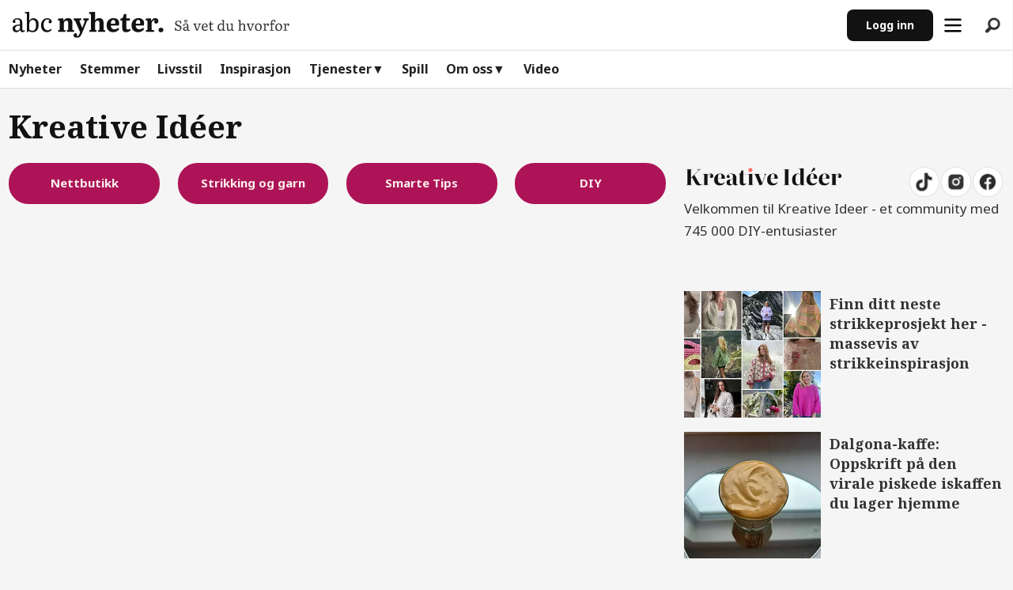

--- FILE ---
content_type: text/html; charset=UTF-8
request_url: https://www.abcnyheter.no/kreative-ideer
body_size: 37534
content:
<!DOCTYPE html>
<html lang="nb-NO" dir="ltr" class="resp_fonts" data-hostpath="kreative-ideer">
    <head>

            <script>
                "use strict";function _typeof(t){return(_typeof="function"==typeof Symbol&&"symbol"==typeof Symbol.iterator?function(t){return typeof t}:function(t){return t&&"function"==typeof Symbol&&t.constructor===Symbol&&t!==Symbol.prototype?"symbol":typeof t})(t)}!function(){var t=function(){var t,e,o=[],n=window,r=n;for(;r;){try{if(r.frames.__tcfapiLocator){t=r;break}}catch(t){}if(r===n.top)break;r=r.parent}t||(!function t(){var e=n.document,o=!!n.frames.__tcfapiLocator;if(!o)if(e.body){var r=e.createElement("iframe");r.style.cssText="display:none",r.name="__tcfapiLocator",e.body.appendChild(r)}else setTimeout(t,5);return!o}(),n.__tcfapi=function(){for(var t=arguments.length,n=new Array(t),r=0;r<t;r++)n[r]=arguments[r];if(!n.length)return o;"setGdprApplies"===n[0]?n.length>3&&2===parseInt(n[1],10)&&"boolean"==typeof n[3]&&(e=n[3],"function"==typeof n[2]&&n[2]("set",!0)):"ping"===n[0]?"function"==typeof n[2]&&n[2]({gdprApplies:e,cmpLoaded:!1,cmpStatus:"stub"}):o.push(n)},n.addEventListener("message",(function(t){var e="string"==typeof t.data,o={};if(e)try{o=JSON.parse(t.data)}catch(t){}else o=t.data;var n="object"===_typeof(o)&&null!==o?o.__tcfapiCall:null;n&&window.__tcfapi(n.command,n.version,(function(o,r){var a={__tcfapiReturn:{returnValue:o,success:r,callId:n.callId}};t&&t.source&&t.source.postMessage&&t.source.postMessage(e?JSON.stringify(a):a,"*")}),n.parameter)}),!1))};"undefined"!=typeof module?module.exports=t:t()}();
            </script>
            <script>
                window._sp_queue = [];
                window._sp_ = {
                    config: {
                    accountId: 1923,
                        baseEndpoint: 'https://cdn.privacy-mgmt.com',
                        gdpr: {},
                        events: {}
                    }
                }
            </script>
            <script src="https://cdn.privacy-mgmt.com/unified/wrapperMessagingWithoutDetection.js" async></script>


            <script type="module" src="https://log.medietall.no/analytics.v2.js"></script>
            <script defer src="https://log.medietall.no/analytics.v2.legacy.js" nomodule></script>

            <script>
                document.addEventListener('click', function (event) {
                    const target = event.target.closest('.abc_personvern');
                    if (target) {
                        event.preventDefault();
                        // Show GDPR modal
                        if (window._sp_ && window._sp_.gdpr && typeof window._sp_.gdpr.loadPrivacyManagerModal === 'function') {
                            window._sp_.gdpr.loadPrivacyManagerModal(896804);
                        } else {
                            console.warn('GDPR modal function not available.');
                        }
                    }
                });
            </script>

        <script async src="https://abcnyheter.webplay.eu-north-1-prod.vmnd.tv/scripts/lazy-load.min.js"></script>
                
                <script type="module">
                    import { ClientAPI } from '/view-resources/baseview/public/common/ClientAPI/index.js?v=1769698321-L4';
                    window.labClientAPI = new ClientAPI({
                        pageData: {
                            url: 'https://www.abcnyheter.no/kreative-ideer',
                            pageType: 'front',
                            pageId: '100356',
                            section: '',
                            title: '',
                            seotitle: 'Kreative ideer | DIY, strikking og smarte tips - ABC Nyheter',
                            sometitle: 'Kreative ideer',
                            description: '',
                            seodescription: 'Finn inspirasjon i DIY-prosjekter, kreative ideer, strikke-oppskrifter og smarte løsninger til hjemmet.',
                            somedescription: '',
                            device: 'desktop',
                            cmsVersion: '4.2.15',
                            contentLanguage: 'nb-NO',
                            published: '',
                            tags: [],
                            bylines: [],
                            site: {
                                domain: 'https://www.abcnyheter.no',
                                id: '2',
                                alias: 'abcnyheter'
                            }
                            // Todo: Add paywall info ...
                        },
                        debug: false
                    });
                </script>
                            <script>
                                document.cookie = "__adblocker=; expires=Thu, 01 Jan 1970 00:00:00 GMT; path=/";
                                var setNptTechAdblockerCookie = function(adblocker) {
                                    var d = new Date();
                                    d.setTime(d.getTime() + 60 * 5 * 1000);
                                    document.cookie = "__adblocker=" + (adblocker ? "true" : "false") + "; expires=" + d.toUTCString() + "; path=/";
                                };
                                var script = document.createElement("script");
                                script.setAttribute("async", true);
                                script.setAttribute("src", "//www.npttech.com/advertising.js");
                                script.setAttribute("onerror", "setNptTechAdblockerCookie(true);");
                                document.getElementsByTagName("head")[0].appendChild(script);
                            </script>

                <title>Kreative ideer | DIY, strikking og smarte tips - ABC Nyheter</title>
                <meta name="title" content="Kreative ideer | DIY, strikking og smarte tips - ABC Nyheter">
                <meta name="description" content="Finn inspirasjon i DIY-prosjekter, kreative ideer, strikke-oppskrifter og smarte løsninger til hjemmet.">
                <meta http-equiv="Content-Type" content="text/html; charset=utf-8">
                <link rel="canonical" href="https://www.abcnyheter.no/kreative-ideer">
                <meta name="viewport" content="width=device-width, initial-scale=1">
                
                <meta property="og:type" content="frontpage">
                <meta property="og:title" content="Kreative ideer">
                <meta property="og:description" content="">

                
                <script >(function () {
  const TARGET_HOSTNAME = 'ki-beta.abcnyheter.no';

  if (window.location.hostname !== TARGET_HOSTNAME) {
    return;
  }

  function insertScript() {

    const s = document.createElement('script');
    s.type = 'module';
    s.textContent = "import * as zephrBrowser from 'https://assets.zephr.com/zephr-browser/1.9.1/zephr-browser.esm.js'; zephrBrowser.run({cdnApi: 'https://hegnarstaging-ki-beta-live.zephrcf.com'});";

    const head = document.head || document.getElementsByTagName('head')[0] || document.documentElement;
    head.appendChild(s);
  }

  if (document.head) {
    insertScript();
  } else {
    document.addEventListener('DOMContentLoaded', insertScript, { once: true });
  }
})();</script><script src="https://www.google.com/adsense/search/ads.js"></script>
                
                
                <meta property="og:url" content="https://www.abcnyheter.no/kreative-ideer">
                        <link type="image/png" rel="icon" sizes="16x16" href="/view-resources/abcnyheter/public/abcnyheter/favicon.ico">
                        <link type="image/png" rel="icon" sizes="96x96" href="/view-resources/abcnyheter/public/abcnyheter/favicon-96x96.png">
                        <link type="image/png" rel="android-chrome" sizes="192x192" href="/view-resources/abcnyheter/public/abcnyheter/web-app-manifest-192x192.png">
                        <link type="image/png" rel="android-chrome" sizes="512x512" href="/view-resources/abcnyheter/public/abcnyheter/web-app-manifest-512x512.png">
                        <link type="image/png" rel="apple-touch-icon" sizes="180x180" href="/view-resources/abcnyheter/public/abcnyheter/apple-touch-icon.png">
                    
                <link href="https://fonts.googleapis.com/css?family=Merriweather:300,400,700,900" rel="stylesheet"  media="print" onload="this.media='all'" >
                <link rel="stylesheet" href="/view-resources/view/css/grid.css?v=1769698321-L4">
                <link rel="stylesheet" href="/view-resources/view/css/main.css?v=1769698321-L4">
                <link rel="stylesheet" href="/view-resources/view/css/colors.css?v=1769698321-L4">
                <link rel="stylesheet" href="/view-resources/view/css/print.css?v=1769698321-L4" media="print">
                <link rel="stylesheet" href="/view-resources/view/css/foundation-icons/foundation-icons.css?v=1769698321-L4">
                <link rel="stylesheet" href="/view-resources/abcnyheter/view/css/elements.css?v=1769698321-L4">
                <link rel="stylesheet" href="/view-resources/abcnyheter/view/css/site/abcnyheter.css?v=1769698321-L4">
                <style data-key="custom_properties">
                    :root{--primary: rgba(18,18,18,1);--secondary: rgba(248,248,248,1);--tertiary: rgba(199,199,199,1);--quaternary: rgba(0,75,168,1);--quinary: rgba(230,242,252,1);--senary: rgba(173,20,87,1);--septenary: rgba(253,235,243,1);--octonary: rgba(216,90,58,1);--nonary: rgba(251,238,235,1);--white: rgba(26,26,26,1);--black: rgba(18,18,18,1);--custom-1: rgba(80,80,80,1);--custom-2: rgba(42,42,42,1);--custom-3: rgba(219,0,0,1);--custom-4: rgba(219,0,0,1);--bg-primary: rgba(18,18,18,1);--bg-secondary: rgba(248,248,248,1);--bg-quaternary: rgba(0,75,168,1);--bg-quinary: rgba(230,242,252,1);--bg-senary: rgba(173,20,87,1);--bg-septenary: rgba(253,235,243,1);--bg-octonary: rgba(216,90,58,1);--bg-nonary: rgba(251,238,235,1);--bg-white: rgba(224,224,224,1);--bg-tertiary: rgba(219,0,0,1);}
                </style>
                <style data-key="background_colors">
                    .bg-primary {background-color: rgba(18,18,18,1);color: #fff;}.bg-secondary {background-color: rgba(248,248,248,1);}.bg-quaternary {background-color: rgba(0,75,168,1);color: #fff;}.bg-quinary {background-color: rgba(230,242,252,1);}.bg-senary {background-color: rgba(173,20,87,1);color: #fff;}.bg-septenary {background-color: rgba(253,235,243,1);}.bg-octonary {background-color: rgba(216,90,58,1);color: #fff;}.bg-nonary {background-color: rgba(251,238,235,1);}.bg-white {background-color: rgba(224,224,224,1);}.bg-tertiary {background-color: rgba(219,0,0,1);color: #fff;}@media (max-width: 1023px) { .color_mobile_bg-primary {background-color: rgba(18,18,18,1);color: #fff;}}@media (max-width: 1023px) { .color_mobile_bg-secondary {background-color: rgba(248,248,248,1);}}@media (max-width: 1023px) { .color_mobile_bg-quaternary {background-color: rgba(0,75,168,1);color: #fff;}}@media (max-width: 1023px) { .color_mobile_bg-quinary {background-color: rgba(230,242,252,1);}}@media (max-width: 1023px) { .color_mobile_bg-senary {background-color: rgba(173,20,87,1);color: #fff;}}@media (max-width: 1023px) { .color_mobile_bg-septenary {background-color: rgba(253,235,243,1);}}@media (max-width: 1023px) { .color_mobile_bg-octonary {background-color: rgba(216,90,58,1);color: #fff;}}@media (max-width: 1023px) { .color_mobile_bg-nonary {background-color: rgba(251,238,235,1);}}@media (max-width: 1023px) { .color_mobile_bg-white {background-color: rgba(224,224,224,1);}}@media (max-width: 1023px) { .color_mobile_bg-tertiary {background-color: rgba(219,0,0,1);color: #fff;}}
                </style>
                <style data-key="background_colors_opacity">
                    .bg-primary.op-bg_20 {background-color: rgba(18, 18, 18, 0.2);color: #fff;}.bg-primary.op-bg_40 {background-color: rgba(18, 18, 18, 0.4);color: #fff;}.bg-primary.op-bg_60 {background-color: rgba(18, 18, 18, 0.6);color: #fff;}.bg-primary.op-bg_80 {background-color: rgba(18, 18, 18, 0.8);color: #fff;}.bg-secondary.op-bg_20 {background-color: rgba(248, 248, 248, 0.2);}.bg-secondary.op-bg_40 {background-color: rgba(248, 248, 248, 0.4);}.bg-secondary.op-bg_60 {background-color: rgba(248, 248, 248, 0.6);}.bg-secondary.op-bg_80 {background-color: rgba(248, 248, 248, 0.8);}.bg-quaternary.op-bg_20 {background-color: rgba(0, 75, 168, 0.2);color: #fff;}.bg-quaternary.op-bg_40 {background-color: rgba(0, 75, 168, 0.4);color: #fff;}.bg-quaternary.op-bg_60 {background-color: rgba(0, 75, 168, 0.6);color: #fff;}.bg-quaternary.op-bg_80 {background-color: rgba(0, 75, 168, 0.8);color: #fff;}.bg-quinary.op-bg_20 {background-color: rgba(230, 242, 252, 0.2);}.bg-quinary.op-bg_40 {background-color: rgba(230, 242, 252, 0.4);}.bg-quinary.op-bg_60 {background-color: rgba(230, 242, 252, 0.6);}.bg-quinary.op-bg_80 {background-color: rgba(230, 242, 252, 0.8);}.bg-senary.op-bg_20 {background-color: rgba(173, 20, 87, 0.2);color: #fff;}.bg-senary.op-bg_40 {background-color: rgba(173, 20, 87, 0.4);color: #fff;}.bg-senary.op-bg_60 {background-color: rgba(173, 20, 87, 0.6);color: #fff;}.bg-senary.op-bg_80 {background-color: rgba(173, 20, 87, 0.8);color: #fff;}.bg-septenary.op-bg_20 {background-color: rgba(253, 235, 243, 0.2);}.bg-septenary.op-bg_40 {background-color: rgba(253, 235, 243, 0.4);}.bg-septenary.op-bg_60 {background-color: rgba(253, 235, 243, 0.6);}.bg-septenary.op-bg_80 {background-color: rgba(253, 235, 243, 0.8);}.bg-octonary.op-bg_20 {background-color: rgba(216, 90, 58, 0.2);color: #fff;}.bg-octonary.op-bg_40 {background-color: rgba(216, 90, 58, 0.4);color: #fff;}.bg-octonary.op-bg_60 {background-color: rgba(216, 90, 58, 0.6);color: #fff;}.bg-octonary.op-bg_80 {background-color: rgba(216, 90, 58, 0.8);color: #fff;}.bg-nonary.op-bg_20 {background-color: rgba(251, 238, 235, 0.2);}.bg-nonary.op-bg_40 {background-color: rgba(251, 238, 235, 0.4);}.bg-nonary.op-bg_60 {background-color: rgba(251, 238, 235, 0.6);}.bg-nonary.op-bg_80 {background-color: rgba(251, 238, 235, 0.8);}.bg-white.op-bg_20 {background-color: rgba(224, 224, 224, 0.2);}.bg-white.op-bg_40 {background-color: rgba(224, 224, 224, 0.4);}.bg-white.op-bg_60 {background-color: rgba(224, 224, 224, 0.6);}.bg-white.op-bg_80 {background-color: rgba(224, 224, 224, 0.8);}.bg-tertiary.op-bg_20 {background-color: rgba(219, 0, 0, 0.2);color: #fff;}.bg-tertiary.op-bg_40 {background-color: rgba(219, 0, 0, 0.4);color: #fff;}.bg-tertiary.op-bg_60 {background-color: rgba(219, 0, 0, 0.6);color: #fff;}.bg-tertiary.op-bg_80 {background-color: rgba(219, 0, 0, 0.8);color: #fff;}@media (max-width: 1023px) { .color_mobile_bg-primary.op-bg_20 {background-color: rgba(18, 18, 18, 0.2);color: #fff;}}@media (max-width: 1023px) { .color_mobile_bg-primary.op-bg_40 {background-color: rgba(18, 18, 18, 0.4);color: #fff;}}@media (max-width: 1023px) { .color_mobile_bg-primary.op-bg_60 {background-color: rgba(18, 18, 18, 0.6);color: #fff;}}@media (max-width: 1023px) { .color_mobile_bg-primary.op-bg_80 {background-color: rgba(18, 18, 18, 0.8);color: #fff;}}@media (max-width: 1023px) { .color_mobile_bg-secondary.op-bg_20 {background-color: rgba(248, 248, 248, 0.2);}}@media (max-width: 1023px) { .color_mobile_bg-secondary.op-bg_40 {background-color: rgba(248, 248, 248, 0.4);}}@media (max-width: 1023px) { .color_mobile_bg-secondary.op-bg_60 {background-color: rgba(248, 248, 248, 0.6);}}@media (max-width: 1023px) { .color_mobile_bg-secondary.op-bg_80 {background-color: rgba(248, 248, 248, 0.8);}}@media (max-width: 1023px) { .color_mobile_bg-quaternary.op-bg_20 {background-color: rgba(0, 75, 168, 0.2);color: #fff;}}@media (max-width: 1023px) { .color_mobile_bg-quaternary.op-bg_40 {background-color: rgba(0, 75, 168, 0.4);color: #fff;}}@media (max-width: 1023px) { .color_mobile_bg-quaternary.op-bg_60 {background-color: rgba(0, 75, 168, 0.6);color: #fff;}}@media (max-width: 1023px) { .color_mobile_bg-quaternary.op-bg_80 {background-color: rgba(0, 75, 168, 0.8);color: #fff;}}@media (max-width: 1023px) { .color_mobile_bg-quinary.op-bg_20 {background-color: rgba(230, 242, 252, 0.2);}}@media (max-width: 1023px) { .color_mobile_bg-quinary.op-bg_40 {background-color: rgba(230, 242, 252, 0.4);}}@media (max-width: 1023px) { .color_mobile_bg-quinary.op-bg_60 {background-color: rgba(230, 242, 252, 0.6);}}@media (max-width: 1023px) { .color_mobile_bg-quinary.op-bg_80 {background-color: rgba(230, 242, 252, 0.8);}}@media (max-width: 1023px) { .color_mobile_bg-senary.op-bg_20 {background-color: rgba(173, 20, 87, 0.2);color: #fff;}}@media (max-width: 1023px) { .color_mobile_bg-senary.op-bg_40 {background-color: rgba(173, 20, 87, 0.4);color: #fff;}}@media (max-width: 1023px) { .color_mobile_bg-senary.op-bg_60 {background-color: rgba(173, 20, 87, 0.6);color: #fff;}}@media (max-width: 1023px) { .color_mobile_bg-senary.op-bg_80 {background-color: rgba(173, 20, 87, 0.8);color: #fff;}}@media (max-width: 1023px) { .color_mobile_bg-septenary.op-bg_20 {background-color: rgba(253, 235, 243, 0.2);}}@media (max-width: 1023px) { .color_mobile_bg-septenary.op-bg_40 {background-color: rgba(253, 235, 243, 0.4);}}@media (max-width: 1023px) { .color_mobile_bg-septenary.op-bg_60 {background-color: rgba(253, 235, 243, 0.6);}}@media (max-width: 1023px) { .color_mobile_bg-septenary.op-bg_80 {background-color: rgba(253, 235, 243, 0.8);}}@media (max-width: 1023px) { .color_mobile_bg-octonary.op-bg_20 {background-color: rgba(216, 90, 58, 0.2);color: #fff;}}@media (max-width: 1023px) { .color_mobile_bg-octonary.op-bg_40 {background-color: rgba(216, 90, 58, 0.4);color: #fff;}}@media (max-width: 1023px) { .color_mobile_bg-octonary.op-bg_60 {background-color: rgba(216, 90, 58, 0.6);color: #fff;}}@media (max-width: 1023px) { .color_mobile_bg-octonary.op-bg_80 {background-color: rgba(216, 90, 58, 0.8);color: #fff;}}@media (max-width: 1023px) { .color_mobile_bg-nonary.op-bg_20 {background-color: rgba(251, 238, 235, 0.2);}}@media (max-width: 1023px) { .color_mobile_bg-nonary.op-bg_40 {background-color: rgba(251, 238, 235, 0.4);}}@media (max-width: 1023px) { .color_mobile_bg-nonary.op-bg_60 {background-color: rgba(251, 238, 235, 0.6);}}@media (max-width: 1023px) { .color_mobile_bg-nonary.op-bg_80 {background-color: rgba(251, 238, 235, 0.8);}}@media (max-width: 1023px) { .color_mobile_bg-white.op-bg_20 {background-color: rgba(224, 224, 224, 0.2);}}@media (max-width: 1023px) { .color_mobile_bg-white.op-bg_40 {background-color: rgba(224, 224, 224, 0.4);}}@media (max-width: 1023px) { .color_mobile_bg-white.op-bg_60 {background-color: rgba(224, 224, 224, 0.6);}}@media (max-width: 1023px) { .color_mobile_bg-white.op-bg_80 {background-color: rgba(224, 224, 224, 0.8);}}@media (max-width: 1023px) { .color_mobile_bg-tertiary.op-bg_20 {background-color: rgba(219, 0, 0, 0.2);color: #fff;}}@media (max-width: 1023px) { .color_mobile_bg-tertiary.op-bg_40 {background-color: rgba(219, 0, 0, 0.4);color: #fff;}}@media (max-width: 1023px) { .color_mobile_bg-tertiary.op-bg_60 {background-color: rgba(219, 0, 0, 0.6);color: #fff;}}@media (max-width: 1023px) { .color_mobile_bg-tertiary.op-bg_80 {background-color: rgba(219, 0, 0, 0.8);color: #fff;}}
                </style>
                <style data-key="border_colors">
                    .border-bg-primary{--border-color: var(--bg-primary);}.mobile_border-bg-primary{--mobile-border-color: var(--bg-primary);}.border-bg-secondary{--border-color: var(--bg-secondary);}.mobile_border-bg-secondary{--mobile-border-color: var(--bg-secondary);}.border-bg-quaternary{--border-color: var(--bg-quaternary);}.mobile_border-bg-quaternary{--mobile-border-color: var(--bg-quaternary);}.border-bg-quinary{--border-color: var(--bg-quinary);}.mobile_border-bg-quinary{--mobile-border-color: var(--bg-quinary);}.border-bg-senary{--border-color: var(--bg-senary);}.mobile_border-bg-senary{--mobile-border-color: var(--bg-senary);}.border-bg-septenary{--border-color: var(--bg-septenary);}.mobile_border-bg-septenary{--mobile-border-color: var(--bg-septenary);}.border-bg-octonary{--border-color: var(--bg-octonary);}.mobile_border-bg-octonary{--mobile-border-color: var(--bg-octonary);}.border-bg-nonary{--border-color: var(--bg-nonary);}.mobile_border-bg-nonary{--mobile-border-color: var(--bg-nonary);}.border-bg-white{--border-color: var(--bg-white);}.mobile_border-bg-white{--mobile-border-color: var(--bg-white);}.border-bg-tertiary{--border-color: var(--bg-tertiary);}.mobile_border-bg-tertiary{--mobile-border-color: var(--bg-tertiary);}
                </style>
                <style data-key="font_colors">
                    .primary {color: rgba(18,18,18,1) !important;}.secondary {color: rgba(248,248,248,1) !important;}.tertiary {color: rgba(199,199,199,1) !important;}.quaternary {color: rgba(0,75,168,1) !important;}.quinary {color: rgba(230,242,252,1) !important;}.senary {color: rgba(173,20,87,1) !important;}.septenary {color: rgba(253,235,243,1) !important;}.octonary {color: rgba(216,90,58,1) !important;}.nonary {color: rgba(251,238,235,1) !important;}.white {color: rgba(26,26,26,1) !important;}.black {color: rgba(18,18,18,1) !important;}.custom-1 {color: rgba(80,80,80,1) !important;}.custom-2 {color: rgba(42,42,42,1) !important;}.custom-3 {color: rgba(219,0,0,1) !important;}.custom-4 {color: rgba(219,0,0,1) !important;}@media (max-width: 1023px) { .color_mobile_primary {color: rgba(18,18,18,1) !important;}}@media (max-width: 1023px) { .color_mobile_secondary {color: rgba(248,248,248,1) !important;}}@media (max-width: 1023px) { .color_mobile_tertiary {color: rgba(199,199,199,1) !important;}}@media (max-width: 1023px) { .color_mobile_quaternary {color: rgba(0,75,168,1) !important;}}@media (max-width: 1023px) { .color_mobile_quinary {color: rgba(230,242,252,1) !important;}}@media (max-width: 1023px) { .color_mobile_senary {color: rgba(173,20,87,1) !important;}}@media (max-width: 1023px) { .color_mobile_septenary {color: rgba(253,235,243,1) !important;}}@media (max-width: 1023px) { .color_mobile_octonary {color: rgba(216,90,58,1) !important;}}@media (max-width: 1023px) { .color_mobile_nonary {color: rgba(251,238,235,1) !important;}}@media (max-width: 1023px) { .color_mobile_white {color: rgba(26,26,26,1) !important;}}@media (max-width: 1023px) { .color_mobile_black {color: rgba(18,18,18,1) !important;}}@media (max-width: 1023px) { .color_mobile_custom-1 {color: rgba(80,80,80,1) !important;}}@media (max-width: 1023px) { .color_mobile_custom-2 {color: rgba(42,42,42,1) !important;}}@media (max-width: 1023px) { .color_mobile_custom-3 {color: rgba(219,0,0,1) !important;}}@media (max-width: 1023px) { .color_mobile_custom-4 {color: rgba(219,0,0,1) !important;}}
                </style>
                <style data-key="image_gradient">
                    .image-gradient-bg-primary{--background-color: var(--bg-primary);}.color_mobile_image-gradient-bg-primary{--mobile-background-color: var(--bg-primary);}.image-gradient-bg-secondary{--background-color: var(--bg-secondary);}.color_mobile_image-gradient-bg-secondary{--mobile-background-color: var(--bg-secondary);}.image-gradient-bg-quaternary{--background-color: var(--bg-quaternary);}.color_mobile_image-gradient-bg-quaternary{--mobile-background-color: var(--bg-quaternary);}.image-gradient-bg-quinary{--background-color: var(--bg-quinary);}.color_mobile_image-gradient-bg-quinary{--mobile-background-color: var(--bg-quinary);}.image-gradient-bg-senary{--background-color: var(--bg-senary);}.color_mobile_image-gradient-bg-senary{--mobile-background-color: var(--bg-senary);}.image-gradient-bg-septenary{--background-color: var(--bg-septenary);}.color_mobile_image-gradient-bg-septenary{--mobile-background-color: var(--bg-septenary);}.image-gradient-bg-octonary{--background-color: var(--bg-octonary);}.color_mobile_image-gradient-bg-octonary{--mobile-background-color: var(--bg-octonary);}.image-gradient-bg-nonary{--background-color: var(--bg-nonary);}.color_mobile_image-gradient-bg-nonary{--mobile-background-color: var(--bg-nonary);}.image-gradient-bg-white{--background-color: var(--bg-white);}.color_mobile_image-gradient-bg-white{--mobile-background-color: var(--bg-white);}.image-gradient-bg-tertiary{--background-color: var(--bg-tertiary);}.color_mobile_image-gradient-bg-tertiary{--mobile-background-color: var(--bg-tertiary);}
                </style>
                <style data-key="custom_css_variables">
                :root {
                    --lab_page_width: 1088px;
                    --lab_columns_gutter: 11px;
                    --space-top: 130;
                    --space-top-adnuntiusAd: ;
                }

                @media(max-width: 767px) {
                    :root {
                        --lab_columns_gutter: 10px;
                    }
                }

                @media(min-width: 767px) {
                    :root {
                    }
                }
                </style>
<script src="/view-resources/public/common/JWTCookie.js?v=1769698321-L4"></script>
<script src="/view-resources/public/common/Paywall.js?v=1769698321-L4"></script>
                <script>
                window.Dac = window.Dac || {};
                (function () {
                    if (navigator) {
                        window.Dac.clientData = {
                            language: navigator.language,
                            userAgent: navigator.userAgent,
                            innerWidth: window.innerWidth,
                            innerHeight: window.innerHeight,
                            deviceByMediaQuery: getDeviceByMediaQuery(),
                            labDevice: 'desktop', // Device from labrador
                            device: 'desktop', // Device from varnish
                            paywall: {
                                isAuthenticated: isPaywallAuthenticated(),
                                toggleAuthenticatedContent: toggleAuthenticatedContent,
                                requiredProducts: [],
                            },
                            page: {
                                id: '100356',
                                extId: ''
                            },
                            siteAlias: 'abcnyheter',
                            debug: window.location.href.includes('debug=1')
                        };
                        function getDeviceByMediaQuery() {
                            if (window.matchMedia('(max-width: 767px)').matches) return 'mobile';
                            if (window.matchMedia('(max-width: 1023px)').matches) return 'tablet';
                            return 'desktop';
                        }

                        function isPaywallAuthenticated() {
                            if (window.Dac && window.Dac.JWTCookie) {
                                var JWTCookie = new Dac.JWTCookie({ debug: false });
                                return JWTCookie.isAuthenticated();
                            }
                            return false;
                        }

                        function toggleAuthenticatedContent(settings) {
                            if (!window.Dac || !window.Dac.Paywall) {
                                return;
                            }
                            var Paywall = new Dac.Paywall();
                            var updateDOM = Paywall.updateDOM;

                            if(settings && settings.displayUserName) {
                                var userName = Paywall.getUserName().then((userName) => {
                                    updateDOM(userName !== false, userName, settings.optionalGreetingText);
                                });
                            } else {
                                updateDOM(window.Dac.clientData.paywall.isAuthenticated);
                            }
                        }
                    }
                }());
                </script>

                    <script type="module" src="/view-resources/baseview/public/common/baseview/moduleHandlers.js?v=1769698321-L4" data-cookieconsent="ignore"></script>
<!-- Google Tag Manager -->
<script>
    window.dataLayer = window.dataLayer || [];
</script>
<script>(function(w,d,s,l,i){w[l]=w[l]||[];w[l].push({'gtm.start':
new Date().getTime(),event:'gtm.js'});var f=d.getElementsByTagName(s)[0],
j=d.createElement(s),dl=l!='dataLayer'?'&l='+l:'';j.async=true;j.src=
'https://www.googletagmanager.com/gtm.js?id='+i+dl;f.parentNode.insertBefore(j,f);
})(window,document,'script','dataLayer','GTM-M64JV25V');</script>

                <link href="https://fonts.googleapis.com/css?family=Noto+Sans:regular,300,300italic,italic,700,700italic,800,800italic" rel="stylesheet"  media="print" onload="this.media='all'" >
                <link href="https://fonts.googleapis.com/css?family=Noto+Serif:regular,300,300italic,italic,700,700italic,800,800italic" rel="stylesheet"  media="print" onload="this.media='all'" >
                <style id="dachser-vieweditor-styles">
                    article.column .content .headline { font-family: "Noto Serif"; font-weight: 700; font-style: normal; font-size: 2rem; }@media (max-width: 767px) { .resp_fonts article.column .content .headline {font-size: calc(0.262vw * 24); } }
                    article.column .content .kicker { font-family: "Noto Sans"; font-weight: 700; font-style: normal; font-size: 0.875rem; }@media (max-width: 767px) { .resp_fonts article.column .content .kicker {font-size: calc(0.262vw * 14); } }
                    .bodytext { font-family: "Noto Sans"; font-weight: normal; font-style: normal; text-transform: none; }
                    .articlesByTag.toplist ul li a .abt-title { font-family: "Noto Sans"; font-weight: normal; font-style: normal; font-size: 1.0625rem; text-transform: none; letter-spacing: normal; }
                    .articlesByTag.toplist ul li a .abt-subtitle { font-family: "Noto Sans"; font-weight: normal; font-style: normal; text-transform: none; letter-spacing: normal; }
                    .articlesByTag.toplist ul li a .publishedTime { font-family: "Noto Sans"; font-weight: normal; font-style: normal; text-transform: none; letter-spacing: normal; }
                    .byline .name, .byline .name a { font-family: "Noto Sans"; font-weight: normal; font-style: normal; text-transform: none; letter-spacing: normal; color: #000000; }
                    .font-NotoSans { font-family: "Noto Sans" !important; }
                    .font-NotoSans.font-weight-normal { font-weight: normal !important; }
                    .font-NotoSans.font-weight-light { font-weight: 300 !important; }
                    .font-NotoSans.font-weight-bold { font-weight: 700 !important; }
                    .font-NotoSans.font-weight-black { font-weight: 800 !important; }
                    .font-NotoSerif { font-family: "Noto Serif" !important; }
                    .font-NotoSerif.font-weight-normal { font-weight: normal !important; }
                    .font-NotoSerif.font-weight-light { font-weight: 300 !important; }
                    .font-NotoSerif.font-weight-bold { font-weight: 700 !important; }
                    .font-NotoSerif.font-weight-black { font-weight: 800 !important; }
                </style>
                <style id="css_variables"></style>
                <script>
                    window.dachserData = {
                        _data: {},
                        _instances: {},
                        get: function(key) {
                            return dachserData._data[key] || null;
                        },
                        set: function(key, value) {
                            dachserData._data[key] = value;
                        },
                        push: function(key, value) {
                            if (!dachserData._data[key]) {
                                dachserData._data[key] = [];
                            }
                            dachserData._data[key].push(value);
                        },
                        setInstance: function(key, identifier, instance) {
                            if (!dachserData._instances[key]) {
                                dachserData._instances[key] = {};
                            }
                            dachserData._instances[key][identifier] = instance;
                        },
                        getInstance: function(key, identifier) {
                            return dachserData._instances[key] ? dachserData._instances[key][identifier] || null : null;
                        },
                        reflow: () => {}
                    };
                </script>
                <script>
    (function(){
        // CMP consent string handling
        var lsCMPObjectString = window.localStorage.getItem("_sp_user_consent_33810");
        if (lsCMPObjectString) {
            var parsedData = JSON.parse(lsCMPObjectString);
            if (parsedData && parsedData.gdpr && parsedData.gdpr.euconsent) {
                window.localStorage.setItem("abcn_euconsent", parsedData.gdpr.euconsent);
            }
        }
    })();
</script>

    <script>
        (function(){
            // Piano segments handling
            window.cX = window.cX || {};
            window.cX.callQueue = window.cX.callQueue || [];
            window.cX.callQueue.push(["invoke", function() {
                var segments = window.cX.getUserSegmentIds({persistedQueryId: "578a733b48c842ef2547bb0bac7cef0941cbaadc"});
                if (segments && segments.length) {
                    var newSegmentsString = segments.join(",");
                    window.localStorage.setItem("abcn_cxSegments", newSegmentsString);
                    // Appnexus / Xandr handling
                    var consentString = window.localStorage.getItem("abcn_euconsent");
                    var body = document.getElementsByTagName("body")[0];
                    var element = document.createElement("img");
                    var src =
                        window.location.protocol +
                        "//ib.adnxs.com/seg?member=10961&add_code=cxsegment_" +
                        segments.join(",cxsegment_");
                    if (consentString) {
                        src += "&gdpr=1&gdpr_consent=" + consentString;
                    }
                    element.setAttribute("src", src);
                    element.setAttribute("class", "c-ad--appNexusPixelImg");
                    element.setAttribute("width", "1");
                    element.setAttribute("height", "1");
                    element.setAttribute("style", "position: fixed; bottom: 0; left: 0; pointer-events: none;");
                    body.appendChild(element);
                    if (window.dataLayer) {
                        var data = {
                            piano_segments: segments,
                        };
                        window.dataLayer.push(data);
                    }
                }
            }]);
        })();
    </script>

    <script>
        (function () {
            window.lab_ads = window.lab_ads || { disableSkyscraperReload: true };
            var resize = function (holder, inside, width, height) {
                var holderStyle = holder.style;
                var scale = holder.offsetWidth / width;
                if (scale >= 1) {
                    return;
                }
                var insideWidth = 100 / scale;
                
                holderStyle.height = height * scale + "px";
                holderStyle.minHeight = 0;
                holderStyle.width = "100%";
                holder.setAttribute("data-scale", scale);
                
                inside.style["transform"] = "scale(" + scale + ")";
                inside.style["transform-origin"] = "0 0 0";
                inside.style.width = insideWidth + "%";
                inside.style.position = "static";
                inside.style.left = "auto";
            };
            var getAdIframeSize = function (iframe, sizeType) {
                var size = 0;
                if (iframe) {
                size = parseInt(iframe.getAttribute(sizeType), 10);
                }
                return size;
            };
            var leftSSWindowResizeHandler;
            var rightSSWindowResizeHandler;

            var googletag = window.googletag || {};
            googletag.cmd = googletag.cmd || [];
            googletag.cmd.push(function () {
                googletag.pubads().addEventListener('slotRenderEnded', function (event) {
                    if (event && event.slot && event.slot.getSlotElementId) {
                        var slotElementId = event.slot.getSlotElementId();
                        var adPlacement = document.getElementById(slotElementId);
                        var isSkyscraper = slotElementId.includes('skyscraper');
                        if (isSkyscraper) {
                            window.lab_ads[slotElementId] = { viewable: false };
                            if (event.size && event.size[0] !== 1) {
                                // for skyscrapers reloading in IS
                                var wallpaperElement = document.getElementById('abcnyheter_ad-wallpaper');
                                if (wallpaperElement) {
                                    wallpaperElement.style.display = 'none';
                                    if (wallpaperElement.closest) {
                                        var placementTopElement = wallpaperElement.closest('.placement-top');
                                        if (placementTopElement) {
                                            placementTopElement.classList.remove('wallpaper-loaded');
                                        }
                                    }
                                }
                            }
                        }
                        if (slotElementId.includes('wallpaper')) {
                            // handle skyscrapers styling if wallpaper loaded
                            var wallpaperElement = document.getElementById('abcnyheter_ad-wallpaper');
                            if (wallpaperElement && wallpaperElement.closest) {
                                var placementTopElement = wallpaperElement.closest('.placement-top');
                                if (placementTopElement) {
                                    placementTopElement.classList.add('wallpaper-loaded');
                                }
                            }
                        }
                        if (adPlacement && adPlacement.parentNode && adPlacement.parentNode.classList) {
                            /* related with FC fallback netboard loading code for IS articles */
                            if (adPlacement.parentNode.classList.contains('google-ad')) {
                                if (event.isEmpty) {
                                    adPlacement.parentNode.classList.remove('ad-loaded');
                                    adPlacement.parentNode.classList.add('ad-empty');
                                } else {
                                    adPlacement.parentNode.classList.remove('ad-empty');
                                    adPlacement.parentNode.classList.add('ad-loaded');
                                }
                            }
                        }
                        if (adPlacement && !slotElementId.includes('flyingcarpet') && (window.innerWidth < 980 || isSkyscraper)) {
                            // ad resizing for tablet and mobile
                            var iframe = adPlacement.getElementsByTagName("iframe")[0];
                            var adWidth = getAdIframeSize(iframe, "width");
                            var adHeight = getAdIframeSize(iframe, "height");
                            var inside = adPlacement.getElementsByTagName("div")[0];
                            // ads with adWidth that equals 0 are 'fluid' in size and should scale themselves
                            if (adWidth && adWidth > 1) {
                                resize(adPlacement, inside, adWidth, adHeight);
                                if (isSkyscraper) {
                                    // Skyscraper resizing on window resize
                                    if (slotElementId === 'abcnyheter_ad-skyscraper') {
                                        if (leftSSWindowResizeHandler) {
                                            window.removeEventListener("resize", leftSSWindowResizeHandler);
                                        }
                                        leftSSWindowResizeHandler = function() {
                                            if (window.innerWidth < 1400 || window.innerWidth > 1640) {
                                                return;
                                            }
                                            console.log('Resizing onWindowResize', slotElementId);
                                            resize(adPlacement, inside, adWidth, adHeight);
                                        }
                                        window.addEventListener("resize", leftSSWindowResizeHandler);
                                    } else if (slotElementId === 'abcnyheter_ad-skyscraper-2') {
                                        if (rightSSWindowResizeHandler) {
                                            window.removeEventListener("resize", rightSSWindowResizeHandler);
                                        }
                                        rightSSWindowResizeHandler = function() {
                                            if (window.innerWidth < 1400 || window.innerWidth > 1640) {
                                                return;
                                            }
                                            console.log('Resizing onWindowResize', slotElementId);
                                            resize(adPlacement, inside, adWidth, adHeight);
                                        }
                                        window.addEventListener("resize", rightSSWindowResizeHandler);
                                    }
                                }
                            } else if (iframe && adWidth === 0 || adWidth === 1) {
                                // although sometimes the 0 / 1px width is only temporary due to ad containing only scripts that load actual ad
                                new MutationObserver(function (list, observer) {
                                    var newWidth = getAdIframeSize(iframe, "width");
                                    var newHeight = getAdIframeSize(iframe, "height");
                                    resize(adPlacement, inside, newWidth, newHeight);
                                    window.setTimeout(function () {
                                        observer.disconnect();
                                    }, 3000);
                                }).observe(iframe, {attributes: true});
                            }
                        }
                    }
                });
                googletag.pubads().addEventListener('impressionViewable', function (event) {
                    var slotElementId = event && event.slot && event.slot.getSlotElementId && event.slot.getSlotElementId();
                    if (slotElementId.includes('skyscraper')) {
                        window.lab_ads[slotElementId] = { viewable: true };
                    }
                });
            });
        })();
    </script>


                <script type="application/ld+json">
                [{"@context":"http://schema.org","@type":"WebSite","name":"ABC Nyheter","url":"https://www.abcnyheter.no"},{"@context":"https://schema.org","@type":"WebPage","name":"Kreative ideer | DIY, strikking og smarte tips - ABC Nyheter","description":"Finn inspirasjon i DIY-prosjekter, kreative ideer, strikke-oppskrifter og smarte løsninger til hjemmet."}]
                </script>                
                <script >(function () {
    const tags = [];
    const premium = null;
    const tagsString = 'null';
    tags.push(...tagsString.split(','));
    tags.push('article');
    if (premium) {
        tags.push('article-locked');
    }
    window.tp = window["tp"] || [];
    if (tags) {
        window.tp.push(['setTags', tags]);
    }
})();</script><script type="text/javascript" charset="utf-8">
(function(g,o){g[o]=g[o]||function(){(g[o]['q']=g[o]['q']||[]).push(
  arguments)},g[o]['t']=1*new Date})(window,'_googCsa');
</script>
                
                <style >.section_livsstil  article.bg-baseview-custom {
    background-color: #f5f5f5 !important;
}
.section_livsstil  article.bg-baseview-custom + section .row {
    background-color: #f5f5f5 !important;
}
body.section_livsstil.custom-background-color footer {
    background-color: #f5f5f5;
    margin-top: 0;
}

.section_kommersielt article.bg-baseview-custom {
    background-color: #fdebf3 !important;
}
.section_kommersielt section.related .row {
    background-color: #fdebf3 !important;
}
body.section_kommersielt.custom-background-color footer {
    background-color: #fdebf3;
    margin-top: 0;
}
.section_mat article.bg-baseview-custom {
    background-color: #fdebf3 !important;
}
.section_mat section.related .row {
    background-color: #fdebf3 !important;
}
.section_mat section.related .row-section {
    background-color: #fdebf3 !important;
}
body.section_mat.custom-background-color footer {
    background-color: #fdebf3;
    margin-top: 0;
}

/* temp revert of Wallpaper see through fixes
body.section_nyheter footer {
    margin-top: 0;
}
.main.article:has(.placement-top.wallpaper-loaded) ~ footer {
    background-color: #fff;
    margin-top: 0;
}
 */</style>





            <script>
    window.googletag = window.googletag || {cmd: []};
    var lwhb = lwhb || {cmd:[]};
    var abcnTestAdTargetingEnv;
    var tags = "";
    if (window.location.search.includes('adkv_test=true')) {
        abcnTestAdTargetingEnv = "test";
    }
    if (window.location.search.includes('lab_opts=hideHeader')) {
        tags = tags + ",app";
    }
    var tagsArray = tags.split(',');

    window.lwhb.cmd.push(function() {
        var pageType = "front";
        var pageSectionMap = {
            "tegneserie": "tegne",
            "mat og drikke": "mat"
        };
        var pageSection = pageSectionMap[""] || "";
        var env = abcnTestAdTargetingEnv || "prod";
        if (pageType === "article") {
            pageType = "normal_article";
        }
        var contextAndSection = "context_" + pageType + "_section_" + pageSection;
        var context = "front";
        var pianoSegments = window.localStorage.getItem("abcn_cxSegments") || "";
        var pianoSegmentsArr = pianoSegments.split(',');

        window.lwhb.adServerKeywords({
            env: env,
            site: "abcnyheter",
            section: pageSection,
            context: context,
            contextAndSection: contextAndSection,
            CxSegments: pianoSegments
        });

        /* Start: DT-4875 abtest */
        var group = Math.random() < 0.1 ? "css_control" : "css_treatment";
        window.googletag.cmd.push(function(){
            window.googletag.pubads().setTargeting("ab_test", group);
        });
        if (group === "css_treatment") {
            var style = document.createElement("style");
            style.innerHTML = ".bodytext .column.google-ad.widthFull:has(>.adunit>div:empty) {display: block !important}";
            document.head.appendChild(style);
        }
        /* End: DT-4875 abtest */

        var bidderParams = "section:" + pageSection + "|context:" + context + "|tags:" + tags + "|contextAndSection:" + contextAndSection + "|CxSegments:" + pianoSegments;

        lwhb.bidderParams({"pubmatic":{"dctr": bidderParams }, "solutionpubmatic":{"dctr": bidderParams }}); // "key1:value1|key2:value2"

        lwhb.ortb2({
            "site": {
                "ext": {
                    "data": {
                        "CxSegments": pianoSegmentsArr,
                        "tags": tagsArray,
                        "contextAndSection": contextAndSection,
                        "context": context,
                        "section": pageSection
                    }
                }
            }
        });
    });
</script>

<script>
    (function(){
        var adloaderUuidLSKey = '_abcn_uuid';
        var pubcid_ls_key = "_pubcid";
        var pubcid_optout_ls_key = "_pubcid_optout";

        var hasOptOutData = function () {
            var lsOptOutData = window.localStorage.getItem(pubcid_optout_ls_key) || document.cookie.includes(pubcid_optout_ls_key);
            if (lsOptOutData) {
                console.log("PPID: consent optout detected, cancelling"); // todo: remove after testing
                return true;
            }
            var lsCMPData = window.localStorage.getItem("_sp_user_consent_33810");
            if (lsCMPData) {
                var parsedData = JSON.parse(lsCMPData);
                if (parsedData && parsedData.gdpr && parsedData.gdpr.consentStatus) {
                if (parsedData.gdpr.consentStatus.consentedAll) {
                    return false;
                } else if (parsedData.gdpr.customVendorsResponse && parsedData.gdpr.customVendorsResponse.consentedPurposes && parsedData.gdpr.customVendorsResponse.consentedPurposes.length) {
                    return !parsedData.gdpr.customVendorsResponse.consentedPurposes.find(function (el) {
                        return el._id === "659bd81fe8176705e1799a5b" || el.name === "Store and/or access information on a device";
                    });
                }
                }
            }
            console.log("PPID: cancelling, user doesn\'t have required consents");  // todo: remove after testing
            return true;
        };

        var setPPID = function (uuid) {
            window.lwhb.cmd.push(function () {
                console.log('PPID: Using uuid for LW:', uuid); // todo: remove after testing
                window.lwhb.userId(
                    {
                        adServerPpid: true,
                        userId: uuid,
                        userIdModule: true,
                    }
                );
            });
        };

        var handlePPID = function () {
            if (!hasOptOutData()) {
                var uuid = localStorage.getItem(pubcid_ls_key) || localStorage.getItem(adloaderUuidLSKey) || '';
                if (!uuid) {
                    if (window.crypto && window.crypto.randomUUID) {
                        uuid = crypto.randomUUID();
                    } else {
                        var uuid4 = function () {
                            "use strict";
                            var u='',m='xxxxxxxx-xxxx-4xxx-yxxx-xxxxxxxxxxxx',i=0,rb=Math.random()*0xffffffff|0;
                            while(i++<36) {
                                var c=m[i-1],r=rb&0xf,v=c=='x'?r:(r&0x3|0x8);
                                u+=(c=='-'||c=='4')?c:v.toString(16);rb=i%8==0?Math.random()*0xffffffff|0:rb>>4
                            }
                            return u;
                        }
                        uuid = uuid4();
                    }
                    localStorage.setItem(adloaderUuidLSKey, uuid);
                    console.log('PPID: Generating uuid and storing in localStorage:', uuid); // todo: remove after testing
                }

                if (uuid) {
                    setPPID(uuid);
                }
            }
        };

        handlePPID();
    })();
</script>
<script async="async" src="https://lwadm.com/lw/pbjs?pid=a02dc455-c0b6-4905-8aa2-f53476abc3b3"></script>




        <script>
            Dac.clientData.paywall.isAuthenticated = document.cookie.includes('__utp');
        </script>

            <script>
                (function(){
                    const readyToReloadSkyscraper = (function () {
                        let ready = true;
                        const cooldown = 2000;
                    
                        function lock() {
                            ready = false;
                            setTimeout(() => {
                                ready = true;
                            }, cooldown);
                        }
                    
                        return {
                            get isReady() {
                                if (!ready) return false;
                                lock();
                                return true;
                            }
                        };
                    })();
                    var onSkyscraperReload = function(event){
                        console.log('onSkyscraperReload event');

                        var skyscraperLeftId = 'abcnyheter_ad-skyscraper';
                        var skyscraperRightId = 'abcnyheter_ad-skyscraper-2';
                        var wallpaperId = 'abcnyheter_ad-wallpaper';
                        var topbannerId = 'abcnyheter_ad-topbanner';
                        var wallpaperAd = document.getElementById(wallpaperId);
                        var hasWallpaper = wallpaperAd && wallpaperAd.parentElement && wallpaperAd.parentElement.classList.contains('ad-loaded');

                        if (hasWallpaper) {
                            window.lwhb.cmd.push(function() {
                                console.log("Removing wallpaper on skyscrapersReloading");
                                wallpaperAd.parentElement.classList.remove('ad-loaded');
                                window.lwhb.removeAdUnit(wallpaperId);
                                window.lwhb.removeAdUnit(topbannerId);
                                // reload Topbanner
                                window.lwhb.loadAd({
                                    tagId: topbannerId,
                                });
                            });
                        }
                        if (
                            window.lab_ads
                            && window.lab_ads.disableSkyscraperReload
                            && readyToReloadSkyscraper.isReady
                        ) {
                            console.log('Reloading skyscrapers');
                            window.lwhb.cmd.push(function() {
                                var skyscraperLeftAd = document.getElementById(skyscraperLeftId);
                                var skyscraperRightAd = document.getElementById(skyscraperRightId);
                                var tags = event.detail.tags;
                                var tagsArray = tags.split(',');
                                var context = event.detail.context;
                                var section = event.detail.section;
                                var contextAndSection = `context_${ context }_section_${ section }`;
                                var skyscraperViewportLimit = 1316;
                                var gamSizes;
                                var prebidSizes;
                                if (window.innerWidth < skyscraperViewportLimit) {
                                    return;
                                }
                                /*
                                var limitSizes = [
                                    {
                                        customViewport: [skyscraperViewportLimit, 1359],
                                        sizes: [[120, 600], [1, 1]],
                                        prebidSizes: [[120, 600]],
                                    },
                                    {
                                        customViewport: [1360, 1399],
                                        sizes: [[160, 600], [120, 600], [1, 1]],
                                        prebidSizes: [[160, 600], [120, 600]],
                                    },
                                    {
                                        customViewport: [1400, 1639],
                                        sizes: [[180, 500], [180, 600], [160, 600], [120, 600], [1, 1]],
                                        prebidSizes: [[180, 500], [180, 600], [160, 600], [120, 600]]
                                    },
                                ];
                                limitSizes.forEach(function(viewportLimitedSizes) {
                                    if (
                                        window.innerWidth >= viewportLimitedSizes.customViewport[0]
                                        && window.innerWidth <= viewportLimitedSizes.customViewport[1]
                                    ) {
                                        gamSizes = viewportLimitedSizes.sizes;
                                        prebidSizes = viewportLimitedSizes.prebidSizes;
                                    }
                                });
                                */
                                // remove Skyscrapers
                                if (skyscraperLeftAd && skyscraperLeftAd.parentElement && skyscraperRightAd && skyscraperRightAd.parentElement) {
                                    skyscraperLeftAd.parentElement.classList.remove('ad-loaded');
                                    skyscraperRightAd.parentElement.classList.remove('ad-loaded');
                                }
                                window.lwhb.removeAdUnit(skyscraperLeftId);
                                window.lwhb.removeAdUnit(skyscraperRightId);

                                // reload Skyscrapers
                                window.lwhb.loadAd({
                                    tagId: skyscraperLeftId,
                                    keywords: {
                                        tags,
                                        contextAndSection,
                                        context,
                                        section
                                    },
                                    ortb2: {
                                        "ext": {
                                            "data": {
                                                "tags": tagsArray,
                                                "contextAndSection": contextAndSection,
                                                "context": context,
                                                "section": section
                                            }
                                        }
                                    },
                                    gamSizes,
                                    sizes: prebidSizes
                                });
                                window.lwhb.loadAd({
                                    tagId: skyscraperRightId,
                                    keywords: {
                                        tags,
                                        contextAndSection,
                                        context,
                                        section
                                    },
                                    ortb2: {
                                        "ext": {
                                            "data": {
                                                "tags": tagsArray,
                                                "contextAndSection": contextAndSection,
                                                "context": context,
                                                "section": section
                                            }
                                        }
                                    },
                                    gamSizes,
                                    sizes: prebidSizes
                                });
                            });
                        }
                    }
                    document.addEventListener("skyscrapersReloading", onSkyscraperReload);
                })();
            </script>
            <script>
                (function () {
                    var lastScrollTop = window.pageYOffset || document.documentElement.scrollTop;
                    var lastCall = 0;
                    var delay = 100;
                    function onScroll() {
                        var now = Date.now();
                        if (now - lastCall >= delay) {
                            var headerEl = document.querySelector('.pageElement.pageHeader');
                            var scrollTop = window.pageYOffset || document.documentElement.scrollTop;
                            if (scrollTop > lastScrollTop && headerEl) {
                                headerEl.classList.add('scroll-down');
                            } else if (scrollTop < lastScrollTop && headerEl) {
                                headerEl.classList.remove('scroll-down');
                            }
                            lastScrollTop = scrollTop <= 0 ? 0 : scrollTop;
                            lastCall = now;
                        }
                    }
                    window.addEventListener('scroll', onScroll);
                })();
            </script>

            <!--
            <script >
                (function(){
                    // todo: article only? / no paywall value
                    var premium = ;
                    var tagsString = '';
                    var tags = tagsString.split(',') || [];
                    tags.push('article');
                    if (premium) {
                        tags.push('article-locked');
                    }
                    tp = window["tp"] || [];
                    if (tags) {
                        tp.push(['setTags', tags]);
                    }
                })();
            </script>
            -->

            <script async src="https://macro.adnami.io/macro/spec/adsm.macro.c64b2007-0df3-4312-ad48-6bbd8bdee8d9.js"></script>

            <script>
                (function () {
                    function waitForPianoUser(callback, maxAttempts, delayMs) {
                        maxAttempts = typeof maxAttempts === 'undefined' ? 5 : maxAttempts;
                        delayMs = typeof delayMs === 'undefined' ? 1000 : delayMs;
                        var attempt = 1;

                        function check() {
                        try {
                            if (
                            window.tp &&
                            window.tp.pianoId &&
                            typeof window.tp.pianoId.getUser === 'function'
                            ) {
                            var user = window.tp.pianoId.getUser();
                            if (user) {
                                callback(user);
                                return;
                            }
                            }
                        } catch (e) {
                            console.log('Piano script not loaded', e);
                        }

                        if (attempt < maxAttempts) {
                            attempt++;
                            setTimeout(check, delayMs);
                        } else {
                            callback(null);
                        }
                        }

                        check();
                    }

                    function getRegisteredTerm() {
                        return new Promise(function (resolve) {
                        window.tp.api.callApi('/conversion/list', { aid: '9BVUKHQEpe' }, function (data) {
                            var term = data.conversions && data.conversions[0] && data.conversions[0].term
                            ? data.conversions[0].term.name
                            : null;
                            resolve(term);
                        });
                        });
                    }

                    waitForPianoUser(function (user) {
                        if (!user) return;

                        var userId = user.uid;

                        getRegisteredTerm().then(function (registrationTerm) {
                        fetch('https://startsiden.abcnyheter.no/api/v2/pianoUserData?uid=' + userId)
                            .then(function (response) {
                            return response.json();
                            })
                            .then(function (userData) {
                            if (userData) {
                                var data = {
                                newsletters: userData.newsletters || 'missing',
                                piano_user_age: userData.piano_user_age || 'missing',
                                piano_user_email: userData.piano_user_email || 'missing',
                                piano_user_gender: userData.piano_user_gender || 'missing',
                                piano_user_id: userData.piano_user_id || 'missing',
                                piano_user_name: userData.piano_user_name || 'missing',
                                piano_user_registration_domain: userData.piano_user_registration_domain || 'missing',
                                registered_on_term: registrationTerm || 'missing',
                                registration_date: userData.registration_date || 'missing'
                                };

                                window.dataLayer = window.dataLayer || [];
                                window.dataLayer.push(data);
                            }
                            })
                            .catch(function (err) {
                            console.error('Error during fetching userData:', err);
                            });
                        });
                    });
                })();
            </script>

            <script>
                (function(){
                    // autorefresh script
                    var refreshInterval = window.setInterval(function() {
                        // autorefresh is used for comScore tracking in GTM and URL param for linkpulse tracking
                        window.sessionStorage.setItem('autorefresh', 'true');
                        var reloadCounter = window.sessionStorage.getItem('autorefreshCounter') || 0;
                        var newReloadCounter = parseInt(reloadCounter) + 1;
                        window.sessionStorage.setItem('autorefreshCounter', newReloadCounter);
                        if ('URL' in window) {
                            var url = new URL(window.location.href);
                            url.searchParams.set('autorefresh', newReloadCounter.toString());
                            window.location.href = url.toString();
                        } else {
                            var pageURL = window.location.href;
                            var linkpulseRefreshParam = 'autorefresh';
                            if (!pageURL.includes(linkpulseRefreshParam)) {
                                var queryStringDelimiter = window.location.search.length ? '&' : '?';
                                pageURL = pageURL + queryStringDelimiter + linkpulseRefreshParam + '=1';
                            }
                            window.location.href = pageURL;
                        }
                    }, 600000);

                    window.addEventListener('K5A:GetArticleInfo', function (e) {
                        // disable when Kilkaya edition active
                        window.clearInterval(refreshInterval);
                    }, false);
                })();
            </script>

            <script src="https://assets.zephr.com/zephr-browser/1.9.1/zephr-browser.umd.js"></script>
            <script>
                document.addEventListener("DOMContentLoaded", function() {
                    if (window.location.hostname === "ki-beta.abcnyheter.no" || window.location.hostname === "kreativeideer-stage.abcnyheter.no") {
                        zephrBrowser.run();
                    }
                });
            </script>

            <script>
                (function () {
                    /* sticky video handling */
                    /* also check livewrapped.template for FC handling */
                    document.addEventListener("DOMContentLoaded", function() {
                        var articleTags = '';
                        var isInView = false;
                        if (!articleTags.includes('miniplayer')) {
                            return;
                        }
                        var vimondArticleHeader = document.querySelector('#mainArticleSection > main > article .articleHeader .Vimond') || document.querySelector('#mainArticleSection > main > article .articleHeader .vimond');
                        var vimondArticleBody = document.querySelector('#mainArticleSection > main > article .bodytext .Vimond') || document.querySelector('#mainArticleSection > main > article .bodytext .vimond');
                        var videoContainer = vimondArticleHeader || vimondArticleBody;
                        if (!videoContainer) {
                            return;
                        }
                        if (window.innerWidth > 1024) {
                            var observer = new IntersectionObserver((entries) => {
                                var videoEntry = entries[0];
                                if (videoEntry && !videoEntry.isIntersecting && isInView) {
                                    videoEntry.target.classList.add('is-sticky');
                                } else if (videoEntry && videoEntry.isIntersecting) {
                                    isInView = true;
                                    var videoIframe = videoContainer.querySelector('iframe');
                                    if (videoIframe && !videoIframe.src.includes('autoplay')) {
                                        // enable video autoplay if not already enabled
                                        videoIframe.src = videoIframe.src + '&autoplay=true'
                                    }
                                    videoEntry.target.classList.remove('is-sticky');
                                }
                            }, {
                                root: null,
                                rootMargin: '0px',
                                threshold: 0
                            });
                            var closeBtn = document.createElement('button');
                            closeBtn.classList.add('sticky-iframe-close-btn');
                            closeBtn.type = 'button';
                            closeBtn.onclick = function () {
                                if (videoContainer) {
                                    var videoIframe = videoContainer.querySelector('iframe');
                                    if (videoIframe) {
                                        var videoSrc = new URLSearchParams(videoIframe.src);
                                        videoSrc.delete('autoplay');
                                        videoIframe.src = decodeURIComponent(videoSrc);
                                    }
                                    videoContainer.classList.remove('is-sticky');
                                    observer.disconnect();
                                    videoContainer.removeChild(closeBtn);
                                }
                            };
                            videoContainer.appendChild(closeBtn);
                            observer.observe(videoContainer);
                        }
                    });
                })();
            </script>
<script>
var k5aMeta = { "title": "Kreative ideer | DIY, strikking og smarte tips - ABC Nyheter", "teasertitle": "", "kicker": "", "url": "https://www.abcnyheter.no/kreative-ideer", "login": (Dac.clientData.paywall.isAuthenticated ? 1 : 0), "subscriber": (Dac.clientData.paywall.isAuthenticated ? 1 : 0), "subscriberId": (Dac.clientData.subscriberId ? `"${ Dac.clientData.subscriberId }"` : "") };
</script>

                <script src="https://log.finansavisen.no/60ba0d8b5e8f2224b83d43c2.js" async></script>
        
    </head>
    <body class="l4 front site_abcnyheter"
        
        >

<!-- Google Tag Manager (noscript) -->
<noscript><iframe src="https://www.googletagmanager.com/ns.html?id=GTM-M64JV25V"
height="0" width="0" style="display:none;visibility:hidden"></iframe></noscript>
<!-- End Google Tag Manager (noscript) -->        
        <script>
        document.addEventListener("DOMContentLoaded", (event) => {
            setScrollbarWidth();
            window.addEventListener('resize', setScrollbarWidth);
        });
        function setScrollbarWidth() {
            const root = document.querySelector(':root');
            const width = (window.innerWidth - document.body.offsetWidth < 21) ? window.innerWidth - document.body.offsetWidth : 15;
            root.style.setProperty('--lab-scrollbar-width', `${ width }px`);
        }
        </script>

        
        <a href="#main" class="skip-link">Jump to main content</a>

        <header class="pageElement pageHeader">
    <div class="row stickyrow">
    <div class="row toprow">
    <div class="section left-top-section front-item dac-hidden-desktop-down">
    <div class="hamburger to-be-expanded dac-hidden-desktop-down front-item" data-id="pageElements-5">
    <div class="positionRelative">
        <span class="hamburger-button hamburger-expander ">
            <button class="burger-btn" aria-label="Åpne meny" aria-expanded="false" aria-controls="hamburger-container" aria-haspopup="menu">
                    <i class="open fi-list"></i>
                    <i class="close fi-x"></i>
            </button>
        </span>
            <div class="hamburger-container" id="hamburger-container">        
<nav class="navigation dropdownMenu">
	<ul class="menu-list">
			<li class="first-list-item has-children">
				<span tabindex="0">Nyheter</span>
				<ul class="children">
					<li class="">
						<a href="/nyheter" target="_self">Forside</a>
					</li>
					<li class="">
						<a href="/tag/verden" target="_self">Verden</a>
					</li>
					<li class="">
						<a href="/tag/norge" target="_self">Norge</a>
					</li>
					<li class="">
						<a href="/tag/politikk" target="_self">Politikk</a>
					</li>
					<li class="">
						<a href="/tag/sport" target="_self">Sport</a>
					</li>
					<li class="">
						<a href="/tag/økonomi" target="_self">Økonomi</a>
					</li>
					<li class="">
						<a href="/tag/underholdning" target="_self">Underholdning</a>
					</li>
					<li class="">
						<a href="/tag/forskning" target="_self">Forskning</a>
					</li>
				</ul>
			</li>
			<li class="first-list-item has-children">
				<span tabindex="0">Stemmer</span>
				<ul class="children">
					<li class="">
						<a href="/stemmer" target="_self">Forside</a>
					</li>
					<li class="">
						<a href="/tag/kommentar" target="_self">Kommentarer</a>
					</li>
					<li class="">
						<a href="/tag/kronikk" target="_self">Kronikker</a>
					</li>
					<li class="">
						<a href="/tag/leserinnlegg" target="_self">Leserinnlegg</a>
					</li>
				</ul>
			</li>
			<li class="first-list-item has-children">
				<span tabindex="0">Livsstil</span>
				<ul class="children">
					<li class="">
						<a href="/livsstil" target="_self">Forside</a>
					</li>
					<li class="">
						<a href="/personlig-økonomi" target="_self">Personlig økonomi</a>
					</li>
					<li class="">
						<a href="/helse" target="_self">Helse</a>
					</li>
					<li class="">
						<a href="/motor" target="_self">Motor</a>
					</li>
				</ul>
			</li>
			<li class="first-list-item has-children">
				<span tabindex="0">Inspirasjon</span>
				<ul class="children">
					<li class="">
						<a href="/kommersielt-innhold" target="_self">Forside</a>
					</li>
					<li class="">
						<a href="/reise" target="_self">Reisetips</a>
					</li>
					<li class="">
						<a href="/hus-og-hage" target="_self">Hus og hage</a>
					</li>
					<li class="">
						<a href="/mat-og-drikke" target="_self">Mat og drikke</a>
					</li>
					<li class="">
						<a href="https://deals.abcnyheter.no/" target="_self">Deals</a>
					</li>
				</ul>
			</li>
			<li class="first-list-item has-children">
				<span tabindex="0">Tjenester</span>
				<ul class="children">
					<li class="">
						<a href="https://startsiden.abcnyheter.no/" target="_self">Startsiden</a>
					</li>
					<li class="">
						<a href="/kreative-ideer" target="_self">Kreative Ideer</a>
					</li>
					<li class="">
						<a href="https://klubb.abcnyheter.no/" target="_self">ABC-klubben</a>
					</li>
					<li class="">
						<a href="https://tvguide.abcnyheter.no/" target="_self">TV-guiden</a>
					</li>
					<li class="">
						<a href="https://vaer.abcnyheter.no/" target="_self">Været</a>
					</li>
					<li class="">
						<a href="https://strompris.abcnyheter.no/" target="_self">Strømpriser</a>
					</li>
					<li class="">
						<a href="https://klubb.abcnyheter.no/nyhetsbrev" target="_self">Nyhetsbrev</a>
					</li>
					<li class="">
						<a href="/tegneserie" target="_self">Tegneserie</a>
					</li>
				</ul>
			</li>
			<li class="first-list-item has-children">
				<span tabindex="0">Spill</span>
				<ul class="children">
					<li class="">
						<a href="https://spill.abcnyheter.no/" target="_self">Forside</a>
					</li>
					<li class="">
						<a href="https://quiz.abcnyheter.no/" target="_self">Quiz</a>
					</li>
					<li class="">
						<a href="https://spill.abcnyheter.no/sjakk" target="_self">Sjakk</a>
					</li>
					<li class="">
						<a href="https://spill.abcnyheter.no/sudoku/" target="_self">Sudoku</a>
					</li>
					<li class="">
						<a href="https://spill.abcnyheter.no/kryssord/" target="_self">Kryssord</a>
					</li>
					<li class="">
						<a href="https://spill.abcnyheter.no/kabal/" target="_self">Kabal</a>
					</li>
				</ul>
			</li>
			<li class="first-list-item has-children">
				<span tabindex="0">Om oss</span>
				<ul class="children">
					<li class="">
						<a href="/om-oss" target="_self">Om ABC Nyheter</a>
					</li>
					<li class="">
						<a href="/om-oss/kontakt" target="_self">Kontakt oss</a>
					</li>
					<li class="">
						<a href="/om-oss/annonseinfo" target="_self">Annonseinfo</a>
					</li>
					<li class="abc_personvern">
						<a href="#" target="_self">Personsverninnstillinger</a>
					</li>
					<li class="">
						<a href="/om-oss/personvernerkl%C3%A6ring" target="_self">Vilkår og retningslinjer</a>
					</li>
					<li class="">
						<a href="/om-oss/bruk-av-kunstig-intelligens" target="_self">Bruk av kunstig intelligens</a>
					</li>
				</ul>
			</li>
			<li class="first-list-item ">
				<a href="https://tv.abcnyheter.no/nb" target="_self">Video</a>
			</li>
	</ul>
</nav>



	<script>
		(function () {
			const menuLinks = document.querySelectorAll(`nav.dropdownMenu ul li a`);
			for (let i = 0; i < menuLinks.length; i++) {
				const link = menuLinks[i].pathname;
				if (link === window.location.pathname) {
					menuLinks[i].parentElement.classList.add('lab-link-active');
				} else {
					menuLinks[i].parentElement.classList.remove('lab-link-active');
				}
			}
		})();
	</script>


            </div>
    </div>

</div>

<script>
    (function(){
        const burgerButton = document.querySelector('[data-id="pageElements-5"] .burger-btn');
        const dropdownCloseSection = document.querySelector('[data-id="pageElements-5"] .dropdown-close-section');

        function toggleDropdown() {
            // Toggle the expanded class and aria-expanded attribute
            document.querySelector('[data-id="pageElements-5"].hamburger.to-be-expanded').classList.toggle('expanded');
            burgerButton.setAttribute('aria-expanded', burgerButton.getAttribute('aria-expanded') === 'true' ? 'false' : 'true');
            burgerButton.setAttribute('aria-label', burgerButton.getAttribute('aria-expanded') === 'true' ? 'Lukk meny' : 'Åpne meny');

            // This doesn't seem to do anything? But there's styling dependent on it some places
            document.body.classList.toggle('hamburger-expanded');
        }

        // Called via the eventlistener - if the key is Escape, toggle the dropdown and remove the eventlistener
        function closeDropdown(e) {
            if(e.key === 'Escape') {
                toggleDropdown();
                // Set the focus back on the button when clicking escape, so the user can continue tabbing down
                // the page in a natural flow
                document.querySelector('[data-id="pageElements-5"] .burger-btn').focus();
                window.removeEventListener('keydown', closeDropdown);
            }
        }

        if(burgerButton) {
            burgerButton.addEventListener('click', function(e) {
                e.preventDefault();
                toggleDropdown();

                // If the menu gets expanded, add the eventlistener that will close it on pressing Escape
                // else, remove the eventlistener otherwise it will continue to listen for escape even if the menu is closed.
                if(document.querySelector('[data-id="pageElements-5"] .burger-btn').getAttribute('aria-expanded') === 'true') {
                    window.addEventListener('keydown', closeDropdown);
                } else {
                    window.removeEventListener('keydown', closeDropdown);
                }
            })
        }
        if (dropdownCloseSection) {
            dropdownCloseSection.addEventListener('click', function(e) {
                e.preventDefault();
                toggleDropdown();
            });
        }

        document.querySelectorAll('.hamburger .hamburger-expander, .hamburger .hamburger-container, .stop-propagation').forEach(function (element) {
            element.addEventListener('click', function (e) {
                e.stopPropagation();
            });
        });
    }());
</script><div data-id="pageElements-7" class="search to-be-expanded front-item">

        <button class="search-button search-expander" aria-label="Søk"  aria-expanded="false" aria-controls="search-input-7" >
                <i class="open fi-magnifying-glass"></i>
                <i class="close fi-x"></i>
        </button>

    <form class="search-container" action="/cse" method="get" role="search">
        <label for="search-input-7" class="visuallyhidden">Søk</label>
        <input type="text" id="search-input-7" name="q" placeholder="Søk...">
    </form>
</div>

        <script>
            // Do the check for the search button inside the if statement, so we don't set a global const if there are multiple search buttons
            if (document.querySelector('[data-id="pageElements-7"] .search-button')) {
                // Now we can set a const that is only available inside the if scope
                const searchButton = document.querySelector('[data-id="pageElements-7"] .search-button');
                searchButton.addEventListener('click', (event) => {
                    event.preventDefault();
                    event.stopPropagation();

                    // Toggle the expanded class on the search button and set the aria-expanded attribute.
                    searchButton.parentElement.classList.toggle('expanded');
                    searchButton.setAttribute('aria-expanded', searchButton.getAttribute('aria-expanded') === 'true' ? 'false' : 'true');
                    searchButton.setAttribute('aria-label', searchButton.getAttribute('aria-expanded') === 'true' ? 'Lukk søk' : 'Åpne søk');

                    // Set focus to the input. 
                    // This might be dodgy due to moving focus automatically, but we'll keep it in for now.
                    if (searchButton.getAttribute('aria-expanded') === 'true') {
                        document.getElementById('search-input-7').focus();
                    }
                }, false);
            }

            if (document.getElementById('bonusButton')) {
                document.getElementById('bonusButton').addEventListener('click', (event) => {
                    document.querySelector('[data-id="pageElements-7"] .search-container').submit();
                }, false);
            }

            /*
                There should probably be some sort of sorting of the elements, so that if the search button is to the right,
                the tab order should be the input before the button.
                This is a job for future me.
            */
        </script>

</div>
<figure class="logo">
    <a href=" //abcnyheter.no" aria-label="Gå til forside">
        <img src="/view-resources/abcnyheter/public/abcnyheter/abclogo.svg"
            alt="Gå til forside. Logo, ABC Nyheter"
            width="350"
            >
    </a>
</figure>
<button class="piano-login" data-id="pageElements-9">Logg inn</button>
<script>
    window.addEventListener('load', (event) => {
        const pianoLoginButton = document.querySelector('[data-id="pageElements-9"].piano-login');

        function PianoLogin() {
            tp.pianoId.show({
                loggedIn: function() {
                    registrationTerm();
                },

                registrationSuccess: function() {
                    window.tp.push([ 'init', function () {
                        window.tp.template.show({
                            templateId: 'OTFTISN488LN',
                            displayMode: 'modal',
                            showCloseButton: true,
                            close: () => window.location.reload(),
                        });
                    }]);
                },
                screen: 'login',
            });
        }

        tp = window.tp || [];
        if (!tp.pianoId) {
            console.warn('Piano ID is not loaded');
            return;
        }

        const registrationTerm = () => {
            const termIds = ['TMX28TC2WE5I', 'TM4UZME03E73', 'TMQYENIUT11K', 'TMDY7J5BNC9U', 'TMYI2CLVJSGS', 'TMDZ0U8BL9JY'];
            window.tp.api.callApi('/conversion/list', {}, function( listData ) {
                if (listData.code !== 0) {
                    return;
                }
                const conversions = listData.conversions;
                if (conversions.length) {
                    for (let i = 0; i < conversions.length; i++) {
                        if (termIds.includes(conversions[i].term.term_id)) {
                            window.location.reload();
                            return;
                        }
                    }
                }
                window.tp.api.callApi('/conversion/registration/create', { term_id: termIds[0] }, function( conversionData ) {
                    window.tp.user.refreshAccessToken(true, function( accessTokenList ) {
                        return;
                    });
                });
            });
        };

        const isLoggedIn = tp.pianoId.isUserValid();
        if (isLoggedIn) {
            pianoLoginButton.classList.add('hidden');
        } 

        if (pianoLoginButton) {
            pianoLoginButton.addEventListener('click', function(e) {
                e.preventDefault();
                PianoLogin();
            });
        }
    });
</script><div class="piano-dropdown hidden" data-id="pageElements-10">

    <div class="positionRelative">
        <button class="piano-dropdown-btn piano-dropdown-expander" aria-label="Open my account menu" aria-expanded="false" aria-controls="piano-dropdown-container" aria-haspopup="menu">
            <span class="piano-dropdown-text"></span>
        </button>
            <div class="piano-dropdown-container">        
                <a class="piano-my-account hidden" href="https:&#x2F;&#x2F;klubb.abcnyheter.no&#x2F;minprofil" data-id="pageElements-11">Min side</a>

<script>
    window.addEventListener('load', (event) => {
        const pianoMyAccountButton = document.querySelector('[data-id="pageElements-11"].piano-my-account');

        tp = window.tp || [];
        if (!tp.pianoId) {
            return;
        }

        const isLoggedIn = tp.pianoId.isUserValid();
        if (isLoggedIn) {
            pianoMyAccountButton.classList.remove('hidden');
        }
    });
</script><button class="piano-logout hidden" data-id="pageElements-12">Logg ut</button>

<script>
    window.addEventListener('load', (event) => {
        const pianoLogoutButton = document.querySelector('[data-id="pageElements-12"].piano-logout');

        function PianoLogout() {
            tp.pianoId.logout().then(() => {
                window.location.reload();
            }).catch((error) => {
                console.error("Error during logout: ", error);
            });
        }

        tp = window.tp || [];
        if (!tp.pianoId) {
            return;
        }

        const isLoggedIn = tp.pianoId.isUserValid();
        if (isLoggedIn) {
            pianoLogoutButton.classList.remove('hidden');
        } 

        if (pianoLogoutButton) {
            pianoLogoutButton.addEventListener('click', function(e) {
                e.preventDefault();
                PianoLogout();
            });
        }
    });
</script>
            </div>
    </div>

    
</div>

<script>
    window.addEventListener('load', (event) => {
        const pianoDropdown = document.querySelector('[data-id="pageElements-10"].piano-dropdown');
        const pianoDropdownButton = pianoDropdown.querySelector('.piano-dropdown-btn');

        function toggleDropdown() {
            pianoDropdown.classList.toggle('expanded');
            pianoDropdownButton.setAttribute('aria-expanded', pianoDropdownButton.getAttribute('aria-expanded') === 'true' ? 'false' : 'true');
        }

        function closeDropdown(e) {
            if(e.key === 'Escape') {
                toggleDropdown();
                pianoDropdownButton.focus();
                window.removeEventListener('keydown', closeDropdown);
            }
        }

        if(pianoDropdownButton) {
            pianoDropdownButton.addEventListener('click', function(e) {
                e.preventDefault();
                toggleDropdown();

                // If the menu gets expanded, add the eventlistener that will close it on pressing Escape
                // else, remove the eventlistener otherwise it will continue to listen for escape even if the menu is closed.
                if(pianoDropdownButton.getAttribute('aria-expanded') === 'true') {
                    window.addEventListener('keydown', closeDropdown);
                } else {
                    window.removeEventListener('keydown', closeDropdown);
                }
            })
        }

        document.querySelectorAll('.piano-dropdown .piano-dropdown-expander, .piano-dropdown .piano-dropdown-container, .stop-propagation').forEach(function (element) {
            element.addEventListener('click', function (e) {
                e.stopPropagation();
            });
        });

        tp = window.tp || [];
        if (!tp.pianoId) {
            return;
        }

        const isLoggedIn = tp.pianoId.isUserValid();
        if (isLoggedIn) {
            pianoDropdown.classList.remove('hidden');
            const userInfo = tp.pianoId.getUser();
            if (userInfo) {
                const pianoDropdownTextStrings = {
                    prefix: '',
                    postfix: '',
                    firstName: userInfo.firstName || '',
                    lastName: userInfo.lastName || '',
                    initials: userInfo.firstName.charAt(0) + userInfo.lastName.charAt(0),
                }
                const pianoDropdownTextSettings = {
                    showFirstName: false,
                    showLastName: false,
                    showInitials: true,
                    showPrefix: false,
                    showPostfix: false,
                }
                let pianoDropdownText = '';
                if (pianoDropdownTextSettings.showPrefix) { pianoDropdownText += pianoDropdownTextStrings.prefix; }
                if (pianoDropdownTextSettings.showFirstName) { pianoDropdownText += pianoDropdownTextStrings.firstName; }
                if (pianoDropdownTextSettings.showLastName) { pianoDropdownText += ' ' + pianoDropdownTextStrings.lastName; }
                if (pianoDropdownTextSettings.showInitials) { pianoDropdownText += pianoDropdownTextStrings.initials; }
                if (pianoDropdownTextSettings.showPostfix) { pianoDropdownText += pianoDropdownTextStrings.postfix; }

                if (pianoDropdownText) {
                    pianoDropdown.querySelector('.piano-dropdown-text').textContent = pianoDropdownText;
                } else {
                    pianoDropdown.querySelector('.piano-dropdown-text').textContent = '';
                }
            }
        }

        
    });
</script><div class="hamburger to-be-expanded no-front" data-id="pageElements-13">
    <div class="positionRelative">
        <span class="hamburger-button hamburger-expander ">
            <button class="burger-btn" aria-label="Åpne meny" aria-expanded="false" aria-controls="hamburger-container" aria-haspopup="menu">
                    <i class="open fi-list"></i>
                    <i class="close fi-x"></i>
            </button>
        </span>
            <div class="hamburger-container" id="hamburger-container">        
<nav class="navigation dropdownMenu expandable">
	<ul class="menu-list">
			<li class="first-list-item has-children">
				<span tabindex="0">Nyheter</span>
				<ul class="children">
					<li class="">
						<a href="/nyheter" target="_self">Forside</a>
					</li>
					<li class="">
						<a href="/tag/verden" target="_self">Verden</a>
					</li>
					<li class="">
						<a href="/tag/norge" target="_self">Norge</a>
					</li>
					<li class="">
						<a href="/tag/politikk" target="_self">Politikk</a>
					</li>
					<li class="">
						<a href="/tag/sport" target="_self">Sport</a>
					</li>
					<li class="">
						<a href="/tag/økonomi" target="_self">Økonomi</a>
					</li>
					<li class="">
						<a href="/tag/underholdning" target="_self">Underholdning</a>
					</li>
					<li class="">
						<a href="/tag/forskning" target="_self">Forskning</a>
					</li>
				</ul>
			</li>
			<li class="first-list-item has-children">
				<span tabindex="0">Stemmer</span>
				<ul class="children">
					<li class="">
						<a href="/stemmer" target="_self">Forside</a>
					</li>
					<li class="">
						<a href="/tag/kommentar" target="_self">Kommentarer</a>
					</li>
					<li class="">
						<a href="/tag/kronikk" target="_self">Kronikker</a>
					</li>
					<li class="">
						<a href="/tag/leserinnlegg" target="_self">Leserinnlegg</a>
					</li>
				</ul>
			</li>
			<li class="first-list-item has-children">
				<span tabindex="0">Livsstil</span>
				<ul class="children">
					<li class="">
						<a href="/livsstil" target="_self">Forside</a>
					</li>
					<li class="">
						<a href="/personlig-økonomi" target="_self">Personlig økonomi</a>
					</li>
					<li class="">
						<a href="/helse" target="_self">Helse</a>
					</li>
					<li class="">
						<a href="/motor" target="_self">Motor</a>
					</li>
				</ul>
			</li>
			<li class="first-list-item has-children">
				<span tabindex="0">Inspirasjon</span>
				<ul class="children">
					<li class="">
						<a href="/kommersielt-innhold" target="_self">Forside</a>
					</li>
					<li class="">
						<a href="/reise" target="_self">Reisetips</a>
					</li>
					<li class="">
						<a href="/hus-og-hage" target="_self">Hus og hage</a>
					</li>
					<li class="">
						<a href="/mat-og-drikke" target="_self">Mat og drikke</a>
					</li>
					<li class="">
						<a href="https://deals.abcnyheter.no/" target="_self">Deals</a>
					</li>
				</ul>
			</li>
			<li class="first-list-item has-children">
				<span tabindex="0">Tjenester</span>
				<ul class="children">
					<li class="">
						<a href="https://startsiden.abcnyheter.no/" target="_self">Startsiden</a>
					</li>
					<li class="">
						<a href="/kreative-ideer" target="_self">Kreative Ideer</a>
					</li>
					<li class="">
						<a href="https://klubb.abcnyheter.no/" target="_self">ABC-klubben</a>
					</li>
					<li class="">
						<a href="https://tvguide.abcnyheter.no/" target="_self">TV-guiden</a>
					</li>
					<li class="">
						<a href="https://vaer.abcnyheter.no/" target="_self">Været</a>
					</li>
					<li class="">
						<a href="https://strompris.abcnyheter.no/" target="_self">Strømpriser</a>
					</li>
					<li class="">
						<a href="https://klubb.abcnyheter.no/nyhetsbrev" target="_self">Nyhetsbrev</a>
					</li>
					<li class="">
						<a href="/tegneserie" target="_self">Tegneserie</a>
					</li>
				</ul>
			</li>
			<li class="first-list-item has-children">
				<span tabindex="0">Spill</span>
				<ul class="children">
					<li class="">
						<a href="https://spill.abcnyheter.no/" target="_self">Forside</a>
					</li>
					<li class="">
						<a href="https://quiz.abcnyheter.no/" target="_self">Quiz</a>
					</li>
					<li class="">
						<a href="https://spill.abcnyheter.no/sjakk" target="_self">Sjakk</a>
					</li>
					<li class="">
						<a href="https://spill.abcnyheter.no/sudoku/" target="_self">Sudoku</a>
					</li>
					<li class="">
						<a href="https://spill.abcnyheter.no/kryssord/" target="_self">Kryssord</a>
					</li>
					<li class="">
						<a href="https://spill.abcnyheter.no/kabal/" target="_self">Kabal</a>
					</li>
				</ul>
			</li>
			<li class="first-list-item has-children">
				<span tabindex="0">Om oss</span>
				<ul class="children">
					<li class="">
						<a href="/om-oss" target="_self">Om ABC Nyheter</a>
					</li>
					<li class="">
						<a href="/om-oss/kontakt" target="_self">Kontakt oss</a>
					</li>
					<li class="">
						<a href="/om-oss/annonseinfo" target="_self">Annonseinfo</a>
					</li>
					<li class="abc_personvern">
						<a href="#" target="_self">Personsverninnstillinger</a>
					</li>
					<li class="">
						<a href="/om-oss/personvernerkl%C3%A6ring" target="_self">Vilkår og retningslinjer</a>
					</li>
					<li class="">
						<a href="/om-oss/bruk-av-kunstig-intelligens" target="_self">Bruk av kunstig intelligens</a>
					</li>
				</ul>
			</li>
			<li class="first-list-item ">
				<a href="https://tv.abcnyheter.no/nb" target="_self">Video</a>
			</li>
	</ul>
</nav>

		<script>
			(function () {
				// This is only called when the user presses the escape key.
				function closeElement(event, element) {
					if (event.key === 'Escape') {
						window.removeEventListener('keydown', closeElement);

						// Get all expanded elements and close them
						const expanded = document.querySelectorAll('nav.dropdownMenu.expandable .has-children.expanded');
						for (let i = 0; i < expanded.length; i++) {
							expanded[i].classList.remove('expanded');
							
							// Traverse up from the element the user has selected to see if it is a child of the expanded element
							// If it is, set focus to the first child, as that is the span element with tabindex. 
							// This is so that if the user has moved on from the menu, we shouldn't mess with the focus and flow
							if (document.activeElement.closest('.has-children') === expanded[i]) {
								expanded[i].children[0].focus();
							}
						}
					}
				}

				function toggleElement(event, element) {
					// Prevent the default link behavior
					event.preventDefault();

					// Check if there are other expanded elements and close them
					const expanded = document.querySelectorAll('nav.dropdownMenu.expandable .has-children.expanded');
					for (let i = 0; i < expanded.length; i++) {
						if (expanded[i] !== element.parentElement) {
							expanded[i].classList.remove('expanded');
						}
					}

					// Toggle the class "expanded" on the parent element
					// We toggle instead of add/remove the class because we don't know if we are opening or closing the element
					element.parentElement.classList.toggle('expanded');

					window.addEventListener('keydown', closeElement);
				}

				// Add extra element for carat and toggle functionality after the span or a element
				function addCarat(element) {
					const carat = document.createElement('span');
					carat.classList.add('carat');
					carat.tabIndex = '0';
					const sibling = element.querySelector(':scope > a') || element.querySelector(':scope > span');
					element.insertBefore(carat, sibling.nextSibling);
					element.tabIndex = '-1';
					if (sibling.tagName === 'A') {
						sibling.tabIndex = '0';
					} else if (sibling.tagName === 'SPAN') {
						sibling.tabIndex = '-1';
					}
				}

				// Get all elements with class "has-children" and add two events - one click event and one keydown event
				// Allow for the same expandable menu to be reused in different viewports by using different classes
				let classes = '';
				if (classes) {
					classes = '.' + classes.trim().split(' ').join('.');
				}

				const hasChildren = document.querySelectorAll(`nav.dropdownMenu${ classes }.expandable .has-children > span`);
				for (let i = 0; i < hasChildren.length; i++) {
					hasChildren[i].addEventListener('click', function(e) {
						toggleElement(e, this);
					});

					hasChildren[i].addEventListener('keydown', function (e) {
						// Check for both enter and space keys
						if (e.key === 'Enter' || e.key === ' ') {
							toggleElement(e, this);
						}
					});
				}

				// Get all elements with class "has-children" when toggleChildren is enabled and carat and toggle functionality 
				const hasChildrenToggle = document.querySelectorAll(`nav.dropdownMenu${ classes }.expandable.toggleChildren .has-children > span, nav.dropdownMenu${ classes }.expandable.toggleChildren .has-children > a`);
				for (let i = 0; i < hasChildrenToggle.length; i++) {

					// Add carat to the element
					addCarat(hasChildrenToggle[i].parentElement);

					if (hasChildrenToggle[i].tagName === 'A' || hasChildrenToggle[i].tagName === 'SPAN') {
						hasChildrenToggle[i].nextSibling.addEventListener('click', function(e) {
							toggleElement(e, hasChildrenToggle[i]);
						});

						hasChildrenToggle[i].nextSibling.addEventListener('keydown', function(e) {
							// Check for both enter and space keys
							if (e.key === 'Enter' || e.key === ' ') {
								toggleElement(e, hasChildrenToggle[i]);
							}
						});

						// Use with caution - ensure that parent li overlaps with child ul to avoid prematurely triggering leave
						if (hasChildrenToggle[i].closest('nav').classList.contains('toggleOnHover')) {
							hasChildrenToggle[i].addEventListener('mouseenter', function(e) {
								hasChildrenToggle[i].parentElement.classList.add('expanded');
							});

							hasChildrenToggle[i].parentElement.addEventListener('mouseleave', function(e) {
								hasChildrenToggle[i].parentElement.classList.remove('expanded');
							});
						}
					}
				}
			})();
		</script>


	<script>
		(function () {
			const menuLinks = document.querySelectorAll(`nav.dropdownMenu ul li a`);
			for (let i = 0; i < menuLinks.length; i++) {
				const link = menuLinks[i].pathname;
				if (link === window.location.pathname) {
					menuLinks[i].parentElement.classList.add('lab-link-active');
				} else {
					menuLinks[i].parentElement.classList.remove('lab-link-active');
				}
			}
		})();
	</script>


            </div>
    </div>

</div>

<script>
    (function(){
        const burgerButton = document.querySelector('[data-id="pageElements-13"] .burger-btn');
        const dropdownCloseSection = document.querySelector('[data-id="pageElements-13"] .dropdown-close-section');

        function toggleDropdown() {
            // Toggle the expanded class and aria-expanded attribute
            document.querySelector('[data-id="pageElements-13"].hamburger.to-be-expanded').classList.toggle('expanded');
            burgerButton.setAttribute('aria-expanded', burgerButton.getAttribute('aria-expanded') === 'true' ? 'false' : 'true');
            burgerButton.setAttribute('aria-label', burgerButton.getAttribute('aria-expanded') === 'true' ? 'Lukk meny' : 'Åpne meny');

            // This doesn't seem to do anything? But there's styling dependent on it some places
            document.body.classList.toggle('hamburger-expanded');
        }

        // Called via the eventlistener - if the key is Escape, toggle the dropdown and remove the eventlistener
        function closeDropdown(e) {
            if(e.key === 'Escape') {
                toggleDropdown();
                // Set the focus back on the button when clicking escape, so the user can continue tabbing down
                // the page in a natural flow
                document.querySelector('[data-id="pageElements-13"] .burger-btn').focus();
                window.removeEventListener('keydown', closeDropdown);
            }
        }

        if(burgerButton) {
            burgerButton.addEventListener('click', function(e) {
                e.preventDefault();
                toggleDropdown();

                // If the menu gets expanded, add the eventlistener that will close it on pressing Escape
                // else, remove the eventlistener otherwise it will continue to listen for escape even if the menu is closed.
                if(document.querySelector('[data-id="pageElements-13"] .burger-btn').getAttribute('aria-expanded') === 'true') {
                    window.addEventListener('keydown', closeDropdown);
                } else {
                    window.removeEventListener('keydown', closeDropdown);
                }
            })
        }
        if (dropdownCloseSection) {
            dropdownCloseSection.addEventListener('click', function(e) {
                e.preventDefault();
                toggleDropdown();
            });
        }

        document.querySelectorAll('.hamburger .hamburger-expander, .hamburger .hamburger-container, .stop-propagation').forEach(function (element) {
            element.addEventListener('click', function (e) {
                e.stopPropagation();
            });
        });
    }());
</script><div data-id="pageElements-15" class="search to-be-expanded no-front">

        <button class="search-button search-expander" aria-label="Søk"  aria-expanded="false" aria-controls="search-input-15" >
                <i class="open fi-magnifying-glass"></i>
                <i class="close fi-x"></i>
        </button>

    <form class="search-container" action="/cse" method="get" role="search">
        <label for="search-input-15" class="visuallyhidden">Søk</label>
        <input type="text" id="search-input-15" name="q" placeholder="Søk...">
    </form>
</div>

        <script>
            // Do the check for the search button inside the if statement, so we don't set a global const if there are multiple search buttons
            if (document.querySelector('[data-id="pageElements-15"] .search-button')) {
                // Now we can set a const that is only available inside the if scope
                const searchButton = document.querySelector('[data-id="pageElements-15"] .search-button');
                searchButton.addEventListener('click', (event) => {
                    event.preventDefault();
                    event.stopPropagation();

                    // Toggle the expanded class on the search button and set the aria-expanded attribute.
                    searchButton.parentElement.classList.toggle('expanded');
                    searchButton.setAttribute('aria-expanded', searchButton.getAttribute('aria-expanded') === 'true' ? 'false' : 'true');
                    searchButton.setAttribute('aria-label', searchButton.getAttribute('aria-expanded') === 'true' ? 'Lukk søk' : 'Åpne søk');

                    // Set focus to the input. 
                    // This might be dodgy due to moving focus automatically, but we'll keep it in for now.
                    if (searchButton.getAttribute('aria-expanded') === 'true') {
                        document.getElementById('search-input-15').focus();
                    }
                }, false);
            }

            if (document.getElementById('bonusButton')) {
                document.getElementById('bonusButton').addEventListener('click', (event) => {
                    document.querySelector('[data-id="pageElements-15"] .search-container').submit();
                }, false);
            }

            /*
                There should probably be some sort of sorting of the elements, so that if the search button is to the right,
                the tab order should be the input before the button.
                This is a job for future me.
            */
        </script>

</div>
<div class="row bottomrow dac-hidden-desktop-down">
<nav class="navigation mainMenu expandable">
	<ul class="menu-list">
			<li class="first-list-item section-nyheter">
				<a href="/nyheter" target="_self">Nyheter</a>
			</li>
			<li class="first-list-item section-stemmer">
				<a href="/stemmer" target="_self">Stemmer</a>
			</li>
			<li class="first-list-item section-livsstil">
				<a href="/livsstil" target="_self">Livsstil</a>
			</li>
			<li class="first-list-item section-kommersielt-innhold">
				<a href="/kommersielt-innhold/" target="_self">Inspirasjon</a>
			</li>
			<li class="first-list-item has-children">
				<span tabindex="0">Tjenester</span>
				<ul class="children">
					<li class="">
						<a href="https://startsiden.abcnyheter.no/" target="_self">Startsiden</a>
					</li>
					<li class="">
						<a href="/kreative-ideer" target="_self">Kreative ideer</a>
					</li>
					<li class="">
						<a href="https://klubb.abcnyheter.no/" target="_self">ABC-klubben</a>
					</li>
					<li class="">
						<a href="https://tvguide.abcnyheter.no/" target="_self">TV-guiden</a>
					</li>
					<li class="">
						<a href="https://vaer.abcnyheter.no/" target="_self">Været</a>
					</li>
					<li class="">
						<a href="https://strompris.abcnyheter.no/" target="_self">Strømpriser</a>
					</li>
					<li class="">
						<a href="https://klubb.abcnyheter.no/nyhetsbrev" target="_self">Nyhetsbrev</a>
					</li>
					<li class="">
						<a href="/tegneserie" target="_self">Tegneserie</a>
					</li>
				</ul>
			</li>
			<li class="first-list-item ">
				<a href="https://spill.abcnyheter.no/" target="_self">Spill</a>
			</li>
			<li class="first-list-item has-children">
				<span tabindex="0">Om oss</span>
				<ul class="children">
					<li class="">
						<a href="/om-oss" target="_self">Om ABC Nyheter</a>
					</li>
					<li class="">
						<a href="/om-oss/kontakt" target="_self">Kontakt oss</a>
					</li>
					<li class="">
						<a href="/om-oss/annonseinfo" target="_self">Annonseinfo</a>
					</li>
					<li class="abc_personvern">
						<a href="#" target="_self">Personsverninnstillinger</a>
					</li>
					<li class="">
						<a href="/om-oss/personvernerklæring" target="_self">Vilkår og retningslinjer</a>
					</li>
					<li class="">
						<a href="/om-oss/bruk-av-kunstig-intelligens" target="_self">Bruk av kunstig intelligens</a>
					</li>
				</ul>
			</li>
			<li class="first-list-item ">
				<a href="https://tv.abcnyheter.no/nb" target="_self">Video</a>
			</li>
	</ul>
</nav>

		<script>
			(function () {
				// This is only called when the user presses the escape key.
				function closeElement(event, element) {
					if (event.key === 'Escape') {
						window.removeEventListener('keydown', closeElement);

						// Get all expanded elements and close them
						const expanded = document.querySelectorAll('nav.mainMenu.expandable .has-children.expanded');
						for (let i = 0; i < expanded.length; i++) {
							expanded[i].classList.remove('expanded');
							
							// Traverse up from the element the user has selected to see if it is a child of the expanded element
							// If it is, set focus to the first child, as that is the span element with tabindex. 
							// This is so that if the user has moved on from the menu, we shouldn't mess with the focus and flow
							if (document.activeElement.closest('.has-children') === expanded[i]) {
								expanded[i].children[0].focus();
							}
						}
					}
				}

				function toggleElement(event, element) {
					// Prevent the default link behavior
					event.preventDefault();

					// Check if there are other expanded elements and close them
					const expanded = document.querySelectorAll('nav.mainMenu.expandable .has-children.expanded');
					for (let i = 0; i < expanded.length; i++) {
						if (expanded[i] !== element.parentElement) {
							expanded[i].classList.remove('expanded');
						}
					}

					// Toggle the class "expanded" on the parent element
					// We toggle instead of add/remove the class because we don't know if we are opening or closing the element
					element.parentElement.classList.toggle('expanded');

					window.addEventListener('keydown', closeElement);
				}

				// Add extra element for carat and toggle functionality after the span or a element
				function addCarat(element) {
					const carat = document.createElement('span');
					carat.classList.add('carat');
					carat.tabIndex = '0';
					const sibling = element.querySelector(':scope > a') || element.querySelector(':scope > span');
					element.insertBefore(carat, sibling.nextSibling);
					element.tabIndex = '-1';
					if (sibling.tagName === 'A') {
						sibling.tabIndex = '0';
					} else if (sibling.tagName === 'SPAN') {
						sibling.tabIndex = '-1';
					}
				}

				// Get all elements with class "has-children" and add two events - one click event and one keydown event
				// Allow for the same expandable menu to be reused in different viewports by using different classes
				let classes = '';
				if (classes) {
					classes = '.' + classes.trim().split(' ').join('.');
				}

				const hasChildren = document.querySelectorAll(`nav.mainMenu${ classes }.expandable .has-children > span`);
				for (let i = 0; i < hasChildren.length; i++) {
					hasChildren[i].addEventListener('click', function(e) {
						toggleElement(e, this);
					});

					hasChildren[i].addEventListener('keydown', function (e) {
						// Check for both enter and space keys
						if (e.key === 'Enter' || e.key === ' ') {
							toggleElement(e, this);
						}
					});
				}

				// Get all elements with class "has-children" when toggleChildren is enabled and carat and toggle functionality 
				const hasChildrenToggle = document.querySelectorAll(`nav.mainMenu${ classes }.expandable.toggleChildren .has-children > span, nav.mainMenu${ classes }.expandable.toggleChildren .has-children > a`);
				for (let i = 0; i < hasChildrenToggle.length; i++) {

					// Add carat to the element
					addCarat(hasChildrenToggle[i].parentElement);

					if (hasChildrenToggle[i].tagName === 'A' || hasChildrenToggle[i].tagName === 'SPAN') {
						hasChildrenToggle[i].nextSibling.addEventListener('click', function(e) {
							toggleElement(e, hasChildrenToggle[i]);
						});

						hasChildrenToggle[i].nextSibling.addEventListener('keydown', function(e) {
							// Check for both enter and space keys
							if (e.key === 'Enter' || e.key === ' ') {
								toggleElement(e, hasChildrenToggle[i]);
							}
						});

						// Use with caution - ensure that parent li overlaps with child ul to avoid prematurely triggering leave
						if (hasChildrenToggle[i].closest('nav').classList.contains('toggleOnHover')) {
							hasChildrenToggle[i].addEventListener('mouseenter', function(e) {
								hasChildrenToggle[i].parentElement.classList.add('expanded');
							});

							hasChildrenToggle[i].parentElement.addEventListener('mouseleave', function(e) {
								hasChildrenToggle[i].parentElement.classList.remove('expanded');
							});
						}
					}
				}
			})();
		</script>


	<script>
		(function () {
			const menuLinks = document.querySelectorAll(`nav.mainMenu ul li a`);
			for (let i = 0; i < menuLinks.length; i++) {
				const link = menuLinks[i].pathname;
				if (link === window.location.pathname) {
					menuLinks[i].parentElement.classList.add('lab-link-active');
				} else {
					menuLinks[i].parentElement.classList.remove('lab-link-active');
				}
			}
		})();
	</script>


</div>

</div>


    <script>
        (function () {
            if (!'IntersectionObserver' in window) { return;}

            var scrollEvents = scrollEvents || [];

            if (scrollEvents) {
                const domInterface = {
                    classList: {
                        remove: () => {},
                        add: () => {}
                    },
                    style: {
                        cssText: ''
                    }
                };
                scrollEvents.forEach(function(event) {
                    var callback = function (entries, observer) {
                        if (!entries[0]) { return; }
                        if (entries[0].isIntersecting) {
                            event.styles.forEach(function(item) {
                                (document.querySelector(item.selector) || domInterface).style.cssText = "";
                            });
                            event.classes.forEach(function(item) {
                                item.class.forEach(function(classname) {
                                    (document.querySelector(item.selector) || domInterface).classList.remove(classname);
                                });
                            });
                        } else {
                            event.styles.forEach(function(item) {
                                (document.querySelector(item.selector) || domInterface).style.cssText = item.style;
                            });
                            event.classes.forEach(function(item) {
                                item.class.forEach(function(classname) {
                                    (document.querySelector(item.selector) || domInterface).classList.add(classname);
                                });
                            });
                        }
                    };

                    var observer = new IntersectionObserver(callback, {
                        rootMargin: event.offset,
                        threshold: 1
                    });
                    var target = document.querySelector(event.target);
                    if (target) {
                        observer.observe(target);
                    }
                });
            }
        }());

        window.Dac.clientData.paywall.toggleAuthenticatedContent(); 
    </script>
</header>

        

        

        <section class="main front" id="main">
        <h1 class="hidden-heading">Kreative ideer | DIY, strikking og smarte tips - ABC Nyheter</h1>
            
            <div data-element-guid="48e49e7c-9bba-4cdd-b6c6-65d968b7a1b0" class="page-content"><div data-element-guid="d60c00e7-8dae-423b-9482-f90a898a154d" class="row small-12 large-12" style=""><div data-element-guid="5e132834-7cfc-4756-811c-5053f9ef0a25" class="column text_singleline small-12 large-12 small-abs-12 large-abs-12">
    <style></style>
    <h2 class="content singleline t40 font-weight-bold m-font-weight-bold primary color_mobile_primary font-NotoSerif" style=" ">
        Kreative Idéer
    </h2>
</div></div>
<div data-element-guid="786283cd-3764-4092-bdc8-a968179c698e" class="row small-12 large-12" style=""><div data-element-guid="9c890148-ad01-4136-ac7b-c11122c00d6d" class="button-link column small-12 large-2 small-abs-12 large-abs-2">
    <style></style>
    <div class="content link-content bg-senary color_mobile_bg-senary bg-senary mobile_bg-senary hasContentPadding mobile-hasContentPadding hasBorder mobile-hasBorder layout_oval has-border bg-senary"
    style="--bg-color: var(--bg-senary, #008CBA); --text-color: var(--nonary, #fff); --border-color: var(--bg-senary, #008CBA); --hover-bg-color: var(--bg-senary); --hover-text-color: var(--secondary);--hover-border-color: var(--bg-septenary)">
        <a href="https:&#x2F;&#x2F;kreativeideer.abcnyheter.no&#x2F;" class="link t15 font-weight-bold m-font-weight-bold font-NotoSans"
            target="_blank"
            
            >
            Nettbutikk
        </a>
    </div>
</div>
<div data-element-guid="be62c69e-b0e4-4df2-b2e0-00bd53419301" class="button-link column small-12 large-2 small-abs-12 large-abs-2">
    <style></style>
    <div class="content link-content bg-senary color_mobile_bg-senary bg-senary mobile_bg-senary hasContentPadding mobile-hasContentPadding hasBorder mobile-hasBorder layout_oval has-border bg-senary"
    style="--bg-color: var(--bg-senary, #008CBA); --text-color: var(--nonary, #fff); --border-color: var(--bg-senary, #008CBA); --hover-bg-color: var(--bg-senary); --hover-text-color: var(--secondary);--hover-border-color: var(--bg-septenary)">
        <a href="https:&#x2F;&#x2F;www.abcnyheter.no&#x2F;tag&#x2F;strikking" class="link t15 font-weight-bold m-font-weight-bold font-NotoSans"
            
            
            >
            Strikking og garn
        </a>
    </div>
</div>
<div data-element-guid="7feae438-689f-4a85-a14a-30e695b68c9a" class="button-link column small-12 large-2 small-abs-12 large-abs-2">
    <style></style>
    <div class="content link-content bg-senary color_mobile_bg-senary bg-senary mobile_bg-senary hasContentPadding mobile-hasContentPadding hasBorder mobile-hasBorder layout_oval has-border bg-senary"
    style="--bg-color: var(--bg-senary, #008CBA); --text-color: var(--nonary, #fff); --border-color: var(--bg-senary, #008CBA); --hover-bg-color: var(--bg-senary); --hover-text-color: var(--secondary);--hover-border-color: var(--bg-septenary)">
        <a href="https:&#x2F;&#x2F;www.abcnyheter.no&#x2F;tag&#x2F;smarte%20tips" class="link t15 font-weight-bold m-font-weight-bold font-NotoSans"
            
            
            >
            Smarte Tips
        </a>
    </div>
</div>
<div data-element-guid="01e5a2f1-d36c-4c32-9e1e-000685dce89a" class="button-link column small-12 large-2 small-abs-12 large-abs-2">
    <style></style>
    <div class="content link-content bg-senary color_mobile_bg-senary bg-senary mobile_bg-senary hasContentPadding mobile-hasContentPadding hasBorder mobile-hasBorder layout_oval has-border bg-senary"
    style="--bg-color: var(--bg-senary, #008CBA); --text-color: var(--nonary, #fff); --border-color: var(--bg-senary, #008CBA); --hover-bg-color: var(--bg-senary); --hover-text-color: var(--secondary);--hover-border-color: var(--bg-septenary)">
        <a href="https:&#x2F;&#x2F;www.abcnyheter.no&#x2F;tag&#x2F;diy" class="link t15 font-weight-bold m-font-weight-bold font-NotoSans"
            
            
            >
            DIY
        </a>
    </div>
</div>
<div data-element-guid="bc160879-596d-41d4-93f9-26a04de7e0f3" id="markup_982210" class="markupbox column small-12 large-4 small-abs-12 large-abs-4">
    <style></style>
    <div class="content fullwidthTarget" style="">

        

        

            <img src="/files/2025/05/16/kreativeideer.png" alt="Kreative Idéer" style="width: 200px; float: left;">

<a href="https://www.facebook.com/KreativeideerABCStartsiden" target="_blank"><img src="/files/2025/05/16/facebook.png" alt="Facebook" style="width: 40px; float: right;"></a>
<a href="https://www.instagram.com/kreativeideer.no" target="_blank"><img src="/files/2025/05/16/instagram.png" alt="Instagram" style="width: 40px; float: right;"></a>
<a href="https://www.tiktok.com/@kreativeideernorge" target="_blank"><img src="/files/2025/05/16/tiktok.png" alt="Tiktok" style="width: 40px; float: right;"></a><p></p>
<p style="font-family: Noto Sans; clear: both">Velkommen til Kreative Ideer - et community med 745 000 DIY-entusiaster</p>

        
        
    </div>
</div>
</div>
<div data-element-guid="ab6aefde-6d78-45f8-abd0-390d9e76ae5a" class="row small-12 large-12 desktop-space-outsideTop-medium mobile-space-outsideTop-medium desktop-space-insideBottom-none mobile-space-insideBottom-none border-bg-tertiary mobile_border-bg-tertiary border-side-bottom mobile_border-side-bottom hasBorder mobile-hasBorder" style=""><article data-element-guid="1d823e80-ae1a-4d53-8536-e03c370070b5" class="column small-12 large-8 small-abs-12 large-abs-8 " data-site-alias="abcnyheter" data-section="kreative ideer" data-instance="982031" itemscope>
    <style></style>
    <div class="content image-gradient-bg-primary color_mobile_image-gradient-bg-primary" style="">
        
        <a itemprop="url" class="" href="https://www.abcnyheter.no/kreative-ideer/hvordan-lage-kjeks-med-bare-to-ingredienser-oppskrift-med-banan-og-kokos/1404114" data-k5a-url="https://www.abcnyheter.no/a/1404114" rel="">


        <div class="media ">
                

                <figure data-element-guid="d31ed2fe-c31d-49ee-93c9-13795ce9f298" class="" >
    <div class="img fullwidthTarget">
        <picture>
            <source srcset="https://image.abcnyheter.no/1404193.jpg?imageId=1404193&panox=0.00&panoy=0.00&panow=100.00&panoh=100.00&heightx=0.00&heighty=0.00&heightw=100.00&heighth=100.00&width=1412&height=848&format=webp&format=webp" 
                width="706"
                height="424"
                media="(min-width: 768px)"
                type="image/webp">    
            <source srcset="https://image.abcnyheter.no/1404193.jpg?imageId=1404193&panox=0.00&panoy=0.00&panow=100.00&panoh=100.00&heightx=0.00&heighty=0.00&heightw=100.00&heighth=100.00&width=1412&height=848&format=webp&format=jpg" 
                width="706"
                height="424"
                media="(min-width: 768px)"
                type="image/jpeg">    
            <source srcset="https://image.abcnyheter.no/1404193.jpg?imageId=1404193&panox=0.00&panoy=0.00&panow=100.00&panoh=100.00&heightx=0.00&heighty=0.00&heightw=100.00&heighth=100.00&width=960&height=576&format=webp&format=webp" 
                width="480"
                height="288"
                media="(max-width: 767px)"
                type="image/webp">    
            <source srcset="https://image.abcnyheter.no/1404193.jpg?imageId=1404193&panox=0.00&panoy=0.00&panow=100.00&panoh=100.00&heightx=0.00&heighty=0.00&heightw=100.00&heighth=100.00&width=960&height=576&format=webp&format=jpg" 
                width="480"
                height="288"
                media="(max-width: 767px)"
                type="image/jpeg">    
            <img src="https://image.abcnyheter.no/1404193.jpg?imageId=1404193&panox=0.00&panoy=0.00&panow=100.00&panoh=100.00&heightx=0.00&heighty=0.00&heightw=100.00&heighth=100.00&width=960&height=576&format=webp&format=jpg"
                width="480"
                height="288"
                title="Hvordan lage kjeks med bare to ingredienser: Oppskrift med banan og kokos"
                alt="" 
                
                style=""    
                >
        </picture>        
            </div>
    
</figure>

                
                
                
                
                
                
                
            
            <div class="floatingText">
                <div 
style=""
class="kicker floating align-right mobile_text_align_align-right">
Smarte oppskrifter
</div>
                <h2 itemprop="headline" 
    class="headline t18 align-right mobile_text_align_align-right"
    style=""
    >Sunnere kjeks med bare 2 ingredienser – så enkelt lager du dem
</h2>

                <div class="labels">
                </div>
            </div>
            

        </div>


        

        




        </a>

        <time itemprop="datePublished" datetime="2026-01-30T16:19:55+01:00"></time>
    </div>
</article>
<div data-element-guid="ddf5d664-b6cd-4d7b-9d59-0a7cd58f3915" class="columns small-12 large-4 small-abs-12 large-abs-4"><div data-element-guid="72844ea5-e2b8-4a30-977b-fba88b2f0531" class="row small-12 large-12" style=""><article data-element-guid="df6f1bc4-25e3-4ae2-bb60-b0b8c1dd16dd" class="column small-12 large-12 small-abs-12 large-abs-4 " data-site-alias="abcnyheter" data-section="kreative ideer" data-instance="980875" data-image-float="floatLeft" itemscope>
    <style></style>
    <div class="content" style="">
        
        <a itemprop="url" class="" href="https://www.abcnyheter.no/kreative-ideer/finn-ditt-neste-strikkeprosjekt-her/1307478" data-k5a-url="https://www.abcnyheter.no/a/1307478" rel="">


        <div class="media desktop-floatLeft mobile-floatLeft">
                

                <figure data-element-guid="30377fcf-1235-4265-ab68-7f8696a2241f" class="desktop-floatLeft mobile-floatLeft" style="width:173px;">
    <div class="img fullwidthTarget">
        <picture>
            <source srcset="https://image.abcnyheter.no/1403908.jpg?imageId=1403908&panox=0.00&panoy=2.31&panow=100.00&panoh=59.72&heightx=50.48&heighty=0.00&heightw=49.52&heighth=100.00&width=346&height=320&format=webp&format=webp" 
                width="173"
                height="160"
                media="(min-width: 768px)"
                type="image/webp">    
            <source srcset="https://image.abcnyheter.no/1403908.jpg?imageId=1403908&panox=0.00&panoy=2.31&panow=100.00&panoh=59.72&heightx=50.48&heighty=0.00&heightw=49.52&heighth=100.00&width=346&height=320&format=webp&format=jpg" 
                width="173"
                height="160"
                media="(min-width: 768px)"
                type="image/jpeg">    
            <source srcset="https://image.abcnyheter.no/1403908.jpg?imageId=1403908&panox=0.00&panoy=2.31&panow=100.00&panoh=59.72&heightx=50.48&heighty=0.00&heightw=49.52&heighth=100.00&width=260&height=242&format=webp&format=webp" 
                width="130"
                height="121"
                media="(max-width: 767px)"
                type="image/webp">    
            <source srcset="https://image.abcnyheter.no/1403908.jpg?imageId=1403908&panox=0.00&panoy=2.31&panow=100.00&panoh=59.72&heightx=50.48&heighty=0.00&heightw=49.52&heighth=100.00&width=260&height=242&format=webp&format=jpg" 
                width="130"
                height="121"
                media="(max-width: 767px)"
                type="image/jpeg">    
            <img src="https://image.abcnyheter.no/1403908.jpg?imageId=1403908&panox=0.00&panoy=2.31&panow=100.00&panoh=59.72&heightx=50.48&heighty=0.00&heightw=49.52&heighth=100.00&width=260&height=242&format=webp&format=jpg"
                width="130"
                height="121"
                title="Finn ditt neste strikkeprosjekt her"
                alt="" 
                
                style=""    
                >
        </picture>        
            </div>
    
</figure>

                
                
                
                
                
                
                
            
            <div class="floatingText">

                <div class="labels">
                </div>
            </div>
            

        </div>


        
            <h2 itemprop="headline" 
    class="headline t18 tm18"
    style=""
    >Finn ditt neste strikkeprosjekt her - massevis av strikkeinspirasjon
</h2>

        




        </a>

        <time itemprop="datePublished" datetime="2026-01-30T13:45:00+01:00"></time>
    </div>
</article>
<article data-element-guid="9727b2e6-4c74-4877-8d39-f7e0632dca36" class="column small-12 large-12 small-abs-12 large-abs-4 " data-site-alias="abcnyheter" data-section="kreative ideer" data-instance="980877" data-image-float="floatLeft" itemscope>
    <style></style>
    <div class="content" style="">
        
        <a itemprop="url" class="" href="https://www.abcnyheter.no/kreative-ideer/dalgona-kaffe-oppskrift-pa-den-virale-piskede-iskaffen-du-lager-hjemme/1403656" data-k5a-url="https://www.abcnyheter.no/a/1403656" rel="">


        <div class="media desktop-floatLeft mobile-floatLeft">
                

                <figure data-element-guid="57020381-fb51-4c39-8bc4-8d3596a3eb74" class="desktop-floatLeft mobile-floatLeft" style="width:173px;">
    <div class="img fullwidthTarget">
        <picture>
            <source srcset="https://image.abcnyheter.no/1403734.jpg?imageId=1403734&panox=12.87&panoy=32.98&panow=75.71&panoh=48.31&heightx=33.10&heighty=19.38&heightw=35.34&heighth=75.72&width=346&height=320&format=webp&format=webp" 
                width="173"
                height="160"
                media="(min-width: 768px)"
                type="image/webp">    
            <source srcset="https://image.abcnyheter.no/1403734.jpg?imageId=1403734&panox=12.87&panoy=32.98&panow=75.71&panoh=48.31&heightx=33.10&heighty=19.38&heightw=35.34&heighth=75.72&width=346&height=320&format=webp&format=jpg" 
                width="173"
                height="160"
                media="(min-width: 768px)"
                type="image/jpeg">    
            <source srcset="https://image.abcnyheter.no/1403734.jpg?imageId=1403734&panox=12.87&panoy=32.98&panow=75.71&panoh=48.31&heightx=33.10&heighty=19.38&heightw=35.34&heighth=75.72&width=260&height=242&format=webp&format=webp" 
                width="130"
                height="121"
                media="(max-width: 767px)"
                type="image/webp">    
            <source srcset="https://image.abcnyheter.no/1403734.jpg?imageId=1403734&panox=12.87&panoy=32.98&panow=75.71&panoh=48.31&heightx=33.10&heighty=19.38&heightw=35.34&heighth=75.72&width=260&height=242&format=webp&format=jpg" 
                width="130"
                height="121"
                media="(max-width: 767px)"
                type="image/jpeg">    
            <img src="https://image.abcnyheter.no/1403734.jpg?imageId=1403734&panox=12.87&panoy=32.98&panow=75.71&panoh=48.31&heightx=33.10&heighty=19.38&heightw=35.34&heighth=75.72&width=260&height=242&format=webp&format=jpg"
                width="130"
                height="121"
                title="Dalgona-kaffe: Oppskrift på den virale piskede iskaffen du lager hjemme"
                alt="" 
                
                style=""    
                >
        </picture>        
            </div>
    
</figure>

                
                
                
                
                
                
                
            
            <div class="floatingText">

                <div class="labels">
                </div>
            </div>
            

        </div>


        
            <h2 itemprop="headline" 
    class="headline t18 tm18"
    style=""
    >Dalgona-kaffe: Oppskrift på den virale piskede iskaffen du lager hjemme
</h2>

        




        </a>

        <time itemprop="datePublished" datetime="2026-01-30T12:49:00+01:00"></time>
    </div>
</article>
<article data-element-guid="439bf83d-fa41-4da2-b087-a86baadf777d" class="column small-12 large-12 small-abs-12 large-abs-4 " data-site-alias="abcnyheter" data-section="kreative ideer" data-instance="980879" data-image-float="floatLeft" itemscope>
    <style></style>
    <div class="content" style="">
        
        <a itemprop="url" class="" href="https://www.abcnyheter.no/kreative-ideer/strikkeoppskrift-crazy-cat-woman-kattegenser-med-monsterstrikk-av-katter/1403561" data-k5a-url="https://www.abcnyheter.no/a/1403561" rel="">


        <div class="media desktop-floatLeft mobile-floatLeft">
                

                <figure data-element-guid="6b81a695-3df9-47fb-b6af-c4ee959eb2e3" class="desktop-floatLeft mobile-floatLeft" style="width:173px;">
    <div class="img fullwidthTarget">
        <picture>
            <source srcset="https://image.abcnyheter.no/1403589.jpg?imageId=1403589&panox=0.00&panoy=0.00&panow=100.00&panoh=100.00&heightx=0.00&heighty=0.00&heightw=100.00&heighth=100.00&width=346&height=320&format=webp&format=webp" 
                width="173"
                height="160"
                media="(min-width: 768px)"
                type="image/webp">    
            <source srcset="https://image.abcnyheter.no/1403589.jpg?imageId=1403589&panox=0.00&panoy=0.00&panow=100.00&panoh=100.00&heightx=0.00&heighty=0.00&heightw=100.00&heighth=100.00&width=346&height=320&format=webp&format=jpg" 
                width="173"
                height="160"
                media="(min-width: 768px)"
                type="image/jpeg">    
            <source srcset="https://image.abcnyheter.no/1403589.jpg?imageId=1403589&panox=0.00&panoy=0.00&panow=100.00&panoh=100.00&heightx=0.00&heighty=0.00&heightw=100.00&heighth=100.00&width=260&height=242&format=webp&format=webp" 
                width="130"
                height="121"
                media="(max-width: 767px)"
                type="image/webp">    
            <source srcset="https://image.abcnyheter.no/1403589.jpg?imageId=1403589&panox=0.00&panoy=0.00&panow=100.00&panoh=100.00&heightx=0.00&heighty=0.00&heightw=100.00&heighth=100.00&width=260&height=242&format=webp&format=jpg" 
                width="130"
                height="121"
                media="(max-width: 767px)"
                type="image/jpeg">    
            <img src="https://image.abcnyheter.no/1403589.jpg?imageId=1403589&panox=0.00&panoy=0.00&panow=100.00&panoh=100.00&heightx=0.00&heighty=0.00&heightw=100.00&heighth=100.00&width=260&height=242&format=webp&format=jpg"
                width="130"
                height="121"
                title="Strikkeoppskrift: Crazy Cat Woman kattegenser med mønsterstrikk av katter"
                alt="" 
                
                style=""    
                >
        </picture>        
            </div>
    
</figure>

                
                
                
                
                
                
                
            
            <div class="floatingText">

                <div class="labels">
                </div>
            </div>
            

        </div>


        
            <h2 itemprop="headline" 
    class="headline t18 tm18"
    style=""
    >Kjenner du en kattelsker? Da er denne strikkeoppskriften perfekt
</h2>

        




        </a>

        <time itemprop="datePublished" datetime="2026-01-30T12:13:44+01:00"></time>
    </div>
</article>
</div>
</div></div>
<div data-element-guid="689923b1-ae5b-474a-82d3-498590f29609" class="row small-12 large-12 desktop-space-outsideBottom-none mobile-space-outsideBottom-none bg-septenary color_mobile_bg-septenary hasContentPadding mobile-hasContentPadding" style=""><div data-element-guid="c6454c4e-1503-4c63-8578-9a38cd83464d" id="markup_982239" class="markupbox column small-12 large-9 small-abs-12 large-abs-9">
    <style></style>
    <div class="content fullwidthTarget" style="">

        

        

            

        
        
    </div>
</div>
<div data-element-guid="573ca7c0-8b50-41fa-91b8-1643b49c982d" class="button-link column small-12 large-3 small-abs-12 large-abs-3">
    <style></style>
    <div class="content link-content bg-senary color_mobile_bg-senary bg-senary mobile_bg-senary hasContentPadding mobile-hasContentPadding hasBorder mobile-hasBorder layout_oval has-border bg-senary"
    style="--bg-color: var(--bg-senary, #008CBA); --text-color: var(--secondary, #fff); --border-color: var(--bg-senary, #008CBA); --hover-bg-color: var(--bg-septenary); )">
        <a href="https:&#x2F;&#x2F;kreativeideer.abcnyheter.no" class="link font-weight-bold m-font-weight-bold font-NotoSans"
            target="_blank"
            
            >
            Gå til nettbutikken
        </a>
    </div>
</div>
</div>
<div data-element-guid="e742b6fe-7eea-4f03-825d-314b978bc3a0" class="row small-12 large-12 color_mobile_no_bg_color" style=""><div data-element-guid="fd0a7fc4-cb38-444f-b63e-e9b19ceaff4d" class="column scrollbox small-12 large-12 small-abs-12 large-abs-12" id="article_list_1171685">
    <style></style>
    <div class="content color_mobile_no_bg_color" style="">

        <ul class="scroll-container swipehelper snap-container-x snap-element-start">
                <li class="scroll-item snap-element">
                    <article data-element-guid="af4fced6-d9df-4545-a99a-ea7a1f2faf0b" class="column small-12 large-12 small-abs-12 large-abs-12 " data-site-alias="" data-section="" data-instance="1366375" itemscope>
    <style></style>
    <div class="content mobile_no_border_color mobile_no_border_side" style="">
        
        <a itemprop="url" target="_blank" class="" href="https://kreativeideer.abcnyheter.no/oppskrifter/nyheter" data-k5a-url="/a/null" rel="">


        <div class="media floatingTextSubset ">
                

                <figure data-element-guid="6369939f-a90b-4e7e-ba71-4a4acf755f46" class="" >
    <div class="img fullwidthTarget">
        <picture>
            <source srcset="https://image.abcnyheter.no/1366442.webp?imageId=1366442&x=0.00&y=6.99&cropw=100.00&croph=86.01&width=636&height=822&format=webp" 
                width="318"
                height="411"
                media="(min-width: 768px)"
                type="image/webp">    
            <source srcset="https://image.abcnyheter.no/1366442.webp?imageId=1366442&x=0.00&y=6.99&cropw=100.00&croph=86.01&width=636&height=822&format=jpg" 
                width="318"
                height="411"
                media="(min-width: 768px)"
                type="image/jpeg">    
            <source srcset="https://image.abcnyheter.no/1366442.webp?imageId=1366442&x=0.00&y=6.99&cropw=100.00&croph=86.01&width=384&height=496&format=webp" 
                width="192"
                height="248"
                media="(max-width: 767px)"
                type="image/webp">    
            <source srcset="https://image.abcnyheter.no/1366442.webp?imageId=1366442&x=0.00&y=6.99&cropw=100.00&croph=86.01&width=384&height=496&format=jpg" 
                width="192"
                height="248"
                media="(max-width: 767px)"
                type="image/jpeg">    
            <img src="https://image.abcnyheter.no/1366442.webp?imageId=1366442&x=0.00&y=6.99&cropw=100.00&croph=86.01&width=384&height=496&format=jpg"
                width="192"
                height="248"
                title="Nyheter"
                alt="" 
                
                style=""    
                >
        </picture>        
            </div>
    
</figure>

                
                
                
                
                
                
                
            
            <div class="floatingText">
                <h2 itemprop="headline" 
    class="headline bg-secondary color_mobile_bg-secondary hasTextPadding mobile-hasTextPadding"
    style=""
    >Nyheter
</h2>

                <div class="labels">
                </div>
            </div>
            

        </div>


        

        




        </a>

        <time itemprop="datePublished" datetime=""></time>
    </div>
</article>

                </li>
                <li class="scroll-item snap-element">
                    <article data-element-guid="c72bf503-e020-414b-8556-b2449f58b632" class="column small-12 large-12 small-abs-12 large-abs-12 " data-site-alias="" data-section="" data-instance="1366369" itemscope>
    <style></style>
    <div class="content mobile_no_border_color mobile_no_border_side" style="">
        
        <a itemprop="url" target="_blank" class="" href="https://kreativeideer.abcnyheter.no/oppskrifter/bestselgere" data-k5a-url="/a/null" rel="">


        <div class="media floatingTextSubset ">
                

                <figure data-element-guid="d6cacb2f-12e2-4765-8fa9-732503a7d9b3" class="" >
    <div class="img fullwidthTarget">
        <picture>
            <source srcset="https://image.abcnyheter.no/1366419.webp?imageId=1366419&width=2116&height=2730&format=webp" 
                width="1058"
                height="1365"
                media="(min-width: 768px)"
                type="image/webp">    
            <source srcset="https://image.abcnyheter.no/1366419.webp?imageId=1366419&width=2116&height=2730&format=jpg" 
                width="1058"
                height="1365"
                media="(min-width: 768px)"
                type="image/jpeg">    
            <source srcset="https://image.abcnyheter.no/1366419.webp?imageId=1366419&width=384&height=496&format=webp" 
                width="192"
                height="248"
                media="(max-width: 767px)"
                type="image/webp">    
            <source srcset="https://image.abcnyheter.no/1366419.webp?imageId=1366419&width=384&height=496&format=jpg" 
                width="192"
                height="248"
                media="(max-width: 767px)"
                type="image/jpeg">    
            <img src="https://image.abcnyheter.no/1366419.webp?imageId=1366419&width=384&height=496&format=jpg"
                width="192"
                height="248"
                title="Bestselgere"
                alt="" 
                
                style=""    
                >
        </picture>        
            </div>
    
</figure>

                
                
                
                
                
                
                
            
            <div class="floatingText">
                <h2 itemprop="headline" 
    class="headline bg-secondary color_mobile_bg-secondary hasTextPadding mobile-hasTextPadding"
    style=""
    ><span data-lab-text_size_desktop="28" class="t28">Bestselgere</span>
</h2>

                <div class="labels">
                </div>
            </div>
            

        </div>


        

        




        </a>

        <time itemprop="datePublished" datetime=""></time>
    </div>
</article>

                </li>
                <li class="scroll-item snap-element">
                    <article data-element-guid="474240bd-8394-449b-9e34-beca1fb033c7" class="column small-12 large-12 small-abs-12 large-abs-12 " data-site-alias="" data-section="" data-instance="1171700" itemscope>
    <style></style>
    <div class="content mobile_no_border_color mobile_no_border_side" style="">
        
        <a itemprop="url" target="_blank" class="" href="https://kreativeideer.abcnyheter.no/oppskrifter/stjernefall-oppskrift-pa-vakker-flettegenser" data-k5a-url="/a/null" rel="">


        <div class="media floatingTextSubset ">
                

                <figure data-element-guid="8f900a9f-f5ea-48bc-a0ec-0e9c8e0c3e40" class="" >
    <div class="img fullwidthTarget">
        <picture>
            <source srcset="https://image.abcnyheter.no/1366463.webp?imageId=1366463&width=678&height=876&format=webp" 
                width="339"
                height="438"
                media="(min-width: 768px)"
                type="image/webp">    
            <source srcset="https://image.abcnyheter.no/1366463.webp?imageId=1366463&width=678&height=876&format=jpg" 
                width="339"
                height="438"
                media="(min-width: 768px)"
                type="image/jpeg">    
            <source srcset="https://image.abcnyheter.no/1366463.webp?imageId=1366463&width=384&height=496&format=webp" 
                width="192"
                height="248"
                media="(max-width: 767px)"
                type="image/webp">    
            <source srcset="https://image.abcnyheter.no/1366463.webp?imageId=1366463&width=384&height=496&format=jpg" 
                width="192"
                height="248"
                media="(max-width: 767px)"
                type="image/jpeg">    
            <img src="https://image.abcnyheter.no/1366463.webp?imageId=1366463&width=384&height=496&format=jpg"
                width="192"
                height="248"
                title="Stjernefall"
                alt="" 
                
                style=""    
                >
        </picture>        
            </div>
    
</figure>

                
                
                
                
                
                
                
            
            <div class="floatingText">
                <h2 itemprop="headline" 
    class="headline bg-secondary color_mobile_bg-secondary hasTextPadding mobile-hasTextPadding"
    style=""
    >Stjernefall
</h2>

                <div class="labels">
                </div>
            </div>
            

        </div>


        

        




        </a>

        <time itemprop="datePublished" datetime=""></time>
    </div>
</article>

                </li>
                <li class="scroll-item snap-element">
                    <article data-element-guid="c83dd3de-c57e-41c4-aa1d-3646d1a38a80" class="column small-12 large-12 small-abs-12 large-abs-12 " data-site-alias="" data-section="" data-instance="1366352" itemscope>
    <style></style>
    <div class="content mobile_no_border_color mobile_no_border_side" style="">
        
        <a itemprop="url" target="_blank" class="" href="https://kreativeideer.abcnyheter.no/oppskrifter/eldora-sweater-feminin-strikk-med-blonder-og-heklekant" data-k5a-url="/a/null" rel="">


        <div class="media floatingTextSubset ">
                

                <figure data-element-guid="f663f251-bde0-4e3a-9200-853952412bcb" class="" >
    <div class="img fullwidthTarget">
        <picture>
            <source srcset="https://image.abcnyheter.no/1366467.webp?imageId=1366467&width=636&height=822&format=webp" 
                width="318"
                height="411"
                media="(min-width: 768px)"
                type="image/webp">    
            <source srcset="https://image.abcnyheter.no/1366467.webp?imageId=1366467&width=636&height=822&format=jpg" 
                width="318"
                height="411"
                media="(min-width: 768px)"
                type="image/jpeg">    
            <source srcset="https://image.abcnyheter.no/1366467.webp?imageId=1366467&width=384&height=496&format=webp" 
                width="192"
                height="248"
                media="(max-width: 767px)"
                type="image/webp">    
            <source srcset="https://image.abcnyheter.no/1366467.webp?imageId=1366467&width=384&height=496&format=jpg" 
                width="192"
                height="248"
                media="(max-width: 767px)"
                type="image/jpeg">    
            <img src="https://image.abcnyheter.no/1366467.webp?imageId=1366467&width=384&height=496&format=jpg"
                width="192"
                height="248"
                title="SukkerspinnjakkenElegant cardigan"
                alt="" 
                
                style=""    
                >
        </picture>        
            </div>
    
</figure>

                
                
                
                
                
                
                
            
            <div class="floatingText">
                <h2 itemprop="headline" 
    class="headline bg-secondary color_mobile_bg-secondary hasTextPadding mobile-hasTextPadding"
    style=""
    >Sukkerspinnjakken<br class="newline newline-desktop">Elegant cardigan&nbsp;
</h2>

                <div class="labels">
                </div>
            </div>
            

        </div>


        

        




        </a>

        <time itemprop="datePublished" datetime=""></time>
    </div>
</article>

                </li>
                <li class="scroll-item snap-element">
                    <article data-element-guid="b63da39d-d00b-4da1-bc02-a7df902e1d63" class="column small-12 large-12 small-abs-12 large-abs-12 " data-site-alias="" data-section="" data-instance="1171696" itemscope>
    <style></style>
    <div class="content" style="">
        
        <a itemprop="url" class="" href="https://kreativeideer.abcnyheter.no//oppskrifter/alvesmett-genseren" data-k5a-url="/a/null" rel="">


        <div class="media floatingTextSubset ">
                

                <figure data-element-guid="1ca0dcf0-de13-408d-87ae-e225c791ed96" class="" >
    <div class="img fullwidthTarget">
        <picture>
            <source srcset="https://image.abcnyheter.no/982220.webp?imageId=982220&x=0.00&y=0.00&cropw=100.00&croph=85.69&width=678&height=876&format=webp" 
                width="339"
                height="438"
                media="(min-width: 768px)"
                type="image/webp">    
            <source srcset="https://image.abcnyheter.no/982220.webp?imageId=982220&x=0.00&y=0.00&cropw=100.00&croph=85.69&width=678&height=876&format=jpg" 
                width="339"
                height="438"
                media="(min-width: 768px)"
                type="image/jpeg">    
            <source srcset="https://image.abcnyheter.no/982220.webp?imageId=982220&x=0.00&y=0.00&cropw=100.00&croph=85.69&width=384&height=496&format=webp" 
                width="192"
                height="248"
                media="(max-width: 767px)"
                type="image/webp">    
            <source srcset="https://image.abcnyheter.no/982220.webp?imageId=982220&x=0.00&y=0.00&cropw=100.00&croph=85.69&width=384&height=496&format=jpg" 
                width="192"
                height="248"
                media="(max-width: 767px)"
                type="image/jpeg">    
            <img src="https://image.abcnyheter.no/982220.webp?imageId=982220&x=0.00&y=0.00&cropw=100.00&croph=85.69&width=384&height=496&format=jpg"
                width="192"
                height="248"
                title="Alvesmett-genseren av Bloom by Benedicte"
                alt="" 
                
                style=""    
                >
        </picture>        
            </div>
    
</figure>

                
                
                
                
                
                
                
            
            <div class="floatingText">
                <h2 itemprop="headline" 
    class="headline t26"
    style=""
    >Alvesmett-genseren av Bloom by Benedicte<br class="newline newline-desktop">
</h2>

                <div class="labels">
                </div>
            </div>
            

        </div>


        

        




        </a>

        <time itemprop="datePublished" datetime=""></time>
    </div>
</article>

                </li>
                <li class="scroll-item snap-element">
                    <article data-element-guid="26ab6a87-13b8-47bf-b58f-5381eb470fa6" class="column small-12 large-12 small-abs-12 large-abs-12 " data-site-alias="" data-section="" data-instance="1197110" itemscope>
    <style></style>
    <div class="content" style="">
        
        


        <div class="media floatingTextSubset ">
                

                <figure data-element-guid="570ad75d-a93b-4ed3-9f20-da95d09c3e3e" class="" >
    <div class="img fullwidthTarget">
        <picture>
            <source srcset="https://image.abcnyheter.no/1197114.webp?imageId=1197114&width=784&height=1020&format=webp" 
                width="392"
                height="510"
                media="(min-width: 768px)"
                type="image/webp">    
            <source srcset="https://image.abcnyheter.no/1197114.webp?imageId=1197114&width=784&height=1020&format=jpg" 
                width="392"
                height="510"
                media="(min-width: 768px)"
                type="image/jpeg">    
            <source srcset="https://image.abcnyheter.no/1197114.webp?imageId=1197114&width=384&height=500&format=webp" 
                width="192"
                height="250"
                media="(max-width: 767px)"
                type="image/webp">    
            <source srcset="https://image.abcnyheter.no/1197114.webp?imageId=1197114&width=384&height=500&format=jpg" 
                width="192"
                height="250"
                media="(max-width: 767px)"
                type="image/jpeg">    
            <img src="https://image.abcnyheter.no/1197114.webp?imageId=1197114&width=384&height=500&format=jpg"
                width="192"
                height="250"
                title="Blomsterkaos av Knit by Celina"
                alt="" 
                
                style=""    
                >
        </picture>        
            </div>
    
</figure>

                
                
                
                
                
                
                
            
            <div class="floatingText">
                <h2 itemprop="headline" 
    class="headline "
    style=""
    ><a href="https://kreativeideer.abcnyheter.no/oppskrifter/blomsterkaos-oversized-strikkegenser-med-fargerikt-blomsterdesign">Blomsterkaos av Knit by Celina
</a>
</h2>

                <div class="labels">
                </div>
            </div>
            

        </div>


        

        




        

        <time itemprop="datePublished" datetime=""></time>
    </div>
</article>

                </li>
                <li class="scroll-item snap-element">
                    <article data-element-guid="ebc2fc81-6bac-44c9-b738-56623cd46c4b" class="column small-12 large-12 small-abs-12 large-abs-12 " data-site-alias="" data-section="" data-instance="1205289" itemscope>
    <style></style>
    <div class="content" style="">
        
        


        <div class="media floatingTextSubset ">
                

                <figure data-element-guid="fd5a62ee-58ab-4705-9392-9188e1ca3985" class="" >
    <div class="img fullwidthTarget">
        <picture>
            <source srcset="https://image.abcnyheter.no/1197112.webp?imageId=1197112&width=784&height=1020&format=webp" 
                width="392"
                height="510"
                media="(min-width: 768px)"
                type="image/webp">    
            <source srcset="https://image.abcnyheter.no/1197112.webp?imageId=1197112&width=784&height=1020&format=jpg" 
                width="392"
                height="510"
                media="(min-width: 768px)"
                type="image/jpeg">    
            <source srcset="https://image.abcnyheter.no/1197112.webp?imageId=1197112&width=384&height=500&format=webp" 
                width="192"
                height="250"
                media="(max-width: 767px)"
                type="image/webp">    
            <source srcset="https://image.abcnyheter.no/1197112.webp?imageId=1197112&width=384&height=500&format=jpg" 
                width="192"
                height="250"
                media="(max-width: 767px)"
                type="image/jpeg">    
            <img src="https://image.abcnyheter.no/1197112.webp?imageId=1197112&width=384&height=500&format=jpg"
                width="192"
                height="250"
                title="Yara Sweater av Mine Gleder"
                alt="Yara-genseren fra Mine Gleder er en lett og luftig strikkegenser med heklet flette i rygg og ermer – perfekt for deg som vil kombinere moderne snitt med klassiske detaljer i høst." 
                
                style=""    
                >
        </picture>        
            </div>
    
</figure>

                
                
                
                
                
                
                
            
            <div class="floatingText">
                <h2 itemprop="headline" 
    class="headline "
    style=""
    ><a href="https://kreativeideer.abcnyheter.no/oppskrifter/nyheter/yara-sweater-elegant-genser-med-heklet-flette-langs-rygg-og-ermer">Yara Sweater av Mine Gleder
</a>
</h2>

                <div class="labels">
                </div>
            </div>
            

        </div>


        

        




        

        <time itemprop="datePublished" datetime=""></time>
    </div>
</article>

                </li>
                <li class="scroll-item snap-element">
                    <article data-element-guid="af9e1d09-4947-484c-9597-a6a322ff6915" class="column small-12 large-12 small-abs-12 large-abs-12 " data-site-alias="" data-section="" data-instance="1171698" itemscope>
    <style></style>
    <div class="content" style="">
        
        


        <div class="media floatingTextSubset ">
                

                <figure data-element-guid="2523ab40-e13d-4387-a6c4-22b1d13e67ce" class="" >
    <div class="img fullwidthTarget">
        <picture>
            <source srcset="https://image.abcnyheter.no/1162445.webp?imageId=1162445&x=0.00&y=0.00&cropw=77.56&croph=100.00&width=678&height=876&format=webp" 
                width="339"
                height="438"
                media="(min-width: 768px)"
                type="image/webp">    
            <source srcset="https://image.abcnyheter.no/1162445.webp?imageId=1162445&x=0.00&y=0.00&cropw=77.56&croph=100.00&width=678&height=876&format=jpg" 
                width="339"
                height="438"
                media="(min-width: 768px)"
                type="image/jpeg">    
            <source srcset="https://image.abcnyheter.no/1162445.webp?imageId=1162445&x=0.00&y=0.00&cropw=77.56&croph=100.00&width=384&height=496&format=webp" 
                width="192"
                height="248"
                media="(max-width: 767px)"
                type="image/webp">    
            <source srcset="https://image.abcnyheter.no/1162445.webp?imageId=1162445&x=0.00&y=0.00&cropw=77.56&croph=100.00&width=384&height=496&format=jpg" 
                width="192"
                height="248"
                media="(max-width: 767px)"
                type="image/jpeg">    
            <img src="https://image.abcnyheter.no/1162445.webp?imageId=1162445&x=0.00&y=0.00&cropw=77.56&croph=100.00&width=384&height=496&format=jpg"
                width="192"
                height="248"
                title="Crossing Leaves Sweater av Abbaknit Design"
                alt="" 
                
                style=""    
                >
        </picture>        
            </div>
    
</figure>

                
                
                
                
                
                
                
            
            <div class="floatingText">
                <h2 itemprop="headline" 
    class="headline "
    style=""
    ><a href="https://kreativeideer.abcnyheter.no/oppskrifter/crossing-leaves-sweater">Crossing Leaves Sweater av Abbaknit Design</a>
</h2>

                <div class="labels">
                </div>
            </div>
            

        </div>


        

        




        

        <time itemprop="datePublished" datetime=""></time>
    </div>
</article>

                </li>
                <li class="scroll-item snap-element">
                    <article data-element-guid="4824fe59-6a87-4e13-b3b6-29cd733d70bc" class="column small-12 large-12 small-abs-12 large-abs-12 " data-site-alias="" data-section="" data-instance="1171692" itemscope>
    <style></style>
    <div class="content" style="">
        
        


        <div class="media floatingTextSubset ">
                

                <figure data-element-guid="d87ba02b-7269-4197-bfe3-757de5a4d2e0" class="" >
    <div class="img fullwidthTarget">
        <picture>
            <source srcset="https://image.abcnyheter.no/1167082.webp?imageId=1167082&x=0.00&y=0.00&cropw=76.94&croph=99.54&width=678&height=876&format=webp" 
                width="339"
                height="438"
                media="(min-width: 768px)"
                type="image/webp">    
            <source srcset="https://image.abcnyheter.no/1167082.webp?imageId=1167082&x=0.00&y=0.00&cropw=76.94&croph=99.54&width=678&height=876&format=jpg" 
                width="339"
                height="438"
                media="(min-width: 768px)"
                type="image/jpeg">    
            <source srcset="https://image.abcnyheter.no/1167082.webp?imageId=1167082&x=0.00&y=0.00&cropw=76.94&croph=99.54&width=384&height=496&format=webp" 
                width="192"
                height="248"
                media="(max-width: 767px)"
                type="image/webp">    
            <source srcset="https://image.abcnyheter.no/1167082.webp?imageId=1167082&x=0.00&y=0.00&cropw=76.94&croph=99.54&width=384&height=496&format=jpg" 
                width="192"
                height="248"
                media="(max-width: 767px)"
                type="image/jpeg">    
            <img src="https://image.abcnyheter.no/1167082.webp?imageId=1167082&x=0.00&y=0.00&cropw=76.94&croph=99.54&width=384&height=496&format=jpg"
                width="192"
                height="248"
                title="Flowers-serien av Ull og Strikk"
                alt="" 
                
                style=""    
                >
        </picture>        
            </div>
    
</figure>

                
                
                
                
                
                
                
            
            <div class="floatingText">
                <h2 itemprop="headline" 
    class="headline t26"
    style=""
    ><a href="https://kreativeideer.abcnyheter.no/oppskrifter/ull-og-strikk/flowers-serien">Flowers-serien av Ull og Strikk
</a>
</h2>

                <div class="labels">
                </div>
            </div>
            

        </div>


        

        




        

        <time itemprop="datePublished" datetime=""></time>
    </div>
</article>

                </li>
                <li class="scroll-item snap-element">
                    <article data-element-guid="60672cb0-ebcd-430f-b932-6f6357e8e77a" class="column small-12 large-12 small-abs-12 large-abs-12 " data-site-alias="" data-section="" data-instance="1291351" itemscope>
    <style></style>
    <div class="content" style="">
        
        


        <div class="media floatingTextSubset ">
                

                <figure data-element-guid="632da893-b524-4bf0-b8fe-cabaa06ff979" class="" >
    <div class="img fullwidthTarget">
        <picture>
            <source srcset="https://image.abcnyheter.no/1298972.webp?imageId=1298972&x=21.17&y=0.00&cropw=48.74&croph=100.00&width=678&height=882&format=webp" 
                width="339"
                height="441"
                media="(min-width: 768px)"
                type="image/webp">    
            <source srcset="https://image.abcnyheter.no/1298972.webp?imageId=1298972&x=21.17&y=0.00&cropw=48.74&croph=100.00&width=678&height=882&format=jpg" 
                width="339"
                height="441"
                media="(min-width: 768px)"
                type="image/jpeg">    
            <source srcset="https://image.abcnyheter.no/1298972.webp?imageId=1298972&x=21.17&y=0.00&cropw=48.74&croph=100.00&width=384&height=500&format=webp" 
                width="192"
                height="250"
                media="(max-width: 767px)"
                type="image/webp">    
            <source srcset="https://image.abcnyheter.no/1298972.webp?imageId=1298972&x=21.17&y=0.00&cropw=48.74&croph=100.00&width=384&height=500&format=jpg" 
                width="192"
                height="250"
                media="(max-width: 767px)"
                type="image/jpeg">    
            <img src="https://image.abcnyheter.no/1298972.webp?imageId=1298972&x=21.17&y=0.00&cropw=48.74&croph=100.00&width=384&height=500&format=jpg"
                width="192"
                height="250"
                title="Vinterpust: Strikkebok fra By Wergeland"
                alt="" 
                
                style=""    
                >
        </picture>        
            </div>
    
</figure>

                
                
                
                
                
                
                
            
            <div class="floatingText">
                <h2 itemprop="headline" 
    class="headline t25"
    style=""
    ><a href="https://kreativeideer.abcnyheter.no/oppskrifter/vinterpust-vinterens-vakreste-hekle-og-strikkeoppskrifter">Vinterpust: Strikkebok fra By Wergeland
</a>
</h2>

                <div class="labels">
                </div>
            </div>
            

        </div>


        

        




        

        <time itemprop="datePublished" datetime=""></time>
    </div>
</article>

                </li>
                <li class="scroll-item snap-element">
                    <article data-element-guid="eb8bb1d1-c31d-4b97-a80e-a0d967ce58ba" class="column small-12 large-12 small-abs-12 large-abs-12 " data-site-alias="" data-section="" data-instance="1197116" itemscope>
    <style></style>
    <div class="content" style="">
        
        


        <div class="media floatingTextSubset ">
                

                <figure data-element-guid="bf124a0e-939d-435f-a931-319e3fdf45a8" class="" >
    <div class="img fullwidthTarget">
        <picture>
            <source srcset="https://image.abcnyheter.no/1197120.webp?imageId=1197120&width=700&height=904&format=webp" 
                width="350"
                height="452"
                media="(min-width: 768px)"
                type="image/webp">    
            <source srcset="https://image.abcnyheter.no/1197120.webp?imageId=1197120&width=700&height=904&format=jpg" 
                width="350"
                height="452"
                media="(min-width: 768px)"
                type="image/jpeg">    
            <source srcset="https://image.abcnyheter.no/1197120.webp?imageId=1197120&width=384&height=496&format=webp" 
                width="192"
                height="248"
                media="(max-width: 767px)"
                type="image/webp">    
            <source srcset="https://image.abcnyheter.no/1197120.webp?imageId=1197120&width=384&height=496&format=jpg" 
                width="192"
                height="248"
                media="(max-width: 767px)"
                type="image/jpeg">    
            <img src="https://image.abcnyheter.no/1197120.webp?imageId=1197120&width=384&height=496&format=jpg"
                width="192"
                height="248"
                title="Skogblomst av Ull og Strikk"
                alt="" 
                
                style=""    
                >
        </picture>        
            </div>
    
</figure>

                
                
                
                
                
                
                
            
            <div class="floatingText">
                <h2 itemprop="headline" 
    class="headline no_italic m-no_italic"
    style=""
    ><a href="https://kreativeideer.abcnyheter.no/oppskrifter/skogblomst-lun-genser-med-blomsterstrikk-pa-ermene">Skogblomst av Ull og Strikk</a>
</h2>

                <div class="labels">
                </div>
            </div>
            

        </div>


        

        




        

        <time itemprop="datePublished" datetime=""></time>
    </div>
</article>

                </li>
                <li class="scroll-item snap-element">
                    <article data-element-guid="88eb213e-6964-4738-80d6-89faa80f2613" class="column small-12 large-12 small-abs-12 large-abs-12 " data-site-alias="" data-section="" data-instance="1171686" itemscope>
    <style></style>
    <div class="content" style="">
        
        


        <div class="media floatingTextSubset ">
                

                <figure data-element-guid="b00cb708-c952-497b-be8e-36b811e88a1d" class="" >
    <div class="img fullwidthTarget">
        <picture>
            <source srcset="https://image.abcnyheter.no/1162333.webp?imageId=1162333&x=0.00&y=0.00&cropw=95.60&croph=98.91&width=700&height=904&format=webp" 
                width="350"
                height="452"
                media="(min-width: 768px)"
                type="image/webp">    
            <source srcset="https://image.abcnyheter.no/1162333.webp?imageId=1162333&x=0.00&y=0.00&cropw=95.60&croph=98.91&width=700&height=904&format=jpg" 
                width="350"
                height="452"
                media="(min-width: 768px)"
                type="image/jpeg">    
            <source srcset="https://image.abcnyheter.no/1162333.webp?imageId=1162333&x=0.00&y=0.00&cropw=95.60&croph=98.91&width=384&height=496&format=webp" 
                width="192"
                height="248"
                media="(max-width: 767px)"
                type="image/webp">    
            <source srcset="https://image.abcnyheter.no/1162333.webp?imageId=1162333&x=0.00&y=0.00&cropw=95.60&croph=98.91&width=384&height=496&format=jpg" 
                width="192"
                height="248"
                media="(max-width: 767px)"
                type="image/jpeg">    
            <img src="https://image.abcnyheter.no/1162333.webp?imageId=1162333&x=0.00&y=0.00&cropw=95.60&croph=98.91&width=384&height=496&format=jpg"
                width="192"
                height="248"
                title="Blomstereng-jakken av Bloom by Benedicte"
                alt="" 
                
                style=""    
                >
        </picture>        
            </div>
    
</figure>

                
                
                
                
                
                
                
            
            <div class="floatingText">
                <h2 itemprop="headline" 
    class="headline no_italic m-no_italic"
    style=""
    ><a href="https://kreativeideer.abcnyheter.no/oppskrifter/blomstereng-jakken-av-bloom-by-benedicte">Blomstereng-jakken av Bloom by Benedicte
</a>
</h2>

                <div class="labels">
                </div>
            </div>
            

        </div>


        

        




        

        <time itemprop="datePublished" datetime=""></time>
    </div>
</article>

                </li>
                <li class="scroll-item snap-element">
                    <article data-element-guid="558343c7-b437-4713-8560-1e14fb28cb41" class="column small-12 large-12 small-abs-12 large-abs-12 " data-site-alias="" data-section="" data-instance="1171688" itemscope>
    <style></style>
    <div class="content" style="">
        
        


        <div class="media floatingTextSubset ">
                

                <figure data-element-guid="42b7f931-0d19-4cb6-bb85-fd1783851dcd" class="" >
    <div class="img fullwidthTarget">
        <picture>
            <source srcset="https://image.abcnyheter.no/1169933.webp?imageId=1169933&x=0.00&y=21.16&cropw=100.00&croph=75.11&width=784&height=1020&format=webp" 
                width="392"
                height="510"
                media="(min-width: 768px)"
                type="image/webp">    
            <source srcset="https://image.abcnyheter.no/1169933.webp?imageId=1169933&x=0.00&y=21.16&cropw=100.00&croph=75.11&width=784&height=1020&format=jpg" 
                width="392"
                height="510"
                media="(min-width: 768px)"
                type="image/jpeg">    
            <source srcset="https://image.abcnyheter.no/1169933.webp?imageId=1169933&x=0.00&y=21.16&cropw=100.00&croph=75.11&width=384&height=500&format=webp" 
                width="192"
                height="250"
                media="(max-width: 767px)"
                type="image/webp">    
            <source srcset="https://image.abcnyheter.no/1169933.webp?imageId=1169933&x=0.00&y=21.16&cropw=100.00&croph=75.11&width=384&height=500&format=jpg" 
                width="192"
                height="250"
                media="(max-width: 767px)"
                type="image/jpeg">    
            <img src="https://image.abcnyheter.no/1169933.webp?imageId=1169933&x=0.00&y=21.16&cropw=100.00&croph=75.11&width=384&height=500&format=jpg"
                width="192"
                height="250"
                title="Vårglødgenseren av Knit by Celina"
                alt="" 
                
                style=""    
                >
        </picture>        
            </div>
    
</figure>

                
                
                
                
                
                
                
            
            <div class="floatingText">
                <h2 itemprop="headline" 
    class="headline "
    style=""
    ><a href="https://kreativeideer.abcnyheter.no/oppskrifter/varglodgenser-av-knit-by-celina">Vårglødgenseren av Knit by Celina
</a>
</h2>

                <div class="labels">
                </div>
            </div>
            

        </div>


        

        




        

        <time itemprop="datePublished" datetime=""></time>
    </div>
</article>

                </li>
                <li class="scroll-item snap-element">
                    <article data-element-guid="f9e3176d-3efe-434a-8464-c7e8a658844b" class="column small-12 large-12 small-abs-12 large-abs-12 " data-site-alias="" data-section="" data-instance="1171690" itemscope>
    <style></style>
    <div class="content" style="">
        
        


        <div class="media floatingTextSubset ">
                

                <figure data-element-guid="fe0549ac-cf88-4074-b133-dc4d38cee6d5" class="" >
    <div class="img fullwidthTarget">
        <picture>
            <source srcset="https://image.abcnyheter.no/1167053.webp?imageId=1167053&x=0.00&y=3.10&cropw=100.00&croph=96.90&width=678&height=876&format=webp" 
                width="339"
                height="438"
                media="(min-width: 768px)"
                type="image/webp">    
            <source srcset="https://image.abcnyheter.no/1167053.webp?imageId=1167053&x=0.00&y=3.10&cropw=100.00&croph=96.90&width=678&height=876&format=jpg" 
                width="339"
                height="438"
                media="(min-width: 768px)"
                type="image/jpeg">    
            <source srcset="https://image.abcnyheter.no/1167053.webp?imageId=1167053&x=0.00&y=3.10&cropw=100.00&croph=96.90&width=384&height=496&format=webp" 
                width="192"
                height="248"
                media="(max-width: 767px)"
                type="image/webp">    
            <source srcset="https://image.abcnyheter.no/1167053.webp?imageId=1167053&x=0.00&y=3.10&cropw=100.00&croph=96.90&width=384&height=496&format=jpg" 
                width="192"
                height="248"
                media="(max-width: 767px)"
                type="image/jpeg">    
            <img src="https://image.abcnyheter.no/1167053.webp?imageId=1167053&x=0.00&y=3.10&cropw=100.00&croph=96.90&width=384&height=496&format=jpg"
                width="192"
                height="248"
                title="Vildblomst av Vild Knitwear"
                alt="" 
                
                style=""    
                >
        </picture>        
            </div>
    
</figure>

                
                
                
                
                
                
                
            
            <div class="floatingText">
                <h2 itemprop="headline" 
    class="headline "
    style=""
    ><a href="https://kreativeideer.abcnyheter.no/oppskrifter/vildblomst-sweater-blomstrende-strikkegenser-i-to-farger">Vildblomst av Vild Knitwear
</a>
</h2>

                <div class="labels">
                </div>
            </div>
            

        </div>


        

        




        

        <time itemprop="datePublished" datetime=""></time>
    </div>
</article>

                </li>
                <li class="scroll-item snap-element">
                    <article data-element-guid="9f1cd78c-99ce-4547-9c16-25da028215b6" class="column small-12 large-12 small-abs-12 large-abs-12 " data-site-alias="" data-section="" data-instance="1171694" itemscope>
    <style></style>
    <div class="content" style="">
        
        


        <div class="media floatingTextSubset ">
                

                <figure data-element-guid="4f763401-f81a-4915-8792-095438ce56fc" class="" >
    <div class="img fullwidthTarget">
        <picture>
            <source srcset="https://image.abcnyheter.no/1169938.webp?imageId=1169938&x=0.25&y=17.17&cropw=85.48&croph=82.83&width=678&height=876&format=webp" 
                width="339"
                height="438"
                media="(min-width: 768px)"
                type="image/webp">    
            <source srcset="https://image.abcnyheter.no/1169938.webp?imageId=1169938&x=0.25&y=17.17&cropw=85.48&croph=82.83&width=678&height=876&format=jpg" 
                width="339"
                height="438"
                media="(min-width: 768px)"
                type="image/jpeg">    
            <source srcset="https://image.abcnyheter.no/1169938.webp?imageId=1169938&x=0.25&y=17.17&cropw=85.48&croph=82.83&width=384&height=496&format=webp" 
                width="192"
                height="248"
                media="(max-width: 767px)"
                type="image/webp">    
            <source srcset="https://image.abcnyheter.no/1169938.webp?imageId=1169938&x=0.25&y=17.17&cropw=85.48&croph=82.83&width=384&height=496&format=jpg" 
                width="192"
                height="248"
                media="(max-width: 767px)"
                type="image/jpeg">    
            <img src="https://image.abcnyheter.no/1169938.webp?imageId=1169938&x=0.25&y=17.17&cropw=85.48&croph=82.83&width=384&height=496&format=jpg"
                width="192"
                height="248"
                title="Meretejakken av Knitting by Emilie"
                alt="" 
                
                style=""    
                >
        </picture>        
            </div>
    
</figure>

                
                
                
                
                
                
                
            
            <div class="floatingText">
                <h2 itemprop="headline" 
    class="headline t26"
    style=""
    ><a href="https://kreativeideer.abcnyheter.no/oppskrifter/meretejakke-arets-trend-jakke-i-luftig-fnugg-garn">Meretejakken av Knitting by Emilie
</a>
</h2>

                <div class="labels">
                </div>
            </div>
            

        </div>


        

        




        

        <time itemprop="datePublished" datetime=""></time>
    </div>
</article>

                </li>
        </ul>
        <nav>
            <span class="arrow left">
                <span></span>
            </span>
            <span class="arrow right">
                <span></span>
            </span>
        </nav>
    </div>

    <script>
    (function () {
        window.dachserData.push('swipehelper', {
            selector: '#article_list_1171685',
            itemsContainerSelector: '.scroll-container',
            itemsSelector: '.scroll-item',
            isHorizontal: true,
            navItems: {
                forwardSelector: 'nav .arrow.right',
                backwardSelector: 'nav .arrow.left',
            },
            debug: false
        });
    }());
    </script>

</div></div>
<div data-element-guid="afbab454-5cb7-4e50-94b4-3b40c919be9c" class="row small-12 large-12 desktop-space-outsideTop-small mobile-space-outsideTop-small desktop-space-outsideBottom-none mobile-space-outsideBottom-none" style=""><div data-element-guid="c1a06c89-ea5e-4d32-a9b3-fc7f59eaeda8" class="column text_singleline small-12 large-12 small-abs-12 large-abs-12">
    <style></style>
    <h2 class="content singleline t17 tm20 font-weight-bold m-font-weight-bold font-NotoSans" style=" ">
        Våre nyeste kreative ideer
    </h2>
</div></div>
<div data-element-guid="a495deda-47bf-4e1c-9a95-6e3095bb9195" class="row small-12 large-12 desktop-space-outsideTop-none mobile-space-outsideTop-none desktop-space-outsideBottom-small mobile-space-outsideBottom-small" style=""><article data-element-guid="a8489a07-b364-43ac-84f1-e36e5a2fd35e" class="column small-6 large-3 small-abs-6 large-abs-3 " data-site-alias="abcnyheter" data-section="kreative ideer" data-instance="980881" itemscope>
    <style></style>
    <div class="content" style="">
        
        <a itemprop="url" class="" href="https://www.abcnyheter.no/kreative-ideer/oppskrift-pa-sunne-pannekaker-med-modne-bananer/908422" data-k5a-url="https://www.abcnyheter.no/a/908422" rel="">


        <div class="media ">
                

                <figure data-element-guid="a5146444-82bc-4911-ae0d-1ba2a7014153" class="" >
    <div class="img fullwidthTarget">
        <picture>
            <source srcset="https://image.abcnyheter.no/908527.jpg?imageId=908527&width=530&height=240&format=webp&format=webp" 
                width="265"
                height="120"
                media="(min-width: 768px)"
                type="image/webp">    
            <source srcset="https://image.abcnyheter.no/908527.jpg?imageId=908527&width=530&height=240&format=webp&format=jpg" 
                width="265"
                height="120"
                media="(min-width: 768px)"
                type="image/jpeg">    
            <source srcset="https://image.abcnyheter.no/908527.jpg?imageId=908527&width=336&height=380&format=webp&format=webp" 
                width="168"
                height="190"
                media="(max-width: 767px)"
                type="image/webp">    
            <source srcset="https://image.abcnyheter.no/908527.jpg?imageId=908527&width=336&height=380&format=webp&format=jpg" 
                width="168"
                height="190"
                media="(max-width: 767px)"
                type="image/jpeg">    
            <img src="https://image.abcnyheter.no/908527.jpg?imageId=908527&width=336&height=380&format=webp&format=jpg"
                width="168"
                height="190"
                title="Oppskrift på sunne pannekaker med modne bananer"
                alt="" 
                loading="lazy"
                style=""    
                >
        </picture>        
            </div>
    
</figure>

                
                
                
                
                
                
                
            
            <div class="floatingText">

                <div class="labels">
                </div>
            </div>
            

        </div>


        
            <h2 itemprop="headline" 
    class="headline t18 tm16 font-NotoSans"
    style=""
    >Oppskrift på sunne pannekaker med modne bananer
</h2>

        




        </a>

        <time itemprop="datePublished" datetime="2026-01-30T08:28:00+01:00"></time>
    </div>
</article>
<article data-element-guid="1ab885c2-82fd-4e64-8115-6bbce4968b7b" class="column small-6 large-3 small-abs-6 large-abs-3 " data-site-alias="abcnyheter" data-section="kreative ideer" data-instance="980883" itemscope>
    <style></style>
    <div class="content" style="">
        
        <a itemprop="url" class="" href="https://www.abcnyheter.no/kreative-ideer/verdens-beste-focaccia-i-langpanne/909176" data-k5a-url="https://www.abcnyheter.no/a/909176" rel="">


        <div class="media ">
                

                <figure data-element-guid="e95535fd-ae03-489a-848b-d1391adb6dcc" class="" >
    <div class="img fullwidthTarget">
        <picture>
            <source srcset="https://image.abcnyheter.no/912103.jpg?imageId=912103&panox=0.00&panoy=0.00&panow=100.00&panoh=100.00&heightx=44.15&heighty=0.00&heightw=26.19&heighth=100.00&width=530&height=240&format=webp&format=webp" 
                width="265"
                height="120"
                media="(min-width: 768px)"
                type="image/webp">    
            <source srcset="https://image.abcnyheter.no/912103.jpg?imageId=912103&panox=0.00&panoy=0.00&panow=100.00&panoh=100.00&heightx=44.15&heighty=0.00&heightw=26.19&heighth=100.00&width=530&height=240&format=webp&format=jpg" 
                width="265"
                height="120"
                media="(min-width: 768px)"
                type="image/jpeg">    
            <source srcset="https://image.abcnyheter.no/912103.jpg?imageId=912103&panox=0.00&panoy=0.00&panow=100.00&panoh=100.00&heightx=44.15&heighty=0.00&heightw=26.19&heighth=100.00&width=336&height=380&format=webp&format=webp" 
                width="168"
                height="190"
                media="(max-width: 767px)"
                type="image/webp">    
            <source srcset="https://image.abcnyheter.no/912103.jpg?imageId=912103&panox=0.00&panoy=0.00&panow=100.00&panoh=100.00&heightx=44.15&heighty=0.00&heightw=26.19&heighth=100.00&width=336&height=380&format=webp&format=jpg" 
                width="168"
                height="190"
                media="(max-width: 767px)"
                type="image/jpeg">    
            <img src="https://image.abcnyheter.no/912103.jpg?imageId=912103&panox=0.00&panoy=0.00&panow=100.00&panoh=100.00&heightx=44.15&heighty=0.00&heightw=26.19&heighth=100.00&width=336&height=380&format=webp&format=jpg"
                width="168"
                height="190"
                title="Verdens beste focaccia i langpanne"
                alt="" 
                loading="lazy"
                style=""    
                >
        </picture>        
            </div>
    
</figure>

                
                
                
                
                
                
                
            
            <div class="floatingText">

                <div class="labels">
                </div>
            </div>
            

        </div>


        
            <h2 itemprop="headline" 
    class="headline t18 tm16 font-NotoSans"
    style=""
    >Oppskrift på verdens beste focaccia i langpanne
</h2>

        




        </a>

        <time itemprop="datePublished" datetime="2026-01-30T08:16:00+01:00"></time>
    </div>
</article>
<article data-element-guid="e10951e0-ac47-4c6c-b653-97b7d70dd746" class="column small-6 large-3 small-abs-6 large-abs-3 " data-site-alias="abcnyheter" data-section="kreative ideer" data-instance="980885" itemscope>
    <style></style>
    <div class="content" style="">
        
        <a itemprop="url" class="" href="https://www.abcnyheter.no/kreative-ideer/dumlekake-oppskrift-pa-saftig-sjokoladekake-med-luftig-dumle-krem/1401801" data-k5a-url="https://www.abcnyheter.no/a/1401801" rel="">


        <div class="media ">
                

                <figure data-element-guid="b28d5530-2eef-4c40-b788-7a6d3bc11ea6" class="" >
    <div class="img fullwidthTarget">
        <picture>
            <source srcset="https://image.abcnyheter.no/1401951.jpg?imageId=1401951&panox=0.00&panoy=13.30&panow=100.00&panoh=63.55&heightx=22.58&heighty=0.00&heightw=46.67&heighth=100.00&width=530&height=240&format=webp&format=webp" 
                width="265"
                height="120"
                media="(min-width: 768px)"
                type="image/webp">    
            <source srcset="https://image.abcnyheter.no/1401951.jpg?imageId=1401951&panox=0.00&panoy=13.30&panow=100.00&panoh=63.55&heightx=22.58&heighty=0.00&heightw=46.67&heighth=100.00&width=530&height=240&format=webp&format=jpg" 
                width="265"
                height="120"
                media="(min-width: 768px)"
                type="image/jpeg">    
            <source srcset="https://image.abcnyheter.no/1401951.jpg?imageId=1401951&panox=0.00&panoy=13.30&panow=100.00&panoh=63.55&heightx=22.58&heighty=0.00&heightw=46.67&heighth=100.00&width=336&height=380&format=webp&format=webp" 
                width="168"
                height="190"
                media="(max-width: 767px)"
                type="image/webp">    
            <source srcset="https://image.abcnyheter.no/1401951.jpg?imageId=1401951&panox=0.00&panoy=13.30&panow=100.00&panoh=63.55&heightx=22.58&heighty=0.00&heightw=46.67&heighth=100.00&width=336&height=380&format=webp&format=jpg" 
                width="168"
                height="190"
                media="(max-width: 767px)"
                type="image/jpeg">    
            <img src="https://image.abcnyheter.no/1401951.jpg?imageId=1401951&panox=0.00&panoy=13.30&panow=100.00&panoh=63.55&heightx=22.58&heighty=0.00&heightw=46.67&heighth=100.00&width=336&height=380&format=webp&format=jpg"
                width="168"
                height="190"
                title="Dumlekake: Oppskrift på saftig sjokoladekake med luftig Dumle-krem"
                alt="" 
                loading="lazy"
                style=""    
                >
        </picture>        
            </div>
    
</figure>

                
                
                
                
                
                
                
            
            <div class="floatingText">

                <div class="labels">
                </div>
            </div>
            

        </div>


        
            <h2 itemprop="headline" 
    class="headline t18 tm16 font-NotoSans"
    style=""
    >Den perfekte kaken til morsdag og Valentines
</h2>

        




        </a>

        <time itemprop="datePublished" datetime="2026-01-29T15:15:00+01:00"></time>
    </div>
</article>
<article data-element-guid="f0aac4a2-2d04-4f35-89fa-2faa147c11cb" class="column small-6 large-3 small-abs-6 large-abs-3 " data-site-alias="abcnyheter" data-section="kreative ideer" data-instance="980887" itemscope>
    <style></style>
    <div class="content" style="">
        
        <a itemprop="url" class="" href="https://www.abcnyheter.no/kreative-ideer/gratis-strikkeoppskrift-enkle-babysokker-for-nybegynnere/1090759" data-k5a-url="https://www.abcnyheter.no/a/1090759" rel="">


        <div class="media ">
                

                <figure data-element-guid="84b8f65b-856b-45ee-b0bb-556a1e818beb" class="" >
    <div class="img fullwidthTarget">
        <picture>
            <source srcset="https://image.abcnyheter.no/1090786.jpg?imageId=1090786&width=530&height=240&format=webp&format=webp" 
                width="265"
                height="120"
                media="(min-width: 768px)"
                type="image/webp">    
            <source srcset="https://image.abcnyheter.no/1090786.jpg?imageId=1090786&width=530&height=240&format=webp&format=jpg" 
                width="265"
                height="120"
                media="(min-width: 768px)"
                type="image/jpeg">    
            <source srcset="https://image.abcnyheter.no/1090786.jpg?imageId=1090786&width=336&height=380&format=webp&format=webp" 
                width="168"
                height="190"
                media="(max-width: 767px)"
                type="image/webp">    
            <source srcset="https://image.abcnyheter.no/1090786.jpg?imageId=1090786&width=336&height=380&format=webp&format=jpg" 
                width="168"
                height="190"
                media="(max-width: 767px)"
                type="image/jpeg">    
            <img src="https://image.abcnyheter.no/1090786.jpg?imageId=1090786&width=336&height=380&format=webp&format=jpg"
                width="168"
                height="190"
                title="Gratis strikkeoppskrift: Enkle babysokker for nybegynnere"
                alt="" 
                loading="lazy"
                style=""    
                >
        </picture>        
            </div>
    
</figure>

                
                
                
                
                
                
                
            
            <div class="floatingText">

                <div class="labels">
                </div>
            </div>
            

        </div>


        
            <h2 itemprop="headline" 
    class="headline t18 tm16 font-NotoSans"
    style=""
    >Gratis strikkeoppskrift: Enkle babysokker for nybegynnere
</h2>

        




        </a>

        <time itemprop="datePublished" datetime="2026-01-29T14:37:00+01:00"></time>
    </div>
</article>
</div>
<div data-element-guid="e655dfe5-02c7-4c37-82fb-87434b84c6e4" class="row small-12 large-12" style=""><div data-element-guid="bc557a50-e9cb-408e-871b-26d9093f09e4" id="markup_982260" class="markupbox column small-12 large-12 small-abs-12 large-abs-12">
    <style></style>
    <div class="content fullwidthTarget" style="">

        

        

            

        
        
    </div>
</div>
</div>
<div data-element-guid="8ea50452-38d9-492e-87bc-fa5c3772da0a" class="row small-12 large-12" style=""><div data-element-guid="3556fdba-fc2c-495f-b82a-7083d7248876" id="markup_982265" class="markupbox column small-12 large-12 small-abs-12 large-abs-12">
    <style></style>
    <div class="content fullwidthTarget" style="">

        

        

            

        
        
    </div>
</div>
</div>
<div data-element-guid="cd06c18f-5a2e-4774-b0fa-dd37f43af98b" class="row small-12 large-12" style=""><div data-element-guid="6141e6cf-a6f2-49cf-940b-cdbc11b9de03" class="column text_singleline small-12 large-12 small-abs-12 large-abs-12">
    <style></style>
    <h2 class="content singleline t20 tm20 font-weight-bold m-font-weight-bold font-NotoSans" style=" ">
        Hils på våre samarbeidspartnere
    </h2>
</div></div>
<div data-element-guid="4e9bf6ed-fbe5-4259-a6c6-6888c543f0b0" class="row small-12 large-12 color_mobile_no_bg_color" style=""><div data-element-guid="a0dc2155-ed66-4680-9acb-681c88156494" class="column scrollbox small-12 large-12 small-abs-12 large-abs-12" id="article_list_1171723">
    <style></style>
    <div class="content color_mobile_no_bg_color" style="">

        <ul class="scroll-container swipehelper snap-container-x snap-element-start">
                <li class="scroll-item snap-element">
                    <article data-element-guid="0e7000df-b89b-4b28-bd90-f50f60938d17" class="column small-12 large-12 small-abs-12 large-abs-12 " data-site-alias="" data-section="" data-instance="1171736" itemscope>
    <style></style>
    <div class="content" style="">
        
        


        <div class="media floatingTextSubset ">
                

                <figure data-element-guid="8646f436-b322-4bd5-a54b-826f9e97b07a" class="" >
    <div class="img fullwidthTarget">
        <picture>
            <source srcset="https://image.abcnyheter.no/1174284.webp?imageId=1174284&width=700&height=904&format=webp" 
                width="350"
                height="452"
                media="(min-width: 768px)"
                type="image/webp">    
            <source srcset="https://image.abcnyheter.no/1174284.webp?imageId=1174284&width=700&height=904&format=jpg" 
                width="350"
                height="452"
                media="(min-width: 768px)"
                type="image/jpeg">    
            <source srcset="https://image.abcnyheter.no/1174284.webp?imageId=1174284&width=384&height=496&format=webp" 
                width="192"
                height="248"
                media="(max-width: 767px)"
                type="image/webp">    
            <source srcset="https://image.abcnyheter.no/1174284.webp?imageId=1174284&width=384&height=496&format=jpg" 
                width="192"
                height="248"
                media="(max-width: 767px)"
                type="image/jpeg">    
            <img src="https://image.abcnyheter.no/1174284.webp?imageId=1174284&width=384&height=496&format=jpg"
                width="192"
                height="248"
                title="Abbaknit Design"
                alt="" 
                loading="lazy"
                style=""    
                >
        </picture>        
            </div>
    
</figure>

                
                
                
                
                
                
                
            
            <div class="floatingText">
                <h2 itemprop="headline" 
    class="headline "
    style=""
    ><a href="https://kreativeideer.abcnyheter.no/oppskrifter/crossing-leaves-sweater">Abbaknit Design</a>
</h2>

                <div class="labels">
                </div>
            </div>
            

        </div>


        

        




        

        <time itemprop="datePublished" datetime=""></time>
    </div>
</article>

                </li>
                <li class="scroll-item snap-element">
                    <article data-element-guid="128c8479-c0c9-45ca-9f0c-2ed46bed31bf" class="column small-12 large-12 small-abs-12 large-abs-12 " data-site-alias="" data-section="" data-instance="1171726" itemscope>
    <style></style>
    <div class="content" style="">
        
        


        <div class="media floatingTextSubset ">
                

                <figure data-element-guid="eec6d81d-7cd5-43e7-8067-7efa525af6c3" class="" >
    <div class="img fullwidthTarget">
        <picture>
            <source srcset="https://image.abcnyheter.no/1169933.webp?imageId=1169933&x=0.00&y=21.16&cropw=100.00&croph=75.11&width=784&height=1020&format=webp" 
                width="392"
                height="510"
                media="(min-width: 768px)"
                type="image/webp">    
            <source srcset="https://image.abcnyheter.no/1169933.webp?imageId=1169933&x=0.00&y=21.16&cropw=100.00&croph=75.11&width=784&height=1020&format=jpg" 
                width="392"
                height="510"
                media="(min-width: 768px)"
                type="image/jpeg">    
            <source srcset="https://image.abcnyheter.no/1169933.webp?imageId=1169933&x=0.00&y=21.16&cropw=100.00&croph=75.11&width=384&height=500&format=webp" 
                width="192"
                height="250"
                media="(max-width: 767px)"
                type="image/webp">    
            <source srcset="https://image.abcnyheter.no/1169933.webp?imageId=1169933&x=0.00&y=21.16&cropw=100.00&croph=75.11&width=384&height=500&format=jpg" 
                width="192"
                height="250"
                media="(max-width: 767px)"
                type="image/jpeg">    
            <img src="https://image.abcnyheter.no/1169933.webp?imageId=1169933&x=0.00&y=21.16&cropw=100.00&croph=75.11&width=384&height=500&format=jpg"
                width="192"
                height="250"
                title="Knit by Celina"
                alt="" 
                loading="lazy"
                style=""    
                >
        </picture>        
            </div>
    
</figure>

                
                
                
                
                
                
                
            
            <div class="floatingText">
                <h2 itemprop="headline" 
    class="headline "
    style=""
    ><a href="https://kreativeideer.abcnyheter.no/oppskrifter/varglodgenser-av-knit-by-celina">Knit by Celina
</a>
</h2>

                <div class="labels">
                </div>
            </div>
            

        </div>


        

        




        

        <time itemprop="datePublished" datetime=""></time>
    </div>
</article>

                </li>
                <li class="scroll-item snap-element">
                    <article data-element-guid="838e2abe-1106-40f2-a6db-0fe7790b3976" class="column small-12 large-12 small-abs-12 large-abs-12 " data-site-alias="" data-section="" data-instance="1171730" itemscope>
    <style></style>
    <div class="content" style="">
        
        


        <div class="media floatingTextSubset ">
                

                <figure data-element-guid="c68df673-08ce-44be-af7f-dace26200fe9" class="" >
    <div class="img fullwidthTarget">
        <picture>
            <source srcset="https://image.abcnyheter.no/1167082.webp?imageId=1167082&x=0.00&y=0.00&cropw=76.94&croph=99.20&width=784&height=1012&format=webp" 
                width="392"
                height="506"
                media="(min-width: 768px)"
                type="image/webp">    
            <source srcset="https://image.abcnyheter.no/1167082.webp?imageId=1167082&x=0.00&y=0.00&cropw=76.94&croph=99.20&width=784&height=1012&format=jpg" 
                width="392"
                height="506"
                media="(min-width: 768px)"
                type="image/jpeg">    
            <source srcset="https://image.abcnyheter.no/1167082.webp?imageId=1167082&x=0.00&y=0.00&cropw=76.94&croph=99.20&width=384&height=496&format=webp" 
                width="192"
                height="248"
                media="(max-width: 767px)"
                type="image/webp">    
            <source srcset="https://image.abcnyheter.no/1167082.webp?imageId=1167082&x=0.00&y=0.00&cropw=76.94&croph=99.20&width=384&height=496&format=jpg" 
                width="192"
                height="248"
                media="(max-width: 767px)"
                type="image/jpeg">    
            <img src="https://image.abcnyheter.no/1167082.webp?imageId=1167082&x=0.00&y=0.00&cropw=76.94&croph=99.20&width=384&height=496&format=jpg"
                width="192"
                height="248"
                title="Ull og Strikk"
                alt="" 
                loading="lazy"
                style=""    
                >
        </picture>        
            </div>
    
</figure>

                
                
                
                
                
                
                
            
            <div class="floatingText">
                <h2 itemprop="headline" 
    class="headline t26"
    style=""
    ><a href="https://kreativeideer.abcnyheter.no/oppskrifter/ull-og-strikk"><a href="https://kreativeideer.abcnyheter.no/oppskrifter/ull-og-strikk/flowers-serien">Ull og Strikk
</a>
</a>
</h2>

                <div class="labels">
                </div>
            </div>
            

        </div>


        

        




        

        <time itemprop="datePublished" datetime=""></time>
    </div>
</article>

                </li>
                <li class="scroll-item snap-element">
                    <article data-element-guid="d1e861e6-96e4-4b20-a320-03ab67e36090" class="column small-12 large-12 small-abs-12 large-abs-12 " data-site-alias="" data-section="" data-instance="1196144" itemscope>
    <style></style>
    <div class="content" style="">
        
        


        <div class="media floatingTextSubset ">
                

                <figure data-element-guid="38ed9fa2-bd4d-46b3-971f-f2eea4c4afb8" class="" >
    <div class="img fullwidthTarget">
        <picture>
            <source srcset="https://image.abcnyheter.no/1176200.webp?imageId=1176200&x=0.00&y=1.74&cropw=100.00&croph=96.83&width=762&height=984&format=webp" 
                width="381"
                height="492"
                media="(min-width: 768px)"
                type="image/webp">    
            <source srcset="https://image.abcnyheter.no/1176200.webp?imageId=1176200&x=0.00&y=1.74&cropw=100.00&croph=96.83&width=762&height=984&format=jpg" 
                width="381"
                height="492"
                media="(min-width: 768px)"
                type="image/jpeg">    
            <source srcset="https://image.abcnyheter.no/1176200.webp?imageId=1176200&x=0.00&y=1.74&cropw=100.00&croph=96.83&width=384&height=496&format=webp" 
                width="192"
                height="248"
                media="(max-width: 767px)"
                type="image/webp">    
            <source srcset="https://image.abcnyheter.no/1176200.webp?imageId=1176200&x=0.00&y=1.74&cropw=100.00&croph=96.83&width=384&height=496&format=jpg" 
                width="192"
                height="248"
                media="(max-width: 767px)"
                type="image/jpeg">    
            <img src="https://image.abcnyheter.no/1176200.webp?imageId=1176200&x=0.00&y=1.74&cropw=100.00&croph=96.83&width=384&height=496&format=jpg"
                width="192"
                height="248"
                title="By Wergeland"
                alt="" 
                loading="lazy"
                style=""    
                >
        </picture>        
            </div>
    
</figure>

                
                
                
                
                
                
                
            
            <div class="floatingText">
                <h2 itemprop="headline" 
    class="headline "
    style=""
    ><a href="https://kreativeideer.abcnyheter.no/oppskrifter/by-wergeland">By Wergeland
</a>
</h2>

                <div class="labels">
                </div>
            </div>
            

        </div>


        

        




        

        <time itemprop="datePublished" datetime=""></time>
    </div>
</article>

                </li>
                <li class="scroll-item snap-element">
                    <article data-element-guid="1f9db89c-0309-4f48-904b-0a35622a5ed5" class="column small-12 large-12 small-abs-12 large-abs-12 " data-site-alias="" data-section="" data-instance="1196148" itemscope>
    <style></style>
    <div class="content" style="">
        
        


        <div class="media floatingTextSubset ">
                

                <figure data-element-guid="98f5ebf8-00a5-41d4-8517-33efd2ab14c4" class="" >
    <div class="img fullwidthTarget">
        <picture>
            <source srcset="https://image.abcnyheter.no/1196164.webp?imageId=1196164&width=762&height=984&format=webp" 
                width="381"
                height="492"
                media="(min-width: 768px)"
                type="image/webp">    
            <source srcset="https://image.abcnyheter.no/1196164.webp?imageId=1196164&width=762&height=984&format=jpg" 
                width="381"
                height="492"
                media="(min-width: 768px)"
                type="image/jpeg">    
            <source srcset="https://image.abcnyheter.no/1196164.webp?imageId=1196164&width=384&height=496&format=webp" 
                width="192"
                height="248"
                media="(max-width: 767px)"
                type="image/webp">    
            <source srcset="https://image.abcnyheter.no/1196164.webp?imageId=1196164&width=384&height=496&format=jpg" 
                width="192"
                height="248"
                media="(max-width: 767px)"
                type="image/jpeg">    
            <img src="https://image.abcnyheter.no/1196164.webp?imageId=1196164&width=384&height=496&format=jpg"
                width="192"
                height="248"
                title="ByHellan"
                alt="" 
                loading="lazy"
                style=""    
                >
        </picture>        
            </div>
    
</figure>

                
                
                
                
                
                
                
            
            <div class="floatingText">
                <h2 itemprop="headline" 
    class="headline "
    style=""
    ><a href="https://kreativeideer.abcnyheter.no/oppskrifter/by-hellan">ByHellan
</a>
</h2>

                <div class="labels">
                </div>
            </div>
            

        </div>


        

        




        

        <time itemprop="datePublished" datetime=""></time>
    </div>
</article>

                </li>
                <li class="scroll-item snap-element">
                    <article data-element-guid="0bf4cf2e-5788-4e7f-af90-3409f9976279" class="column small-12 large-12 small-abs-12 large-abs-12 " data-site-alias="" data-section="" data-instance="1171728" itemscope>
    <style></style>
    <div class="content" style="">
        
        


        <div class="media floatingTextSubset ">
                

                <figure data-element-guid="ad87a4c9-c60e-43b1-aff6-a4d36f0476ee" class="" >
    <div class="img fullwidthTarget">
        <picture>
            <source srcset="https://image.abcnyheter.no/1171741.webp?imageId=1171741&x=0.00&y=1.55&cropw=100.00&croph=96.90&width=784&height=1012&format=webp" 
                width="392"
                height="506"
                media="(min-width: 768px)"
                type="image/webp">    
            <source srcset="https://image.abcnyheter.no/1171741.webp?imageId=1171741&x=0.00&y=1.55&cropw=100.00&croph=96.90&width=784&height=1012&format=jpg" 
                width="392"
                height="506"
                media="(min-width: 768px)"
                type="image/jpeg">    
            <source srcset="https://image.abcnyheter.no/1171741.webp?imageId=1171741&x=0.00&y=1.55&cropw=100.00&croph=96.90&width=384&height=496&format=webp" 
                width="192"
                height="248"
                media="(max-width: 767px)"
                type="image/webp">    
            <source srcset="https://image.abcnyheter.no/1171741.webp?imageId=1171741&x=0.00&y=1.55&cropw=100.00&croph=96.90&width=384&height=496&format=jpg" 
                width="192"
                height="248"
                media="(max-width: 767px)"
                type="image/jpeg">    
            <img src="https://image.abcnyheter.no/1171741.webp?imageId=1171741&x=0.00&y=1.55&cropw=100.00&croph=96.90&width=384&height=496&format=jpg"
                width="192"
                height="248"
                title="Vild Knitwear"
                alt="" 
                loading="lazy"
                style=""    
                >
        </picture>        
            </div>
    
</figure>

                
                
                
                
                
                
                
            
            <div class="floatingText">
                <h2 itemprop="headline" 
    class="headline "
    style=""
    ><a href="https://kreativeideer.abcnyheter.no/oppskrifter/vild-knitwear">Vild Knitwear
</a>
</h2>

                <div class="labels">
                </div>
            </div>
            

        </div>


        

        




        

        <time itemprop="datePublished" datetime=""></time>
    </div>
</article>

                </li>
                <li class="scroll-item snap-element">
                    <article data-element-guid="f474b725-fd7e-438e-94ef-d5591755b736" class="column small-12 large-12 small-abs-12 large-abs-12 " data-site-alias="" data-section="" data-instance="1171732" itemscope>
    <style></style>
    <div class="content" style="">
        
        


        <div class="media floatingTextSubset ">
                

                <figure data-element-guid="2231434c-fb7d-46b8-be3e-5cbb141e9697" class="" >
    <div class="img fullwidthTarget">
        <picture>
            <source srcset="https://image.abcnyheter.no/1169938.webp?imageId=1169938&x=0.25&y=17.17&cropw=85.48&croph=82.78&width=784&height=1012&format=webp" 
                width="392"
                height="506"
                media="(min-width: 768px)"
                type="image/webp">    
            <source srcset="https://image.abcnyheter.no/1169938.webp?imageId=1169938&x=0.25&y=17.17&cropw=85.48&croph=82.78&width=784&height=1012&format=jpg" 
                width="392"
                height="506"
                media="(min-width: 768px)"
                type="image/jpeg">    
            <source srcset="https://image.abcnyheter.no/1169938.webp?imageId=1169938&x=0.25&y=17.17&cropw=85.48&croph=82.78&width=384&height=496&format=webp" 
                width="192"
                height="248"
                media="(max-width: 767px)"
                type="image/webp">    
            <source srcset="https://image.abcnyheter.no/1169938.webp?imageId=1169938&x=0.25&y=17.17&cropw=85.48&croph=82.78&width=384&height=496&format=jpg" 
                width="192"
                height="248"
                media="(max-width: 767px)"
                type="image/jpeg">    
            <img src="https://image.abcnyheter.no/1169938.webp?imageId=1169938&x=0.25&y=17.17&cropw=85.48&croph=82.78&width=384&height=496&format=jpg"
                width="192"
                height="248"
                title="Knitting by Emilie"
                alt="" 
                loading="lazy"
                style=""    
                >
        </picture>        
            </div>
    
</figure>

                
                
                
                
                
                
                
            
            <div class="floatingText">
                <h2 itemprop="headline" 
    class="headline t26"
    style=""
    ><a href="https://kreativeideer.abcnyheter.no/oppskrifter/knitting-by-emilie"><a href="https://kreativeideer.abcnyheter.no/oppskrifter/meretejakke-arets-trend-jakke-i-luftig-fnugg-garn">&nbsp;Knitting by Emilie
</a>
</a>
</h2>

                <div class="labels">
                </div>
            </div>
            

        </div>


        

        




        

        <time itemprop="datePublished" datetime=""></time>
    </div>
</article>

                </li>
                <li class="scroll-item snap-element">
                    <article data-element-guid="f65a4fb4-7da2-4928-b3c9-6956fd80027a" class="column small-12 large-12 small-abs-12 large-abs-12 " data-site-alias="" data-section="" data-instance="1171772" itemscope>
    <style></style>
    <div class="content" style="">
        
        


        <div class="media floatingTextSubset ">
                

                <figure data-element-guid="df0152f4-f6bb-43c6-ae9c-7de841ca9b6d" class="" >
    <div class="img fullwidthTarget">
        <picture>
            <source srcset="https://image.abcnyheter.no/1171775.webp?imageId=1171775&width=784&height=1004&format=webp" 
                width="392"
                height="502"
                media="(min-width: 768px)"
                type="image/webp">    
            <source srcset="https://image.abcnyheter.no/1171775.webp?imageId=1171775&width=784&height=1004&format=jpg" 
                width="392"
                height="502"
                media="(min-width: 768px)"
                type="image/jpeg">    
            <source srcset="https://image.abcnyheter.no/1171775.webp?imageId=1171775&width=384&height=492&format=webp" 
                width="192"
                height="246"
                media="(max-width: 767px)"
                type="image/webp">    
            <source srcset="https://image.abcnyheter.no/1171775.webp?imageId=1171775&width=384&height=492&format=jpg" 
                width="192"
                height="246"
                media="(max-width: 767px)"
                type="image/jpeg">    
            <img src="https://image.abcnyheter.no/1171775.webp?imageId=1171775&width=384&height=492&format=jpg"
                width="192"
                height="246"
                title="Tips og triks i hverdagen"
                alt="" 
                loading="lazy"
                style=""    
                >
        </picture>        
            </div>
    
</figure>

                
                
                
                
                
                
                
            
            <div class="floatingText">
                <h2 itemprop="headline" 
    class="headline t25"
    style=""
    ><a href="https://kreativeideer.abcnyheter.no/oppskrifter/tips-og-triks-i-hverdagen">Tips og triks i hverdagen
</a>
</h2>

                <div class="labels">
                </div>
            </div>
            

        </div>


        

        




        

        <time itemprop="datePublished" datetime=""></time>
    </div>
</article>

                </li>
                <li class="scroll-item snap-element">
                    <article data-element-guid="c72d12e4-975b-4af2-b768-e574248287b6" class="column small-12 large-12 small-abs-12 large-abs-12 " data-site-alias="" data-section="" data-instance="1171762" itemscope>
    <style></style>
    <div class="content" style="">
        
        


        <div class="media floatingTextSubset ">
                

                <figure data-element-guid="2bec777c-e0c2-4b3e-8af2-93f923efb811" class="" >
    <div class="img fullwidthTarget">
        <picture>
            <source srcset="https://image.abcnyheter.no/1171763.webp?imageId=1171763&x=0.00&y=8.18&cropw=100.00&croph=91.22&width=700&height=904&format=webp" 
                width="350"
                height="452"
                media="(min-width: 768px)"
                type="image/webp">    
            <source srcset="https://image.abcnyheter.no/1171763.webp?imageId=1171763&x=0.00&y=8.18&cropw=100.00&croph=91.22&width=700&height=904&format=jpg" 
                width="350"
                height="452"
                media="(min-width: 768px)"
                type="image/jpeg">    
            <source srcset="https://image.abcnyheter.no/1171763.webp?imageId=1171763&x=0.00&y=8.18&cropw=100.00&croph=91.22&width=384&height=496&format=webp" 
                width="192"
                height="248"
                media="(max-width: 767px)"
                type="image/webp">    
            <source srcset="https://image.abcnyheter.no/1171763.webp?imageId=1171763&x=0.00&y=8.18&cropw=100.00&croph=91.22&width=384&height=496&format=jpg" 
                width="192"
                height="248"
                media="(max-width: 767px)"
                type="image/jpeg">    
            <img src="https://image.abcnyheter.no/1171763.webp?imageId=1171763&x=0.00&y=8.18&cropw=100.00&croph=91.22&width=384&height=496&format=jpg"
                width="192"
                height="248"
                title="Mirrevirre strikker"
                alt="" 
                loading="lazy"
                style=""    
                >
        </picture>        
            </div>
    
</figure>

                
                
                
                
                
                
                
            
            <div class="floatingText">
                <h2 itemprop="headline" 
    class="headline "
    style=""
    ><a href="https://kreativeideer.abcnyheter.no/oppskrifter/kronisk-strikk">Mirrevirre strikker
</a>
</h2>

                <div class="labels">
                </div>
            </div>
            

        </div>


        

        




        

        <time itemprop="datePublished" datetime=""></time>
    </div>
</article>

                </li>
                <li class="scroll-item snap-element">
                    <article data-element-guid="bc313179-a87c-4760-9cd9-059c88e41999" class="column small-12 large-12 small-abs-12 large-abs-12 " data-site-alias="" data-section="" data-instance="1196142" itemscope>
    <style></style>
    <div class="content" style="">
        
        


        <div class="media floatingTextSubset ">
                

                <figure data-element-guid="b1bf4515-0ac3-4543-bcab-b103b18ec102" class="" >
    <div class="img fullwidthTarget">
        <picture>
            <source srcset="https://image.abcnyheter.no/1091430.webp?imageId=1091430&x=0.00&y=0.00&cropw=57.40&croph=100.00&width=784&height=1012&format=webp" 
                width="392"
                height="506"
                media="(min-width: 768px)"
                type="image/webp">    
            <source srcset="https://image.abcnyheter.no/1091430.webp?imageId=1091430&x=0.00&y=0.00&cropw=57.40&croph=100.00&width=784&height=1012&format=jpg" 
                width="392"
                height="506"
                media="(min-width: 768px)"
                type="image/jpeg">    
            <source srcset="https://image.abcnyheter.no/1091430.webp?imageId=1091430&x=0.00&y=0.00&cropw=57.40&croph=100.00&width=384&height=496&format=webp" 
                width="192"
                height="248"
                media="(max-width: 767px)"
                type="image/webp">    
            <source srcset="https://image.abcnyheter.no/1091430.webp?imageId=1091430&x=0.00&y=0.00&cropw=57.40&croph=100.00&width=384&height=496&format=jpg" 
                width="192"
                height="248"
                media="(max-width: 767px)"
                type="image/jpeg">    
            <img src="https://image.abcnyheter.no/1091430.webp?imageId=1091430&x=0.00&y=0.00&cropw=57.40&croph=100.00&width=384&height=496&format=jpg"
                width="192"
                height="248"
                title="Bloom by Benedicte"
                alt="" 
                loading="lazy"
                style=""    
                >
        </picture>        
            </div>
    
</figure>

                
                
                
                
                
                
                
            
            <div class="floatingText">
                <h2 itemprop="headline" 
    class="headline no_italic m-no_italic"
    style=""
    ><a href="https://kreativeideer.abcnyheter.no/bloom-by-benedicte">Bloom by Benedicte
</a>
</h2>

                <div class="labels">
                </div>
            </div>
            

        </div>


        

        




        

        <time itemprop="datePublished" datetime=""></time>
    </div>
</article>

                </li>
        </ul>
        <nav>
            <span class="arrow left">
                <span></span>
            </span>
            <span class="arrow right">
                <span></span>
            </span>
        </nav>
    </div>

    <script>
    (function () {
        window.dachserData.push('swipehelper', {
            selector: '#article_list_1171723',
            itemsContainerSelector: '.scroll-container',
            itemsSelector: '.scroll-item',
            isHorizontal: true,
            navItems: {
                forwardSelector: 'nav .arrow.right',
                backwardSelector: 'nav .arrow.left',
            },
            debug: false
        });
    }());
    </script>

</div></div>
<div data-element-guid="19b5f3b8-1a6f-4cf5-bdbb-e2032287a9ff" class="row small-12 large-12 desktop-space-outsideTop-small mobile-space-outsideTop-small border-bg-quinary mobile_border-bg-quinary border-side-top mobile_border-side-top hasBorder mobile-hasBorder has-row-header" style="">
    <h4 class="row_header_text large-12 small-12 t18 font-weight-normal m-font-weight-normal primary color_mobile_primary align-center mobile_text_align_align-center">Tjen penger på ditt kreative arbeid – eller vinn priser</h4>
    <article data-element-guid="7e8fc7c6-a386-4918-80c8-2cb816d07cdf" class="column small-12 large-6 small-abs-12 large-abs-6 " data-site-alias="" data-section="" data-instance="100500" itemscope>
    <style></style>
    <div class="content hasContentPadding mobile-hasContentPadding" style="background-color:#ffffff;">
        
        <a itemprop="url" class="" href="https://www.abcnyheter.no" data-k5a-url="/a/null" rel="">


        <div class="media ">
                

                <figure data-element-guid="638a3ff4-c782-4065-9c51-18405d5b8bbe" class="" >
    <div class="img fullwidthTarget">
        <picture>
            <source srcset="https://image.abcnyheter.no/982671.webp?imageId=982671&width=1058&height=478&format=webp" 
                width="529"
                height="239"
                media="(min-width: 768px)"
                type="image/webp">    
            <source srcset="https://image.abcnyheter.no/982671.webp?imageId=982671&width=1058&height=478&format=jpg" 
                width="529"
                height="239"
                media="(min-width: 768px)"
                type="image/jpeg">    
            <source srcset="https://image.abcnyheter.no/982671.webp?imageId=982671&width=960&height=432&format=webp" 
                width="480"
                height="216"
                media="(max-width: 767px)"
                type="image/webp">    
            <source srcset="https://image.abcnyheter.no/982671.webp?imageId=982671&width=960&height=432&format=jpg" 
                width="480"
                height="216"
                media="(max-width: 767px)"
                type="image/jpeg">    
            <img src="https://image.abcnyheter.no/982671.webp?imageId=982671&width=960&height=432&format=jpg"
                width="480"
                height="216"
                title=""
                alt="" 
                loading="lazy"
                style=""    
                >
        </picture>        
            </div>
    
</figure>

                
                
                
                
                
                
                
            
            <div class="floatingText">

                <div class="labels">
                </div>
            </div>
            

        </div>


        

        




        </a>

        <time itemprop="datePublished" datetime=""></time>
    </div>
</article>
<article data-element-guid="2fab4dfa-c92a-4215-aeff-ffc2e744c741" class="column small-12 large-6 small-abs-12 large-abs-6 " data-site-alias="" data-section="" data-instance="982674" itemscope>
    <style></style>
    <div class="content hasContentPadding mobile-hasContentPadding" style="background-color:#ffffff;">
        
        <a itemprop="url" class="" href="https://www.abcnyheter.no" data-k5a-url="/a/null" rel="">


        <div class="media ">
                

                <figure data-element-guid="8266911b-5ab3-4442-91c5-f652d0933639" class="" >
    <div class="img fullwidthTarget">
        <picture>
            <source srcset="https://image.abcnyheter.no/982670.webp?imageId=982670&width=1058&height=478&format=webp" 
                width="529"
                height="239"
                media="(min-width: 768px)"
                type="image/webp">    
            <source srcset="https://image.abcnyheter.no/982670.webp?imageId=982670&width=1058&height=478&format=jpg" 
                width="529"
                height="239"
                media="(min-width: 768px)"
                type="image/jpeg">    
            <source srcset="https://image.abcnyheter.no/982670.webp?imageId=982670&width=960&height=432&format=webp" 
                width="480"
                height="216"
                media="(max-width: 767px)"
                type="image/webp">    
            <source srcset="https://image.abcnyheter.no/982670.webp?imageId=982670&width=960&height=432&format=jpg" 
                width="480"
                height="216"
                media="(max-width: 767px)"
                type="image/jpeg">    
            <img src="https://image.abcnyheter.no/982670.webp?imageId=982670&width=960&height=432&format=jpg"
                width="480"
                height="216"
                title=""
                alt="" 
                loading="lazy"
                style=""    
                >
        </picture>        
            </div>
    
</figure>

                
                
                
                
                
                
                
            
            <div class="floatingText">

                <div class="labels">
                </div>
            </div>
            

        </div>


        

        




        </a>

        <time itemprop="datePublished" datetime=""></time>
    </div>
</article>
</div>
<div data-element-guid="49568667-0240-44e8-b652-7e412b66873a" class="row small-12 large-12" style=""><div data-element-guid="a3235a54-db4a-4ea6-be3f-d556adcc831a" class="button-link column small-12 large-6 small-abs-12 large-abs-6">
    <style></style>
    <div class="content link-content bg-senary color_mobile_bg-senary bg-senary mobile_bg-senary hasContentPadding mobile-hasContentPadding hasBorder mobile-hasBorder layout_oval has-border bg-senary"
    style="--bg-color: var(--bg-senary, #008CBA); --text-color: var(--nonary, #fff); --border-color: var(--bg-senary, #008CBA); --hover-bg-color: var(--bg-senary); --hover-text-color: var(--secondary);--hover-border-color: var(--bg-septenary)">
        <a href="https:&#x2F;&#x2F;2puydd8bnep.typeform.com&#x2F;to&#x2F;VIoNEb3J" class="link t15 font-weight-bold m-font-weight-bold font-NotoSans"
            target="_blank"
            
            >
            Bli vår samarbeidspartner
        </a>
    </div>
</div>
<div data-element-guid="1812cc7b-b620-4104-a507-d8b6790cfcbe" class="button-link column small-12 large-6 small-abs-12 large-abs-6">
    <style></style>
    <div class="content link-content bg-senary color_mobile_bg-senary bg-senary mobile_bg-senary hasContentPadding mobile-hasContentPadding hasBorder mobile-hasBorder layout_oval has-border bg-senary"
    style="--bg-color: var(--bg-senary, #008CBA); --text-color: var(--nonary, #fff); --border-color: var(--bg-senary, #008CBA); --hover-bg-color: var(--bg-senary); --hover-text-color: var(--secondary);--hover-border-color: var(--bg-septenary)">
        <a href="https:&#x2F;&#x2F;2puydd8bnep.typeform.com&#x2F;to&#x2F;WVOKvQuz" class="link t15 font-weight-bold m-font-weight-bold font-NotoSans"
            target="_blank"
            
            >
            Nominer en kreativ skaper her
        </a>
    </div>
</div>
</div>
<div data-element-guid="e3a61fcf-b515-47b2-ad42-79d41d7ffa88" class="row small-12 large-12 desktop-space-outsideTop-small mobile-space-outsideTop-small border-bg-tertiary mobile_border-bg-tertiary border-side-top mobile_border-side-top hasBorder mobile-hasBorder" style=""><div data-element-guid="c7888843-e51e-485c-bb30-4523b613bc3b" class="column text_singleline small-12 large-12 small-abs-12 large-abs-12">
    <style></style>
    <h2 class="content singleline t20 tm20 font-weight-bold m-font-weight-bold font-NotoSans" style=" ">
        Smarte tips
    </h2>
</div></div>
<div data-element-guid="8f9015b9-3906-48d8-bbcc-7d0cf62d4fc8" class="row small-12 large-12 desktop-space-outsideTop-none mobile-space-outsideTop-none color_mobile_no_bg_color border-bg-tertiary mobile_border-bg-tertiary border-side-bottom mobile_border-side-bottom hasBorder mobile-hasBorder" style=""><article data-element-guid="a4523af5-3a19-43ae-85fb-a0c59ad46b4f" class="column small-12 large-3 small-abs-12 large-abs-3 " data-site-alias="abcnyheter" data-section="kreative ideer" data-instance="1083824" itemscope>
    <style></style>
    <div class="content" style="">
        
        <a itemprop="url" class="" href="https://www.abcnyheter.no/kreative-ideer/hvordan-fa-klaerne-bade-myke-og-luktfrie-helt-uten-toymykner/1390052" data-k5a-url="https://www.abcnyheter.no/a/1390052" rel="">


        <div class="media ">
                

                <figure data-element-guid="ab029b55-3b03-43ef-9ae0-68188fde5c7c" class="" >
    <div class="img fullwidthTarget">
        <picture>
            <source srcset="https://image.abcnyheter.no/1390099.jpg?imageId=1390099&panox=0.00&panoy=0.00&panow=100.00&panoh=100.00&heightx=0.00&heighty=0.00&heightw=34.76&heighth=100.00&width=530&height=530&format=webp&format=webp" 
                width="265"
                height="265"
                media="(min-width: 768px)"
                type="image/webp">    
            <source srcset="https://image.abcnyheter.no/1390099.jpg?imageId=1390099&panox=0.00&panoy=0.00&panow=100.00&panoh=100.00&heightx=0.00&heighty=0.00&heightw=34.76&heighth=100.00&width=530&height=530&format=webp&format=jpg" 
                width="265"
                height="265"
                media="(min-width: 768px)"
                type="image/jpeg">    
            <source srcset="https://image.abcnyheter.no/1390099.jpg?imageId=1390099&panox=0.00&panoy=0.00&panow=100.00&panoh=100.00&heightx=0.00&heighty=0.00&heightw=34.76&heighth=100.00&width=672&height=760&format=webp&format=webp" 
                width="336"
                height="380"
                media="(max-width: 767px)"
                type="image/webp">    
            <source srcset="https://image.abcnyheter.no/1390099.jpg?imageId=1390099&panox=0.00&panoy=0.00&panow=100.00&panoh=100.00&heightx=0.00&heighty=0.00&heightw=34.76&heighth=100.00&width=672&height=760&format=webp&format=jpg" 
                width="336"
                height="380"
                media="(max-width: 767px)"
                type="image/jpeg">    
            <img src="https://image.abcnyheter.no/1390099.jpg?imageId=1390099&panox=0.00&panoy=0.00&panow=100.00&panoh=100.00&heightx=0.00&heighty=0.00&heightw=34.76&heighth=100.00&width=672&height=760&format=webp&format=jpg"
                width="336"
                height="380"
                title="Hvordan få klærne både myke og luktfrie – helt uten tøymykner"
                alt="" 
                loading="lazy"
                style=""    
                >
        </picture>        
            </div>
    
</figure>

                
                
                
                
                
                
                
            
            <div class="floatingText">

                <div class="labels">
                </div>
            </div>
            

        </div>


        
            <h2 itemprop="headline" 
    class="headline t18 tm16 font-NotoSans"
    style=""
    >Hvordan få klærne både myke og luktfrie – helt uten tøymykner
</h2>

        




        </a>

        <time itemprop="datePublished" datetime="2026-01-22T09:45:32+01:00"></time>
    </div>
</article>
<article data-element-guid="519c9e0c-3c1b-4f36-9bee-df9fcd65f932" class="column small-12 large-3 small-abs-12 large-abs-3 " data-site-alias="abcnyheter" data-section="kreative ideer" data-instance="1083826" itemscope>
    <style></style>
    <div class="content" style="">
        
        <a itemprop="url" class="" href="https://www.abcnyheter.no/kreative-ideer/visste-du-at-du-kan-bruke-eggeskall-til-rengjoring/1097165" data-k5a-url="https://www.abcnyheter.no/a/1097165" rel="">


        <div class="media ">
                

                <figure data-element-guid="e4f1ed6b-919d-4129-bcc7-9c2dee163fd3" class="" >
    <div class="img fullwidthTarget">
        <picture>
            <source srcset="https://image.abcnyheter.no/1097192.jpg?imageId=1097192&width=530&height=530&format=webp&format=webp" 
                width="265"
                height="265"
                media="(min-width: 768px)"
                type="image/webp">    
            <source srcset="https://image.abcnyheter.no/1097192.jpg?imageId=1097192&width=530&height=530&format=webp&format=jpg" 
                width="265"
                height="265"
                media="(min-width: 768px)"
                type="image/jpeg">    
            <source srcset="https://image.abcnyheter.no/1097192.jpg?imageId=1097192&width=672&height=760&format=webp&format=webp" 
                width="336"
                height="380"
                media="(max-width: 767px)"
                type="image/webp">    
            <source srcset="https://image.abcnyheter.no/1097192.jpg?imageId=1097192&width=672&height=760&format=webp&format=jpg" 
                width="336"
                height="380"
                media="(max-width: 767px)"
                type="image/jpeg">    
            <img src="https://image.abcnyheter.no/1097192.jpg?imageId=1097192&width=672&height=760&format=webp&format=jpg"
                width="336"
                height="380"
                title="Visste du at du kan bruke eggeskall til rengjøring?"
                alt="" 
                loading="lazy"
                style=""    
                >
        </picture>        
            </div>
    
</figure>

                
                
                
                
                
                
                
            
            <div class="floatingText">

                <div class="labels">
                </div>
            </div>
            

        </div>


        
            <h2 itemprop="headline" 
    class="headline t18 tm16 font-NotoSans"
    style=""
    >Visste du at du kan bruke eggeskall til rengjøring?
</h2>

        




        </a>

        <time itemprop="datePublished" datetime="2026-01-22T07:55:00+01:00"></time>
    </div>
</article>
<article data-element-guid="e52fa626-3474-49c3-90e6-56dfa8f0b84c" class="column small-12 large-3 small-abs-12 large-abs-3 " data-site-alias="abcnyheter" data-section="kreative ideer" data-instance="1083829" itemscope>
    <style></style>
    <div class="content" style="">
        
        <a itemprop="url" class="" href="https://www.abcnyheter.no/kreative-ideer/vasketips-seks-gode-grunner-til-a-bruke-oppvasksape-til-dovask/923541" data-k5a-url="https://www.abcnyheter.no/a/923541" rel="">


        <div class="media ">
                

                <figure data-element-guid="b43ada8b-7c14-4acc-8183-33ca15f0af9a" class="" >
    <div class="img fullwidthTarget">
        <picture>
            <source srcset="https://image.abcnyheter.no/923611.jpg?imageId=923611&panox=0.00&panoy=0.00&panow=100.00&panoh=100.00&heightx=0.00&heighty=0.00&heightw=100.00&heighth=100.00&width=530&height=530&format=webp&format=webp" 
                width="265"
                height="265"
                media="(min-width: 768px)"
                type="image/webp">    
            <source srcset="https://image.abcnyheter.no/923611.jpg?imageId=923611&panox=0.00&panoy=0.00&panow=100.00&panoh=100.00&heightx=0.00&heighty=0.00&heightw=100.00&heighth=100.00&width=530&height=530&format=webp&format=jpg" 
                width="265"
                height="265"
                media="(min-width: 768px)"
                type="image/jpeg">    
            <source srcset="https://image.abcnyheter.no/923611.jpg?imageId=923611&panox=0.00&panoy=0.00&panow=100.00&panoh=100.00&heightx=0.00&heighty=0.00&heightw=100.00&heighth=100.00&width=672&height=760&format=webp&format=webp" 
                width="336"
                height="380"
                media="(max-width: 767px)"
                type="image/webp">    
            <source srcset="https://image.abcnyheter.no/923611.jpg?imageId=923611&panox=0.00&panoy=0.00&panow=100.00&panoh=100.00&heightx=0.00&heighty=0.00&heightw=100.00&heighth=100.00&width=672&height=760&format=webp&format=jpg" 
                width="336"
                height="380"
                media="(max-width: 767px)"
                type="image/jpeg">    
            <img src="https://image.abcnyheter.no/923611.jpg?imageId=923611&panox=0.00&panoy=0.00&panow=100.00&panoh=100.00&heightx=0.00&heighty=0.00&heightw=100.00&heighth=100.00&width=672&height=760&format=webp&format=jpg"
                width="336"
                height="380"
                title="Vasketips: Seks gode grunner til å bruke oppvasksåpe til dovask"
                alt="" 
                loading="lazy"
                style=""    
                >
        </picture>        
            </div>
    
</figure>

                
                
                
                
                
                
                
            
            <div class="floatingText">

                <div class="labels">
                </div>
            </div>
            

        </div>


        
            <h2 itemprop="headline" 
    class="headline t18 tm16 font-NotoSans"
    style=""
    >Vasketips: Seks gode grunner til å bruke oppvasksåpe til dovask
</h2>

        




        </a>

        <time itemprop="datePublished" datetime="2026-01-20T10:50:00+01:00"></time>
    </div>
</article>
<article data-element-guid="baa3364a-a86f-468f-8233-4d1f22ca3d74" class="column small-12 large-3 small-abs-12 large-abs-3 " data-site-alias="abcnyheter" data-section="kreative ideer" data-instance="1083835" itemscope>
    <style></style>
    <div class="content" style="">
        
        <a itemprop="url" class="" href="https://www.abcnyheter.no/kreative-ideer/speilegg-hvordan-steke-mange-egg-samtidig-i-ovnen/1097910" data-k5a-url="https://www.abcnyheter.no/a/1097910" rel="">


        <div class="media ">
                

                <figure data-element-guid="99c7c0c1-95d8-4b2f-9a93-701a16908b1d" class="" >
    <div class="img fullwidthTarget">
        <picture>
            <source srcset="https://image.abcnyheter.no/1097968.jpg?imageId=1097968&width=530&height=530&format=webp&format=webp" 
                width="265"
                height="265"
                media="(min-width: 768px)"
                type="image/webp">    
            <source srcset="https://image.abcnyheter.no/1097968.jpg?imageId=1097968&width=530&height=530&format=webp&format=jpg" 
                width="265"
                height="265"
                media="(min-width: 768px)"
                type="image/jpeg">    
            <source srcset="https://image.abcnyheter.no/1097968.jpg?imageId=1097968&width=672&height=760&format=webp&format=webp" 
                width="336"
                height="380"
                media="(max-width: 767px)"
                type="image/webp">    
            <source srcset="https://image.abcnyheter.no/1097968.jpg?imageId=1097968&width=672&height=760&format=webp&format=jpg" 
                width="336"
                height="380"
                media="(max-width: 767px)"
                type="image/jpeg">    
            <img src="https://image.abcnyheter.no/1097968.jpg?imageId=1097968&width=672&height=760&format=webp&format=jpg"
                width="336"
                height="380"
                title="Speilegg: Hvordan steke mange egg samtidig i ovnen"
                alt="" 
                loading="lazy"
                style=""    
                >
        </picture>        
            </div>
    
</figure>

                
                
                
                
                
                
                
            
            <div class="floatingText">

                <div class="labels">
                </div>
            </div>
            

        </div>


        
            <h2 itemprop="headline" 
    class="headline t18 tm16 font-NotoSans"
    style=""
    >Speilegg: Hvordan steke mange egg samtidig i ovnen
</h2>

        




        </a>

        <time itemprop="datePublished" datetime="2026-01-14T10:42:00+01:00"></time>
    </div>
</article>
</div>
<div data-element-guid="d67d04f3-81b8-48f2-9734-f467434a9429" class="row small-12 large-12 desktop-space-outsideTop-small mobile-space-outsideTop-small" style=""><div data-element-guid="41997c95-ef7b-4bda-a2cd-7cd299328d48" class="column text_singleline small-12 large-12 small-abs-12 large-abs-12">
    <style></style>
    <h2 class="content singleline t20 tm20 font-weight-bold m-font-weight-bold font-NotoSans" style=" ">
        DIY
    </h2>
</div></div>
<div data-element-guid="424bb60a-dc51-4454-b1cf-4d68f267b728" class="row small-12 large-12 desktop-space-outsideTop-none mobile-space-outsideTop-none border-bg-tertiary mobile_border-bg-tertiary border-side-bottom mobile_border-side-bottom hasBorder mobile-hasBorder" style=""><article data-element-guid="dae6858f-9709-4c2d-b15a-37f74911c6da" class="column small-6 large-3 small-abs-6 large-abs-3 " data-site-alias="abcnyheter" data-section="kreative ideer" data-instance="1083816" itemscope>
    <style></style>
    <div class="content" style="">
        
        <a itemprop="url" class="" href="https://www.abcnyheter.no/kreative-ideer/pynt-desserter-og-drinker-med-fruktbobler/919563" data-k5a-url="https://www.abcnyheter.no/a/919563" rel="">


        <div class="media ">
                

                <figure data-element-guid="2faee28b-e6bc-454e-a00d-4ce7a2be0e52" class="" >
    <div class="img fullwidthTarget">
        <picture>
            <source srcset="https://image.abcnyheter.no/919626.jpg?imageId=919626&width=530&height=530&format=webp&format=webp" 
                width="265"
                height="265"
                media="(min-width: 768px)"
                type="image/webp">    
            <source srcset="https://image.abcnyheter.no/919626.jpg?imageId=919626&width=530&height=530&format=webp&format=jpg" 
                width="265"
                height="265"
                media="(min-width: 768px)"
                type="image/jpeg">    
            <source srcset="https://image.abcnyheter.no/919626.jpg?imageId=919626&width=336&height=380&format=webp&format=webp" 
                width="168"
                height="190"
                media="(max-width: 767px)"
                type="image/webp">    
            <source srcset="https://image.abcnyheter.no/919626.jpg?imageId=919626&width=336&height=380&format=webp&format=jpg" 
                width="168"
                height="190"
                media="(max-width: 767px)"
                type="image/jpeg">    
            <img src="https://image.abcnyheter.no/919626.jpg?imageId=919626&width=336&height=380&format=webp&format=jpg"
                width="168"
                height="190"
                title="Pynt desserter og drinker med fruktbobler"
                alt="" 
                loading="lazy"
                style=""    
                >
        </picture>        
            </div>
    
</figure>

                
                
                
                
                
                
                
            
            <div class="floatingText">

                <div class="labels">
                </div>
            </div>
            

        </div>


        
            <h2 itemprop="headline" 
    class="headline t18 tm16 font-NotoSans"
    style=""
    >Pynt desserter og drinker med fruktbobler
</h2>

        




        </a>

        <time itemprop="datePublished" datetime="2026-01-21T09:00:00+01:00"></time>
    </div>
</article>
<article data-element-guid="5e1a565e-2530-45f9-8e62-73fdf745cb6a" class="column small-6 large-3 small-abs-6 large-abs-3 " data-site-alias="abcnyheter" data-section="kreative ideer" data-instance="1196146" itemscope>
    <style></style>
    <div class="content" style="">
        
        <a itemprop="url" class="" href="https://www.abcnyheter.no/kreative-ideer/hvordan-lage-en-isbukett-av-gamle-snittblomster/1371889" data-k5a-url="https://www.abcnyheter.no/a/1371889" rel="">


        <div class="media ">
                

                <figure data-element-guid="38b63020-96c7-40c6-8c83-c31468c328eb" class="" >
    <div class="img fullwidthTarget">
        <picture>
            <source srcset="https://image.abcnyheter.no/1371929.jpg?imageId=1371929&panox=0.00&panoy=0.00&panow=100.00&panoh=100.00&heightx=0.00&heighty=0.00&heightw=100.00&heighth=100.00&width=530&height=530&format=webp&format=webp" 
                width="265"
                height="265"
                media="(min-width: 768px)"
                type="image/webp">    
            <source srcset="https://image.abcnyheter.no/1371929.jpg?imageId=1371929&panox=0.00&panoy=0.00&panow=100.00&panoh=100.00&heightx=0.00&heighty=0.00&heightw=100.00&heighth=100.00&width=530&height=530&format=webp&format=jpg" 
                width="265"
                height="265"
                media="(min-width: 768px)"
                type="image/jpeg">    
            <source srcset="https://image.abcnyheter.no/1371929.jpg?imageId=1371929&panox=0.00&panoy=0.00&panow=100.00&panoh=100.00&heightx=0.00&heighty=0.00&heightw=100.00&heighth=100.00&width=336&height=380&format=webp&format=webp" 
                width="168"
                height="190"
                media="(max-width: 767px)"
                type="image/webp">    
            <source srcset="https://image.abcnyheter.no/1371929.jpg?imageId=1371929&panox=0.00&panoy=0.00&panow=100.00&panoh=100.00&heightx=0.00&heighty=0.00&heightw=100.00&heighth=100.00&width=336&height=380&format=webp&format=jpg" 
                width="168"
                height="190"
                media="(max-width: 767px)"
                type="image/jpeg">    
            <img src="https://image.abcnyheter.no/1371929.jpg?imageId=1371929&panox=0.00&panoy=0.00&panow=100.00&panoh=100.00&heightx=0.00&heighty=0.00&heightw=100.00&heighth=100.00&width=336&height=380&format=webp&format=jpg"
                width="168"
                height="190"
                title="Hvordan lage en isbukett av gamle snittblomster"
                alt="" 
                loading="lazy"
                style=""    
                >
        </picture>        
            </div>
    
</figure>

                
                
                
                
                
                
                
            
            <div class="floatingText">

                <div class="labels">
                </div>
            </div>
            

        </div>


        
            <h2 itemprop="headline" 
    class="headline t18 tm16 font-NotoSans"
    style=""
    >Bukett som skal kastet? Prøv dette først
</h2>

        




        </a>

        <time itemprop="datePublished" datetime="2026-01-13T15:45:00+01:00"></time>
    </div>
</article>
<article data-element-guid="a56b6276-3d36-4a5f-bbbb-bdfefc0488fe" class="column small-6 large-3 small-abs-6 large-abs-3 " data-site-alias="abcnyheter" data-section="kreative ideer" data-instance="1083820" itemscope>
    <style></style>
    <div class="content" style="">
        
        <a itemprop="url" class="" href="https://www.abcnyheter.no/kreative-ideer/kjaerlighetskjeks-hvordan-lage-sugar-cookies-med-hjerte-av-kjaerlighet/1091844" data-k5a-url="https://www.abcnyheter.no/a/1091844" rel="">


        <div class="media ">
                

                <figure data-element-guid="89958882-0335-4c7d-a955-0ca9d6eaa529" class="" >
    <div class="img fullwidthTarget">
        <picture>
            <source srcset="https://image.abcnyheter.no/1092249.jpg?imageId=1092249&panox=0.00&panoy=20.20&panow=100.00&panoh=63.55&heightx=7.17&heighty=0.00&heightw=46.67&heighth=100.00&width=530&height=530&format=webp&format=webp" 
                width="265"
                height="265"
                media="(min-width: 768px)"
                type="image/webp">    
            <source srcset="https://image.abcnyheter.no/1092249.jpg?imageId=1092249&panox=0.00&panoy=20.20&panow=100.00&panoh=63.55&heightx=7.17&heighty=0.00&heightw=46.67&heighth=100.00&width=530&height=530&format=webp&format=jpg" 
                width="265"
                height="265"
                media="(min-width: 768px)"
                type="image/jpeg">    
            <source srcset="https://image.abcnyheter.no/1092249.jpg?imageId=1092249&panox=0.00&panoy=20.20&panow=100.00&panoh=63.55&heightx=7.17&heighty=0.00&heightw=46.67&heighth=100.00&width=336&height=380&format=webp&format=webp" 
                width="168"
                height="190"
                media="(max-width: 767px)"
                type="image/webp">    
            <source srcset="https://image.abcnyheter.no/1092249.jpg?imageId=1092249&panox=0.00&panoy=20.20&panow=100.00&panoh=63.55&heightx=7.17&heighty=0.00&heightw=46.67&heighth=100.00&width=336&height=380&format=webp&format=jpg" 
                width="168"
                height="190"
                media="(max-width: 767px)"
                type="image/jpeg">    
            <img src="https://image.abcnyheter.no/1092249.jpg?imageId=1092249&panox=0.00&panoy=20.20&panow=100.00&panoh=63.55&heightx=7.17&heighty=0.00&heightw=46.67&heighth=100.00&width=336&height=380&format=webp&format=jpg"
                width="168"
                height="190"
                title="Kjærlighetskjeks: Hvordan lage Sugar Cookies med hjerte av kjærlighet"
                alt="" 
                loading="lazy"
                style=""    
                >
        </picture>        
            </div>
    
</figure>

                
                
                
                
                
                
                
            
            <div class="floatingText">

                <div class="labels">
                </div>
            </div>
            

        </div>


        
            <h2 itemprop="headline" 
    class="headline t18 tm16 font-NotoSans"
    style=""
    >Kjærlighetskjeks: Hvordan lage Sugar Cookies med hjerte av kjærlighet
</h2>

        




        </a>

        <time itemprop="datePublished" datetime="2026-01-13T09:56:00+01:00"></time>
    </div>
</article>
<article data-element-guid="1f72110c-038e-4d26-85fe-225452d2aa84" class="column small-6 large-3 small-abs-6 large-abs-3 " data-site-alias="abcnyheter" data-section="kreative ideer" data-instance="1083822" itemscope>
    <style></style>
    <div class="content" style="">
        
        <a itemprop="url" class="" href="https://www.abcnyheter.no/kreative-ideer/hvordan-lage-islykter-med-blomster/1093641" data-k5a-url="https://www.abcnyheter.no/a/1093641" rel="">


        <div class="media ">
                

                <figure data-element-guid="05553787-cfbe-4819-89e1-a5abe8c75bc9" class="" >
    <div class="img fullwidthTarget">
        <picture>
            <source srcset="https://image.abcnyheter.no/1093707.jpg?imageId=1093707&heightx=42.51&heighty=0.00&heightw=34.76&heighth=100.00&width=530&height=530&format=webp&format=webp" 
                width="265"
                height="265"
                media="(min-width: 768px)"
                type="image/webp">    
            <source srcset="https://image.abcnyheter.no/1093707.jpg?imageId=1093707&heightx=42.51&heighty=0.00&heightw=34.76&heighth=100.00&width=530&height=530&format=webp&format=jpg" 
                width="265"
                height="265"
                media="(min-width: 768px)"
                type="image/jpeg">    
            <source srcset="https://image.abcnyheter.no/1093707.jpg?imageId=1093707&heightx=42.51&heighty=0.00&heightw=34.76&heighth=100.00&width=336&height=380&format=webp&format=webp" 
                width="168"
                height="190"
                media="(max-width: 767px)"
                type="image/webp">    
            <source srcset="https://image.abcnyheter.no/1093707.jpg?imageId=1093707&heightx=42.51&heighty=0.00&heightw=34.76&heighth=100.00&width=336&height=380&format=webp&format=jpg" 
                width="168"
                height="190"
                media="(max-width: 767px)"
                type="image/jpeg">    
            <img src="https://image.abcnyheter.no/1093707.jpg?imageId=1093707&heightx=42.51&heighty=0.00&heightw=34.76&heighth=100.00&width=336&height=380&format=webp&format=jpg"
                width="168"
                height="190"
                title="Hvordan lage islykter med blomster?"
                alt="" 
                loading="lazy"
                style=""    
                >
        </picture>        
            </div>
    
</figure>

                
                
                
                
                
                
                
            
            <div class="floatingText">

                <div class="labels">
                </div>
            </div>
            

        </div>


        
            <h2 itemprop="headline" 
    class="headline t18 tm16 font-NotoSans"
    style=""
    >Hvordan lage islykter med blomster?
</h2>

        




        </a>

        <time itemprop="datePublished" datetime="2026-01-12T10:03:00+01:00"></time>
    </div>
</article>
</div>
<div data-element-guid="aa60e5b6-a600-4dda-af35-e45b9a98ec9a" class="row small-12 large-12 desktop-space-outsideBottom-none mobile-space-outsideBottom-none desktop-space-insideTop-small mobile-space-insideTop-small desktop-space-insideBottom-none mobile-space-insideBottom-none hasContentPadding mobile-hasContentPadding" style="background-color:#ffffff;"><div data-element-guid="7fef6bc3-1021-48e1-9e07-14c02382f306" class="column text_multiline small-12 large-6 small-abs-12 large-abs-6">
    <style>@media (min-width:1024px) { [data-element-guid="7fef6bc3-1021-48e1-9e07-14c02382f306"] .content { margin-left:10% !important; } }</style>
    <div class="content multiline bodytext"
        style="">
        <p class="font-weight-bold m-font-weight-bold font-NotoSans" data-lab-font_weight="font-weight-bold" data-lab-fontface="NotoSans">Hold deg oppdatert med våre nyeste kreative ideer!</p><p>Få de nyeste strikkeoppskriftene, DIY-tipsene og eksklusive rabattkoder rett i innboksen din.</p><p>Abonner på vårt nyhetsbrev for kreative ideer hver uke. </p>
    </div>
</div><div data-element-guid="f20493d8-aadc-4265-861e-30fdc4ce8dc3" id="markup_100596" class="markupbox column desktop-movable-container mobile-movable-container small-12 large-6 small-abs-12 large-abs-6">
    <style></style>
    <div class="content fullwidthTarget desktop-movable-element mobile-movable-element color_mobile_no_bg_color" style="">

        <style>@media (min-width:1024px) { #markup_100596 .content { transform: translate(11px, -24px); } }
@media (max-width: 1023px) { #markup_100596 .content { transform: translate(12px, 0px); } }</style>

        

            <img src="https://beta.abcnyheter.no/files/2025/03/21/Frame%2015.png" style="width: 100%; background: white;">

        
        
    </div>
</div>
</div>
<div data-element-guid="4512db34-5e2c-4a34-9136-f05f461910a7" class="row small-12 large-12 desktop-space-insideBottom-small mobile-space-insideBottom-small hasContentPadding mobile-hasContentPadding" style="background-color:#ffffff;"><div data-element-guid="58fd45db-19e0-498e-a64b-67298cc6b3ad" class="button-link column small-6 large-3 small-abs-6 large-abs-3">
    <style>@media (min-width:1024px) { [data-element-guid="58fd45db-19e0-498e-a64b-67298cc6b3ad"] .content { margin-left:20% !important; } }</style>
    <div class="content link-content bg-senary color_mobile_bg-senary bg-senary mobile_bg-senary hasContentPadding mobile-hasContentPadding hasBorder mobile-hasBorder layout_oval has-border bg-senary"
    style="--bg-color: var(--bg-senary, #008CBA); --text-color: var(--secondary, #fff); --border-color: var(--bg-senary, #008CBA); --hover-bg-color: var(--bg-septenary); --hover-text-color: var(--primary);--hover-border-color: var(--bg-septenary)">
        <a href="https:&#x2F;&#x2F;klubb.abcnyheter.no&#x2F;nyhetsbrev" class="link font-weight-bold m-font-weight-bold font-NotoSans"
            
            
            >
            Abonner her
        </a>
    </div>
</div>
<div data-element-guid="42e502b4-200f-43c8-b763-c616ffdce1e8" id="markup_100599" class="markupbox column small-6 large-9 small-abs-6 large-abs-9">
    <style></style>
    <div class="content fullwidthTarget" style="">

        

        

            <div></div>

        
        
    </div>
</div>
</div>
<div data-element-guid="58066b26-aa1a-4ddf-9634-a76fdc895eeb" class="row small-12 large-12 desktop-space-outsideTop-none mobile-space-outsideTop-none desktop-space-outsideBottom-small mobile-space-outsideBottom-small hasContentPadding mobile-hasContentPadding" style="background-color:#ffffff;"><div data-element-guid="b2b8146b-1441-4fba-8e02-eaa2fe4038e0" class="column text_multiline small-12 large-6 small-abs-12 large-abs-6">
    <style></style>
    <div class="content multiline bodytext"
        style="">
        <p> Velkommen til oss! <br></p><p>Kreative Ideer deler inspirasjon til deg som liker å lage ting selv. Enten du <span data-lab-font_weight="font-weight-bold" class="font-weight-bold m-font-weight-bold">strikker, hekler</span>, prøver ut <span data-lab-font_weight="font-weight-bold" class="font-weight-bold m-font-weight-bold">smarte tips</span> eller gir deg i kast med ulike <span data-lab-font_weight="font-weight-bold" class="font-weight-bold m-font-weight-bold">DIY-prosjekter</span>, finner du innhold som er lett å komme i gang med – uansett erfaring og forkunnskaper.</p><p>Vi har bygd opp et fellesskap i sosiale medier med over <span data-lab-font_weight="font-weight-bold" class="font-weight-bold m-font-weight-bold">745 000 følgere</span>, hvor vi deler nye ideer, oppskrifter og små triks som gjør det morsommere å være kreativ i hverdagen. Vi håper du vil bli en del av dette unike, kreative felleskapet - og <span data-lab-font_weight="font-weight-bold" class="font-weight-bold m-font-weight-bold">del dine kreative ideer med oss</span>!</p>
    </div>
</div><div data-element-guid="5be0f374-d51f-4c6b-86a4-004c6e1825db" id="markup_1162400" class="markupbox column desktop-movable-container mobile-movable-container small-12 large-6 small-abs-12 large-abs-6">
    <style></style>
    <div class="content fullwidthTarget desktop-movable-element mobile-movable-element" style="">

        <style>@media (min-width:1024px) { #markup_100600 .content { transform: translate(11px, 0px); } }
@media (max-width: 1023px) { #markup_100600 .content { transform: translate(10px, -1px); } }</style>

        

            <img src="https://abcnyheter.labrador.media/_img/982060.webp?imageId=982060&amp;width=1058&amp;format=webp" style="width: 100%; background: white;">

        
        
    </div>
</div>
</div>
</div>

            
            
        </section>
        <div id="piano_wrapper">
    <div id="piano_inline"></div>
</div>

<footer class="page">
    
    <div class="footer-top-row">
        <div class="footer-top-row-top-link"><a href="#" class="to-top-link">TIL TOPPEN</a></div>
        <div class="footer-logo">
    <a class="logo" href="&#x2F;&#x2F;abcnyheter.no">
    <img src="/view-resources/abcnyheter/public/abcnyheter/abclogo.svg" 
         alt="ABC Nyheter"  
         width="350"  
        
    />
    </a>
        </div>
        <div class="footer-contact-buttons">
            <a href="https://2puydd8bnep.typeform.com/to/k9W4fVkV" class="footer-contact-button">Kontakt oss</a>
            <a href="https://2puydd8bnep.typeform.com/tips-abcnyheter" class="footer-tips-button">Tips oss</a>
        </div>
    </div>
    <div class="footer-middle-row">
        <div class="footer-info-content">
            <div>
                <p>
                    Administrerende direktør: <a href="mailto:trygve.sorvaag@abcnyheter.no">Trygve Sørvaag</a>
                </p>
                <p>
                    Ansvarlig redaktør: <a href="mailto:svein-erik.hole@abcnyheter.no">Svein-Erik Hole</a>
                </p>
            </div>
            <p class="redaktor-image">
                ABC Nyheter arbeider etter <a href="https://www.redaktor.no/redaktoeransvar/redaktoerplakaten">Redaktørplakaten</a> og <a href="https://presse.no/pfu/etiske-regler/vaer-varsom-plakaten/">Vær Varsom-plakatens</a> retningslinjer for god presseskikk.
            </p>
            <p>
                Copyright © ABC Startsiden AS - ABC Nyheter er en del av <a href="/om-oss">ABC Startsiden AS</a>
            </p>
        </div>
        <div class="footer-menu-content">
            <nav class="navigation footer-dropdownMenu expandable">
                <ul class="menu-list">
                    <li class="first-list-item  has-children">
                        <span tabindex=0>Nyheter</span>
                        <ul class="children">
                            <li class="">
                                <a href="/nyheter" target="_self">Forside</a>
                            </li>
                            <li class="">
                                <a href="/tag/verden" target="_self">Verden</a>
                            </li>
                            <li class="">
                                <a href="/tag/norge" target="_self">Norge</a>
                            </li>
                            <li class="">
                                <a href="/tag/politikk" target="_self">Politikk</a>
                            </li>
                            <li class="">
                                <a href="/tag/sport" target="_self">Sport</a>
                            </li>
                            <li class="">
                                <a href="/tag/økonomi" target="_self">Økonomi</a>
                            </li>
                            <li class="">
                                <a href="/tag/underholdning" target="_self">Underholdning</a>
                            </li>
                            <li class="">
                                <a href="/tag/forskning" target="_self">Forskning</a>
                            </li>
                        </ul>
                    </li>
                    <li class="first-list-item  has-children">
                        <span tabindex=0>Stemmer</span>
                        <ul class="children">
                            <li class="">
                                <a href="/stemmer" target="_self">Forside</a>
                            </li>
                            <li class="">
                                <a href="/tag/kommentar" target="_self">Kommentarer</a>
                            </li>
                            <li class="">
                                <a href="/tag/kronikk" target="_self">Kronikker</a>
                            </li>
                            <li class="">
                                <a href="/tag/leserinnlegg" target="_self">Leserinnlegg</a>
                            </li>
                        </ul>
                    </li>
                    <li class="first-list-item  has-children">
                        <span tabindex=0>Livsstil</span>
                        <ul class="children">
                            <li class="">
                                <a href="/livsstil" target="_self">Forside</a>
                            </li>
                            <li class="">
                                <a href="/personlig-økonomi" target="_self">Personlig økonomi</a>
                            </li>
                            <li class="">
                                <a href="/helse" target="_self">Helse</a>
                            </li>
                            <li class="">
                                <a href="/motor" target="_self">Motor</a>
                            </li>
                        </ul>
                    </li>
                    <li class="first-list-item  has-children">
                        <span tabindex=0>Inspirasjon</span>
                        <ul class="children">
                            <li class="">
                                <a href="/kommersielt-innhold" target="_self">Forside</a>
                            </li>
                            <li class="">
                                <a href="/reise" target="_self">Reisetips</a>
                            </li>
                            <li class="">
                                <a href="/hus-og-hage" target="_self">Hus og hage</a>
                            </li>
                            <li class="">
                                <a href="/mat-og-drikke" target="_self">Mat og drikke</a>
                            </li>
                            <li class="">
                                <a href="https://deals.abcnyheter.no/" target="_self">Deals</a>
                            </li>
                        </ul>
                    </li>
                    <li class="first-list-item  has-children">
                        <span tabindex=0>Tjenester</span>
                        <ul class="children">
                            <li class="">
                                <a href="https://startsiden.abcnyheter.no/" target="_self">Startsiden</a>
                            </li>
                            <li class="">
                                <a href="/kreative-ideer" target="_self">Kreative Ideer</a>
                            </li>
                            <li class="">
                                <a href="https://klubb.abcnyheter.no/" target="_self">ABC-klubben</a>
                            </li>
                            <li class="">
                                <a href="https://tvguide.abcnyheter.no/" target="_self">TV-guiden</a>
                            </li>
                            <li class="">
                                <a href="https://vaer.abcnyheter.no/" target="_self">Været</a>
                            </li>
                            <li class="">
                                <a href="https://strompris.abcnyheter.no/" target="_self">Strømpriser</a>
                            </li>
                            <li class="">
                                <a href="https://klubb.abcnyheter.no/nyhetsbrev" target="_self">Nyhetsbrev</a>
                            </li>
                            <li class="">
                                <a href="/tegneserie" target="_self">Tegneserie</a>
                            </li>
                        </ul>
                    </li>
                    <li class="first-list-item  has-children">
                        <span tabindex=0>Spill</span>
                        <ul class="children">
                            <li class="">
                                <a href="https://spill.abcnyheter.no/" target="_self">Forside</a>
                            </li>
                            <li class="">
                                <a href="https://quiz.abcnyheter.no/" target="_self">Quiz</a>
                            </li>
                            <li class="">
                                <a href="https://spill.abcnyheter.no/sjakk" target="_self">Sjakk</a>
                            </li>
                            <li class="">
                                <a href="https://spill.abcnyheter.no/sudoku/" target="_self">Sudoku</a>
                            </li>
                            <li class="">
                                <a href="https://spill.abcnyheter.no/kryssord/" target="_self">Kryssord</a>
                            </li>
                            <li class="">
                                <a href="https://spill.abcnyheter.no/kabal/" target="_self">Kabal</a>
                            </li>
                        </ul>
                    </li>
                    <li class="first-list-item  has-children">
                        <span tabindex=0>Om oss</span>
                        <ul class="children">
                            <li class="">
                                <a href="/om-oss" target="_self">Om ABC Nyheter</a>
                            </li>
                            <li class="">
                                <a href="/om-oss/kontakt" target="_self">Kontakt oss</a>
                            </li>
                            <li class="">
                                <a href="/om-oss/annonseinfo" target="_self">Annonseinfo</a>
                            </li>
                            <li class="abc_personvern">
                                <a href="#" target="_self">Personsverninnstillinger</a>
                            </li>
                            <li class="">
                                <a href="/om-oss/personvernerkl%C3%A6ring" target="_self">Vilkår og retningslinjer</a>
                            </li>
                            <li class="">
                                <a href="/om-oss/bruk-av-kunstig-intelligens" target="_self">Bruk av kunstig intelligens</a>
                            </li>
                        </ul>
                    </li>
                    <li class="first-list-item  ">
                        <a href="https://tv.abcnyheter.no/nb" target="_self">Video</a>
                    </li>
                </ul>
            </nav>
        </div>
    </div>
    <div class="footer-bottom-row">
        <div class="footer-top-link">
            <a href="#" class="to-top-link">TIL TOPPEN</a>
        </div>
        <div class="footer-some-links">
            <a href="https://www.facebook.com/ABCNyheter" class="footer-some-fb">abc nyheter</a>
            <a href="https://www.facebook.com/Startsiden" class="footer-some-fb">abc livsstil</a>
            <a href="https://www.instagram.com/abcnyheter/" class="footer-some-ig"></a>
            <a href="https://www.tiktok.com/@abcnyheter" class="footer-some-tt"></a>
        </div>
    </div>
</footer>



    <script>
        (function () {
            function toggleElement(event, element) {
                // Prevent the default link behavior
                event.preventDefault();

                // Check if there are other expanded elements and close them
                const expanded = document.querySelectorAll('nav.footer-dropdownMenu.expandable .has-children.expanded');
                for (let i = 0; i < expanded.length; i++) {
                    if(expanded[i] !== element.parentElement) {
                        expanded[i].classList.remove('expanded');
                    }
                }

                // Toggle the class "expanded" on the parent element
                // We toggle instead of add/remove the class because we don't know if we are opening or closing the element
                element.parentElement.classList.toggle('expanded');
            }

            // Get all elements with class "has-children" and add two events - one click event and one keydown event
            const hasChildren = document.querySelectorAll('nav.footer-dropdownMenu.expandable .has-children > span');
            for (let i = 0; i < hasChildren.length; i++) {
                hasChildren[i].addEventListener('click', function(e) {
                    toggleElement(e, this);
                })

                hasChildren[i].addEventListener('keydown', function (e) {
                    // Check for both enter and space keys
                    if(e.key === 'Enter' || e.key === ' ') {
                        toggleElement(e, this);
                    }
                });
            }

            // Get all elements with class "has-children" when toggleChildren is enabled and carat and toggle functionality 
            const hasChildrenToggle = document.querySelectorAll('nav.footer-dropdownMenu.expandable.toggleChildren .has-children > span, nav.footer-dropdownMenu.expandable.toggleChildren .has-children > a');
            for (let i = 0; i < hasChildrenToggle.length; i++) {
                if (hasChildrenToggle[i].tagName === 'A') {
                    hasChildrenToggle[i].querySelector('span.carat').addEventListener('click', function(e) {
                        toggleElement(e, hasChildrenToggle[i]);
                    })

                    hasChildrenToggle[i].querySelector('span.carat').addEventListener('keydown', function (e) {
                        // Check for both enter and space keys
                        if(e.key === 'Enter' || e.key === ' ') {
                            toggleElement(e, hasChildrenToggle[i]);
                        }
                    });
                }
            }
        })();
    </script>

    <script>
    (function(d,s,e,t) {
        cX = window.cX = window.cX || {}; cX.callQueue = cX.callQueue || [];
        cX.CCE = cX.CCE || {}; cX.CCE.callQueue = cX.CCE.callQueue || [];
        e=d.createElement(s);
        e.type='text/java'+s;
        e.async='async';
        e.src='http'+('https:'===location.protocol?'s://s':'://')+'cdn.cxense.com/cx.cce.js';
        t=d.getElementsByTagName(s)[0];
        t.parentNode.insertBefore(e,t);
    })(document,'script');
    (function(d,s,e,t){e=d.createElement(s);e.type='text/java'+s;e.async='async';
    e.src='http'+('https:'===location.protocol?'s://s':'://')+'cdn.cxense.com/cx.js';
    t=d.getElementsByTagName(s)[0];t.parentNode.insertBefore(e,t);})(document,'script');
    </script>

    <script>
        var cX = window.cX = window.cX || {}; cX.callQueue = cX.callQueue || [];
        cX.CCE = cX.CCE || {}; cX.CCE.callQueue = cX.CCE.callQueue || [];
        cX.callQueue.push(['setSiteId','5858457539199221402']);
    </script>

    <script>
        function waitForPianoUser(callback, maxAttempts, delayMs) {
            if (typeof maxAttempts === 'undefined') maxAttempts = 5;
            if (typeof delayMs === 'undefined') delayMs = 1000;

            var attempt = 1;
            function check() {
                try {
                    if (window.tp && window.tp.pianoId) {
                        callback();
                        return;
                    }
                } catch (e) {
                    console.log('Script not loaded', e);
                }

                if (attempt < maxAttempts) {
                    attempt++;
                    setTimeout(check, delayMs);
                }
            }
            check();
        }

        function customMixpanelEvent(event, userId) {
            if (typeof window !== 'undefined' && window.dataLayer) { 
                var data = {
                    event: event
                };
                if (userId) {
                    data.user_id = userId;
                }
                window.dataLayer.push(data);
            }
        }

        waitForPianoUser(function() {
            var pianoId = window.tp.pianoId;
            var isUserValid = pianoId.isUserValid();

            if (isUserValid) {
                var user = pianoId.getUser();
                var userId = user && user.uid ? user.uid : null;
                customMixpanelEvent('user_already_logged', userId);
            }

            window.tp.push(['addHandler', 'logout', function() {
                customMixpanelEvent('user_logout');
            }]);

            window.tp.push(['addHandler', 'loginSuccess', function(data) {
                if (data.registration) {
                    customMixpanelEvent('user_registered');
                } else {
                    var user = window.tp.pianoId.getUser();
                    var userId = user && user.uid ? user.uid : null;
                    customMixpanelEvent('user_login', userId);
                }
            }]);
        });
    </script>

<script src="/view-resources/baseview/public/common/build/baseview_dependencies_dom.js?v=1769698321-L4" data-cookieconsent="ignore"></script>

        <script>
            window.dachserData.handlers = {
                parallax: function(item) {
                    if (window.Dac && window.Dac.Parallax) {
                        new Dac.Parallax(item);
                    } else {
                        console.warn('parallax: Missing required class Dac.Parallax. Content will not animate.');
                    }
                },
                swipehelper: function(item) {
                    if (window.Dac && window.Dac.SwipeHelper) {
                        var element = document.querySelector(item.selector);
                        if (!element) {
                            console.warn('SwipeHelper: Missing element for selector: "' + item.selector + '".');
                            return null;
                        }
                        return new Dac.SwipeHelper(element, item);
                    } else {
                        console.warn('SwipeHelper: Missing required function Dac.SwipeHelper.');
                        return null;
                    } 
                },
                readprogress: function(item) {
                    if (window.Dac && window.Dac.ReadProgress) {
                        var element = document.querySelector(item.selector);
                        if (!element) {
                            console.warn('ReadProgress: Missing element for selector: "' + item.selector + '".');
                            return;
                        }
                        new Dac.ReadProgress(element, item);
                    } else {
                        console.warn('ReadProgress: Missing required function Dac.ReadProgress.');
                    } 
                },
                tabnavigation: function(item) {
                    if (window.Dac && window.Dac.TabNavigation) {
                        new Dac.TabNavigation(item);
                    } else {
                        console.warn('TabNavigation: Missing required function Dac.Tabnavigation.');
                    } 
                },
                elementattributetoggler: function(item) {
                    if (window.Dac && window.Dac.ElementAttributeToggler) {
                        new Dac.ElementAttributeToggler(item);
                    } else {
                        console.warn('ElementAttributeToggler: Missing required class Dac.ElementAttributeToggler.');
                    } 
                },
                articlelists: (item) => {
                    if (window.Dac && window.Dac.ArticleLists) {
                        new Dac.ArticleLists(item);
                    } else {
                        console.warn('ElementAttributeToggler: Missing required class Dac.ArticleLists.');
                    }
                }
            };

            window.dachserData.execute = () => {
            
                // Parallax
                // Register each element requiering js-animations
                const parallaxQueue = window.dachserData.get('parallax') || [];
                parallaxQueue.forEach(item => {
                    window.dachserData.handlers.parallax(item);
                });
            
                // SwipeHelper, used by several components like ArticleScroller etc.
                // Register each element using SwipeHelper:
                const swipehelperQueue = window.dachserData.get('swipehelper') || [];
                swipehelperQueue.forEach(item => {
                    window.dachserData.setInstance(
                        'swipehelper',
                        item.selector,
                        window.dachserData.handlers.swipehelper(item)
                    );
                });

                // ReadProgress
                const readprogressQueue = window.dachserData.get('readprogress') || [];
                readprogressQueue.forEach(item => {
                    window.dachserData.handlers.readprogress(item);
                });
            
                // Tab-navigation
                const tabnavigationQueue = window.dachserData.get('tabnavigation') || [];
                tabnavigationQueue.forEach(item => {
                    window.dachserData.handlers.tabnavigation(item);
                });

                // ElementAttributeToggler
                const elementAttributeTogglerQueue = window.dachserData.get('elementattributetoggler') || [];
                elementAttributeTogglerQueue.forEach(item => {
                    window.dachserData.handlers.elementattributetoggler(item);
                });

                const articlelistsQueue = window.dachserData.get('articlelists') || [];
                articlelistsQueue.forEach(item => {
                    window.dachserData.handlers.articlelists(item);
                });
            };

            (function () {

                window.dachserData.execute();
            
            }());
        </script>


                    <script>
                        (function(src) {
                            var a = document.createElement("script");
                            a.type = "text/javascript";
                            a.async = true;
                            a.src = src;
                            var b = document.getElementsByTagName("script")[0];
                            b.parentNode.insertBefore(a, b)
                        })("//experience-eu.piano.io/xbuilder/experience/load?aid=9BVUKHQEpe");
                    </script>

            </body>
</html>


--- FILE ---
content_type: text/javascript;charset=utf-8
request_url: https://id.cxense.com/public/user/id?json=%7B%22identities%22%3A%5B%7B%22type%22%3A%22ckp%22%2C%22id%22%3A%22ml2o5xinsderr57y%22%7D%2C%7B%22type%22%3A%22lst%22%2C%22id%22%3A%221l2yj9my8cemp3dlfauexly9p2%22%7D%2C%7B%22type%22%3A%22cst%22%2C%22id%22%3A%221l2yj9my8cemp3dlfauexly9p2%22%7D%5D%7D&callback=cXJsonpCB2
body_size: 187
content:
/**/
cXJsonpCB2({"httpStatus":200,"response":{"userId":"cx:28dygxu6l9dxtay6whddocv7u:jusbglwlav6e","newUser":true}})

--- FILE ---
content_type: text/javascript;charset=utf-8
request_url: https://p1cluster.cxense.com/p1.js
body_size: 100
content:
cX.library.onP1('1l2yj9my8cemp3dlfauexly9p2');
